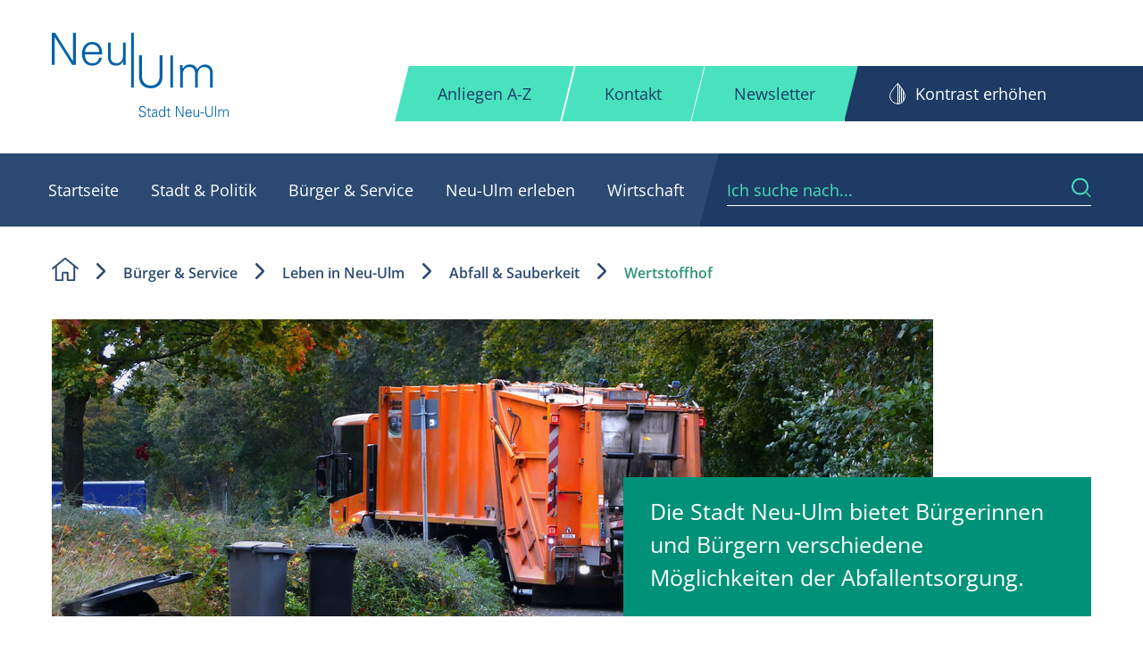

--- FILE ---
content_type: text/html; charset=utf-8
request_url: https://nu.neu-ulm.de/buerger-service/leben-in-neu-ulm/abfall-sauberkeit/wertstoffhof
body_size: 35669
content:
<!DOCTYPE html>
<html lang="de-DE">
<head>

<meta charset="utf-8">
<!-- 
	Stadt Neu-Ulm

	This website is powered by TYPO3 - inspiring people to share!
	TYPO3 is a free open source Content Management Framework initially created by Kasper Skaarhoj and licensed under GNU/GPL.
	TYPO3 is copyright 1998-2026 of Kasper Skaarhoj. Extensions are copyright of their respective owners.
	Information and contribution at https://typo3.org/
-->

<base href="https://nu.neu-ulm.de/">

<title>Wertstoffhof - Stadt Neu-Ulm</title>
<meta name="generator" content="TYPO3 CMS" />
<meta name="description" content="Auf dem Wertstoffhof Breitenhofstraße in Neu-Ulm werden verwertbare Abfälle und Sperrmüll gegen Gebühr angenommen. Hier finden Sie Adresse, Öffnungszeiten, Gebühren und weitere Informationen zum Wertstoffhof (Recyclinghof) in Neu-Ulm." />
<meta name="robots" content="all" />
<meta name="viewport" content="width=device-width, initial-scale=1.0" />
<meta name="twitter:card" content="summary" />
<meta name="revisit-after" content="7 days" />


<link rel="stylesheet" type="text/css" href="/typo3temp/assets/compressed/merged-6ba4e3a4f468b286018369c2e50b6f03-c82bf8b604a363b821f0d410f1788dd0.css.gzip?1761789470" media="all">



<script src="/typo3temp/assets/compressed/merged-9152c64192f6c16d4dd6ba9cd426f715-3265e40966be5b72386fa7fe95976d63.js.gzip?1685465400"></script>

<script src="/typo3temp/assets/compressed/merged-9da3f162e9d29ba6870d4d58f1277639-35a68763e07754311a86b8f9f670899c.js.gzip?1685465400"></script>



  <script src="https://5f3c395.ccm19.de/app/public/app.js?apiKey=1f810a1a8bd59689b763884b669ba015f11b553825899f96&amp;domain=691b3bd" referrerpolicy="origin"></script><!-- Matomo -->
<script>
  var _paq = window._paq = window._paq || [];
  /* tracker methods like "setCustomDimension" should be called before "trackPageView" */
  _paq.push(['trackPageView']);
  _paq.push(['enableLinkTracking']);
  (function() {
    var u="//piwik.neu-ulm.de/";
    _paq.push(['setTrackerUrl', u+'matomo.php']);
    _paq.push(['setSiteId', '1']);
    var d=document, g=d.createElement('script'), s=d.getElementsByTagName('script')[0];
    g.async=true; g.src=u+'matomo.js'; s.parentNode.insertBefore(g,s);
  })();
</script>
<!-- End Matomo Code --><link rel="canonical" href="https://nu.neu-ulm.de/buerger-service/leben-in-neu-ulm/abfall-sauberkeit/wertstoffhof" />
<link rel="canonical" href="https://nu.neu-ulm.de/buerger-service/leben-in-neu-ulm/abfall-sauberkeit/wertstoffhof"/>


</head>
<body class="subpage section_buerger layout1col Wertstoffhof" id="uid_1073">


<div class="wrapper">
    <div class="pusher" id="pusher">
        <div id="mp-menu" class="mp-menu"><div class="mp-level lev-01"><h2 class="start">Hauptmenü</h2><ul><li class="home first"><a href="/" class="icon icon-after icon-nav-arrow-right-after" role="menuitem">Startseite</a></li><li class="stadt has-sub"><a href="/stadt-politik" class="icon icon-after icon-nav-arrow-right-after" role="menuitem">Stadt &amp; Politik</a><div class="mp-level lev-02"><ul><li><a href="#" class="mp-back icon icon-nav-arrow-left" role="menuitem"></a></li><li class="has-sub "><a href="/stadt-politik/rathaus" class="icon icon-after icon-nav-arrow-right-after" role="menuitem">Rathaus</a><div class="mp-level lev-03"><ul><li><a href="#" class="mp-back icon icon-nav-arrow-left" role="menuitem"></a></li><li class="has-sub "><a href="/stadt-politik/rathaus/oberbuergermeisterin" class="icon icon-after icon-nav-arrow-right-after" role="menuitem">Oberbürgermeisterin</a><div class="mp-level lev-04"><ul><li><a href="#" class="mp-back icon icon-nav-arrow-left" role="menuitem"></a></li><li class=""><a href="/stadt-politik/rathaus/oberbuergermeisterin/whatsapp" class="icon icon-after icon-nav-arrow-right-after" role="menuitem">WhatsNU</a></li></ul><div class="mp-menu-most-search mp-service"><nav class="frame-default"><header class="header header-n1"><h2 class="firstHeader">Häufig gesucht</h2></header><ul class="menu menu-1"><li><a href="/stadt-politik/arbeiten-bei-der-stadt/stellenangebote" class="icon icon-internal-link" role="menuitem">Stellenangebote</a></li><li><a href="/stadt-politik/buergerbeteiligung" class="icon icon-internal-link" role="menuitem">Bürgerbeteiligung</a></li><li><a href="/stadt-politik/stadtentwicklung/stadtplanung" class="icon icon-internal-link" role="menuitem">Stadtplanung</a></li></ul></nav></div></div></li><li class=""><a href="/stadt-politik/rathaus/oeffentliche-bekanntmachungen" class="icon icon-after icon-nav-arrow-right-after" role="menuitem">Bekanntmachungen</a></li><li class=""><a href="/stadt-politik/rathaus/buergersprechstunden" class="icon icon-after icon-nav-arrow-right-after" role="menuitem">Bürgersprechstunden</a></li><li class=""><a href="/stadt-politik/rathaus/buergerversammlungen" class="icon icon-after icon-nav-arrow-right-after" role="menuitem">Bürgerversammlungen</a></li><li class="has-sub "><a href="/stadt-politik/rathaus/finanzen" class="icon icon-after icon-nav-arrow-right-after" role="menuitem">Finanzen</a><div class="mp-level lev-04"><ul><li><a href="#" class="mp-back icon icon-nav-arrow-left" role="menuitem"></a></li><li class=""><a href="/stadt-politik/rathaus/finanzen/haushaltsplan" class="icon icon-after icon-nav-arrow-right-after" role="menuitem">Haushaltsplan</a></li><li class=""><a href="/stadt-politik/rathaus/finanzen/finanzzwischenbericht" class="icon icon-after icon-nav-arrow-right-after" role="menuitem">Finanzzwischenbericht</a></li><li class=""><a href="/stadt-politik/rathaus/finanzen/beteiligungsbericht" class="icon icon-after icon-nav-arrow-right-after" role="menuitem">Beteiligungsbericht</a></li></ul><div class="mp-menu-most-search mp-service"><nav class="frame-default"><header class="header header-n1"><h2 class="firstHeader">Häufig gesucht</h2></header><ul class="menu menu-1"><li><a href="/stadt-politik/arbeiten-bei-der-stadt/stellenangebote" class="icon icon-internal-link" role="menuitem">Stellenangebote</a></li><li><a href="/stadt-politik/buergerbeteiligung" class="icon icon-internal-link" role="menuitem">Bürgerbeteiligung</a></li><li><a href="/stadt-politik/stadtentwicklung/stadtplanung" class="icon icon-internal-link" role="menuitem">Stadtplanung</a></li></ul></nav></div></div></li><li class="has-sub "><a href="/stadt-politik/rathaus/wahlen" class="icon icon-after icon-nav-arrow-right-after" role="menuitem">Wahlen</a><div class="mp-level lev-04"><ul><li><a href="#" class="mp-back icon icon-nav-arrow-left" role="menuitem"></a></li><li class=""><a href="/stadt-politik/rathaus/wahlen/kommunalwahl-2026" class="icon icon-after icon-nav-arrow-right-after" role="menuitem">Kommunalwahl 2026</a></li></ul><div class="mp-menu-most-search mp-service"><nav class="frame-default"><header class="header header-n1"><h2 class="firstHeader">Häufig gesucht</h2></header><ul class="menu menu-1"><li><a href="/stadt-politik/arbeiten-bei-der-stadt/stellenangebote" class="icon icon-internal-link" role="menuitem">Stellenangebote</a></li><li><a href="/stadt-politik/buergerbeteiligung" class="icon icon-internal-link" role="menuitem">Bürgerbeteiligung</a></li><li><a href="/stadt-politik/stadtentwicklung/stadtplanung" class="icon icon-internal-link" role="menuitem">Stadtplanung</a></li></ul></nav></div></div></li><li class=""><a href="/stadt-politik/rathaus/stadtrecht" class="icon icon-after icon-nav-arrow-right-after" role="menuitem">Stadtrecht</a></li><li class="has-sub "><a href="/stadt-politik/rathaus/organisation-der-stadtverwaltung" class="icon icon-after icon-nav-arrow-right-after" role="menuitem">Organisation der Stadtverwaltung</a><div class="mp-level lev-04"><ul><li><a href="#" class="mp-back icon icon-nav-arrow-left" role="menuitem"></a></li><li class=""><a href="/stadt-politik/rathaus/organisation-der-stadtverwaltung/stabsstelle-investitionscontrolling" class="icon icon-after icon-nav-arrow-right-after" role="menuitem">Stabsstelle Investitionscontrolling</a></li><div class="mp-level lev-05"><ul><li><a href="#" class="mp-back icon icon-nav-arrow-left" role="menuitem"></a></li><li class=""><a href="/stadt-politik/rathaus/organisation-der-stadtverwaltung/dezernat-1-personal-organisation-buergerdienste/geschaeftsstelle-stadtrat" class="icon icon-after icon-nav-arrow-right-after" role="menuitem">Geschäftsstelle Stadtrat</a></li><li class=""><a href="/stadt-politik/rathaus/organisation-der-stadtverwaltung/dezernat-1-personal-organisation-buergerdienste/zentrale-dienste-wahlen" class="icon icon-after icon-nav-arrow-right-after" role="menuitem">Zentrale Dienste und Wahlen</a></li><li class=""><a href="/stadt-politik/rathaus/organisation-der-stadtverwaltung/dezernat-1-personal-organisation-buergerdienste/personaldienste" class="icon icon-after icon-nav-arrow-right-after" role="menuitem">Personaldienste</a></li><li class=""><a href="/stadt-politik/rathaus/organisation-der-stadtverwaltung/dezernat-1-personal-organisation-buergerdienste/informations-und-kommunikationstechnik" class="icon icon-after icon-nav-arrow-right-after" role="menuitem">Informations- und Kommunikationstechnik</a></li><li class=""><a href="/stadt-politik/rathaus/organisation-der-stadtverwaltung/dezernat-1-personal-organisation-buergerdienste/geoinformation-und-vermessung" class="icon icon-after icon-nav-arrow-right-after" role="menuitem">Geoinformation und Vermessung</a></li><li class=""><a href="/stadt-politik/rathaus/organisation-der-stadtverwaltung/dezernat-1-personal-organisation-buergerdienste/servicebereich-baubetriebshof" class="icon icon-after icon-nav-arrow-right-after" role="menuitem">Servicebereich Baubetriebshof</a></li><li class=""><a href="/stadt-politik/rathaus/organisation-der-stadtverwaltung/dezernat-1-personal-organisation-buergerdienste/sicherheit-ordnung" class="icon icon-after icon-nav-arrow-right-after" role="menuitem">Sicherheit, Ordnung</a></li><li class=""><a href="/stadt-politik/rathaus/organisation-der-stadtverwaltung/dezernat-1-personal-organisation-buergerdienste/buergerdienste" class="icon icon-after icon-nav-arrow-right-after" role="menuitem">Bürgerdienste</a></li><li class=""><a href="/stadt-politik/rathaus/organisation-der-stadtverwaltung/dezernat-1-personal-organisation-buergerdienste/standesamt" class="icon icon-after icon-nav-arrow-right-after" role="menuitem">Standesamt</a></li><li class=""><a href="/stadt-politik/rathaus/organisation-der-stadtverwaltung/dezernat-1-personal-organisation-buergerdienste/feuerwehr" class="icon icon-after icon-nav-arrow-right-after" role="menuitem">Feuerwehr</a></li></ul><div class="mp-menu-most-search mp-service"><nav class="frame-default"><header class="header header-n1"><h2 class="firstHeader">Häufig gesucht</h2></header><ul class="menu menu-1"><li><a href="/stadt-politik/arbeiten-bei-der-stadt/stellenangebote" class="icon icon-internal-link" role="menuitem">Stellenangebote</a></li><li><a href="/stadt-politik/buergerbeteiligung" class="icon icon-internal-link" role="menuitem">Bürgerbeteiligung</a></li><li><a href="/stadt-politik/stadtentwicklung/stadtplanung" class="icon icon-internal-link" role="menuitem">Stadtplanung</a></li></ul></nav></div></div><div class="mp-level lev-05"><ul><li><a href="#" class="mp-back icon icon-nav-arrow-left" role="menuitem"></a></li><li class=""><a href="/stadt-politik/rathaus/organisation-der-stadtverwaltung/dezernat-2-finanzen-immobilienmanagement-und-wirtschaft/immobilienmanagement-sun" class="icon icon-after icon-nav-arrow-right-after" role="menuitem">Immobilienmanagement, SUN</a></li><li class=""><a href="/stadt-politik/rathaus/organisation-der-stadtverwaltung/dezernat-2-finanzen-immobilienmanagement-und-wirtschaft/stabsstelle-wirtschaftsfoerderung" class="icon icon-after icon-nav-arrow-right-after" role="menuitem">Stabsstelle Wirtschaftsförderung</a></li><li class=""><a href="/stadt-politik/rathaus/organisation-der-stadtverwaltung/dezernat-2-finanzen-immobilienmanagement-und-wirtschaft/stadtkaemmerei" class="icon icon-after icon-nav-arrow-right-after" role="menuitem">Stadtkämmerei</a></li><li class=""><a href="/stadt-politik/rathaus/organisation-der-stadtverwaltung/dezernat-2-finanzen-immobilienmanagement-und-wirtschaft/stadtkasse" class="icon icon-after icon-nav-arrow-right-after" role="menuitem">Stadtkasse</a></li><li class=""><a href="/stadt-politik/rathaus/organisation-der-stadtverwaltung/dezernat-2-finanzen-immobilienmanagement-und-wirtschaft/steuern-abgaben-beitraege" class="icon icon-after icon-nav-arrow-right-after" role="menuitem">Steuern, Abgaben, Beiträge</a></li><li class=""><a href="/stadt-politik/rathaus/organisation-der-stadtverwaltung/dezernat-2-finanzen-immobilienmanagement-und-wirtschaft/hallenbetriebe" class="icon icon-after icon-nav-arrow-right-after" role="menuitem">Hallenbetriebe</a></li></ul><div class="mp-menu-most-search mp-service"><nav class="frame-default"><header class="header header-n1"><h2 class="firstHeader">Häufig gesucht</h2></header><ul class="menu menu-1"><li><a href="/stadt-politik/arbeiten-bei-der-stadt/stellenangebote" class="icon icon-internal-link" role="menuitem">Stellenangebote</a></li><li><a href="/stadt-politik/buergerbeteiligung" class="icon icon-internal-link" role="menuitem">Bürgerbeteiligung</a></li><li><a href="/stadt-politik/stadtentwicklung/stadtplanung" class="icon icon-internal-link" role="menuitem">Stadtplanung</a></li></ul></nav></div></div><div class="mp-level lev-05"><ul><li><a href="#" class="mp-back icon icon-nav-arrow-left" role="menuitem"></a></li><li class="has-sub "><a href="/stadt-politik/rathaus/organisation-der-stadtverwaltung/dezernat-3-umwelt-planen-und-bauen/hauptabteilung-stadtentwicklung" class="icon icon-after icon-nav-arrow-right-after" role="menuitem">Hauptabteilung Stadtentwicklung</a></li><li class=""><a href="/stadt-politik/rathaus/organisation-der-stadtverwaltung/dezernat-3-umwelt-planen-und-bauen/hochbau" class="icon icon-after icon-nav-arrow-right-after" role="menuitem">Hochbau</a></li></ul><div class="mp-menu-most-search mp-service"><nav class="frame-default"><header class="header header-n1"><h2 class="firstHeader">Häufig gesucht</h2></header><ul class="menu menu-1"><li><a href="/stadt-politik/arbeiten-bei-der-stadt/stellenangebote" class="icon icon-internal-link" role="menuitem">Stellenangebote</a></li><li><a href="/stadt-politik/buergerbeteiligung" class="icon icon-internal-link" role="menuitem">Bürgerbeteiligung</a></li><li><a href="/stadt-politik/stadtentwicklung/stadtplanung" class="icon icon-internal-link" role="menuitem">Stadtplanung</a></li></ul></nav></div></div><div class="mp-level lev-05"><ul><li><a href="#" class="mp-back icon icon-nav-arrow-left" role="menuitem"></a></li><li class=""><a href="/stadt-politik/rathaus/organisation-der-stadtverwaltung/dezernat-4-bildung-kultur-sport-soziales/stabsstelle-interkulturelles-neu-ulm" class="icon icon-after icon-nav-arrow-right-after" role="menuitem">Stabsstelle Interkulturelles Neu-Ulm</a></li><li class=""><a href="/stadt-politik/rathaus/organisation-der-stadtverwaltung/dezernat-4-bildung-kultur-sport-soziales/bildung-kultur-sport-und-freizeit" class="icon icon-after icon-nav-arrow-right-after" role="menuitem">Bildung, Kultur, Sport und Freizeit</a></li><li class=""><a href="/stadt-politik/rathaus/organisation-der-stadtverwaltung/dezernat-4-bildung-kultur-sport-soziales/betreuung-und-erziehung" class="icon icon-after icon-nav-arrow-right-after" role="menuitem">Betreuung und Erziehung</a></li><li class=""><a href="/stadt-politik/rathaus/organisation-der-stadtverwaltung/dezernat-4-bildung-kultur-sport-soziales/jugend-soziales-senioren" class="icon icon-after icon-nav-arrow-right-after" role="menuitem">Jugend, Soziales und Senioren</a></li><li class=""><a href="/stadt-politik/rathaus/organisation-der-stadtverwaltung/dezernat-4-bildung-kultur-sport-soziales/museen-staedt-sammlungen" class="icon icon-after icon-nav-arrow-right-after" role="menuitem">Museen, Städtische Sammlungen</a></li><li class=""><a href="/stadt-politik/rathaus/organisation-der-stadtverwaltung/dezernat-4-bildung-kultur-sport-soziales/stadtarchiv" class="icon icon-after icon-nav-arrow-right-after" role="menuitem">Stadtarchiv</a></li><li class=""><a href="/stadt-politik/rathaus/organisation-der-stadtverwaltung/dezernat-4-bildung-kultur-sport-soziales/musikschule" class="icon icon-after icon-nav-arrow-right-after" role="menuitem">Musikschule</a></li></ul><div class="mp-menu-most-search mp-service"><nav class="frame-default"><header class="header header-n1"><h2 class="firstHeader">Häufig gesucht</h2></header><ul class="menu menu-1"><li><a href="/stadt-politik/arbeiten-bei-der-stadt/stellenangebote" class="icon icon-internal-link" role="menuitem">Stellenangebote</a></li><li><a href="/stadt-politik/buergerbeteiligung" class="icon icon-internal-link" role="menuitem">Bürgerbeteiligung</a></li><li><a href="/stadt-politik/stadtentwicklung/stadtplanung" class="icon icon-internal-link" role="menuitem">Stadtplanung</a></li></ul></nav></div></div></ul><div class="mp-menu-most-search mp-service"><nav class="frame-default"><header class="header header-n1"><h2 class="firstHeader">Häufig gesucht</h2></header><ul class="menu menu-1"><li><a href="/stadt-politik/arbeiten-bei-der-stadt/stellenangebote" class="icon icon-internal-link" role="menuitem">Stellenangebote</a></li><li><a href="/stadt-politik/buergerbeteiligung" class="icon icon-internal-link" role="menuitem">Bürgerbeteiligung</a></li><li><a href="/stadt-politik/stadtentwicklung/stadtplanung" class="icon icon-internal-link" role="menuitem">Stadtplanung</a></li></ul></nav></div></div></li></ul><div class="mp-menu-most-search mp-service"><nav class="frame-default"><header class="header header-n1"><h2 class="firstHeader">Häufig gesucht</h2></header><ul class="menu menu-1"><li><a href="/stadt-politik/arbeiten-bei-der-stadt/stellenangebote" class="icon icon-internal-link" role="menuitem">Stellenangebote</a></li><li><a href="/stadt-politik/buergerbeteiligung" class="icon icon-internal-link" role="menuitem">Bürgerbeteiligung</a></li><li><a href="/stadt-politik/stadtentwicklung/stadtplanung" class="icon icon-internal-link" role="menuitem">Stadtplanung</a></li></ul></nav></div></div></li><li class="has-sub "><a href="/stadt-politik/stadtinfo" class="icon icon-after icon-nav-arrow-right-after" role="menuitem">Stadtinfo</a><div class="mp-level lev-03"><ul><li><a href="#" class="mp-back icon icon-nav-arrow-left" role="menuitem"></a></li><li class=""><a href="/stadt-politik/stadtinfo/stadtteile" class="icon icon-after icon-nav-arrow-right-after" role="menuitem">Stadtteile</a></li><li class="has-sub "><a href="/stadt-politik/stadtinfo/neu-ulm-in-zahlen" class="icon icon-after icon-nav-arrow-right-after" role="menuitem">Neu-Ulm in Zahlen</a><div class="mp-level lev-04"><ul><li><a href="#" class="mp-back icon icon-nav-arrow-left" role="menuitem"></a></li><li class=""><a href="/stadt-politik/stadtinfo/neu-ulm-in-zahlen/einwohner-flaeche" class="icon icon-after icon-nav-arrow-right-after" role="menuitem">Einwohner &amp; Fläche</a></li><li class=""><a href="/stadt-politik/stadtinfo/neu-ulm-in-zahlen/bevoelkerung" class="icon icon-after icon-nav-arrow-right-after" role="menuitem">Bevölkerung</a></li><li class=""><a href="/stadt-politik/stadtinfo/neu-ulm-in-zahlen/bildung" class="icon icon-after icon-nav-arrow-right-after" role="menuitem">Bildung</a></li><li class=""><a href="/stadt-politik/stadtinfo/neu-ulm-in-zahlen/statistische-daten" class="icon icon-after icon-nav-arrow-right-after" role="menuitem">Statistische Daten</a></li></ul><div class="mp-menu-most-search mp-service"><nav class="frame-default"><header class="header header-n1"><h2 class="firstHeader">Häufig gesucht</h2></header><ul class="menu menu-1"><li><a href="/stadt-politik/arbeiten-bei-der-stadt/stellenangebote" class="icon icon-internal-link" role="menuitem">Stellenangebote</a></li><li><a href="/stadt-politik/buergerbeteiligung" class="icon icon-internal-link" role="menuitem">Bürgerbeteiligung</a></li><li><a href="/stadt-politik/stadtentwicklung/stadtplanung" class="icon icon-internal-link" role="menuitem">Stadtplanung</a></li></ul></nav></div></div></li><li class=""><a href="/stadt-politik/stadtinfo/historie" class="icon icon-after icon-nav-arrow-right-after" role="menuitem">Historie</a></li><li class=""><a href="/stadt-politik/stadtinfo/leitsaetze" class="icon icon-after icon-nav-arrow-right-after" role="menuitem">Leitsätze</a></li><li class=""><a href="/stadt-politik/stadtinfo/partnerstaedte" class="icon icon-after icon-nav-arrow-right-after" role="menuitem">Partnerstädte</a></li><li class=""><a href="/stadt-politik/stadtinfo/ehrenbuerger" class="icon icon-after icon-nav-arrow-right-after" role="menuitem">Ehrenbürger</a></li><div class="mp-level lev-04"><ul><li><a href="#" class="mp-back icon icon-nav-arrow-left" role="menuitem"></a></li><li class="has-sub "><a href="/stadt-politik/stadtinfo/stolpersteine/verlegungsorte-und-biografien" class="icon icon-after icon-nav-arrow-right-after" role="menuitem">Verlegungsorte und Biografien</a><div class="mp-level lev-05"><ul><li><a href="#" class="mp-back icon icon-nav-arrow-left" role="menuitem"></a></li><li class=""><a href="/stadt-politik/stadtinfo/stolpersteine/verlegungsorte-und-biografien/bauland" class="icon icon-after icon-nav-arrow-right-after" role="menuitem">Bauland</a></li><li class=""><a href="/stadt-politik/stadtinfo/stolpersteine/verlegungsorte-und-biografien/bayersdorfer" class="icon icon-after icon-nav-arrow-right-after" role="menuitem">Bayersdorfer</a></li><li class=""><a href="/stadt-politik/stadtinfo/stolpersteine/verlegungsorte-und-biografien/bissinger" class="icon icon-after icon-nav-arrow-right-after" role="menuitem">Bissinger</a></li><li class=""><a href="/stadt-politik/stadtinfo/stolpersteine/verlegungsorte-und-biografien/karnowski" class="icon icon-after icon-nav-arrow-right-after" role="menuitem">Karnowski</a></li><li class=""><a href="/stadt-politik/stadtinfo/stolpersteine/verlegungsorte-und-biografien/liebermann" class="icon icon-after icon-nav-arrow-right-after" role="menuitem">Liebermann</a></li><li class=""><a href="/stadt-politik/stadtinfo/stolpersteine/verlegungsorte-und-biografien/neuburger" class="icon icon-after icon-nav-arrow-right-after" role="menuitem">Neuburger</a></li><li class=""><a href="/stadt-politik/stadtinfo/stolpersteine/verlegungsorte-und-biografien/neumann" class="icon icon-after icon-nav-arrow-right-after" role="menuitem">Neumann</a></li><li class=""><a href="/stadt-politik/stadtinfo/stolpersteine/verlegungsorte-und-biografien/neumann-s" class="icon icon-after icon-nav-arrow-right-after" role="menuitem">Neumann S.</a></li><li class=""><a href="/stadt-politik/stadtinfo/stolpersteine/verlegungsorte-und-biografien/rosenthal" class="icon icon-after icon-nav-arrow-right-after" role="menuitem">Rosenthal</a></li><li class=""><a href="/stadt-politik/stadtinfo/stolpersteine/verlegungsorte-und-biografien/schulmann" class="icon icon-after icon-nav-arrow-right-after" role="menuitem">Schulmann</a></li><li class=""><a href="/stadt-politik/stadtinfo/stolpersteine/verlegungsorte-und-biografien/stern" class="icon icon-after icon-nav-arrow-right-after" role="menuitem">Stern</a></li><li class=""><a href="/stadt-politik/stadtinfo/stolpersteine/verlegungsorte-und-biografien/stoss" class="icon icon-after icon-nav-arrow-right-after" role="menuitem">Stoß</a></li><li class=""><a href="/stadt-politik/stadtinfo/stolpersteine/verlegungsorte-und-biografien/strauss" class="icon icon-after icon-nav-arrow-right-after" role="menuitem">Strauß</a></li><li class=""><a href="/stadt-politik/stadtinfo/stolpersteine/verlegungsorte-und-biografien/wolff" class="icon icon-after icon-nav-arrow-right-after" role="menuitem">Wolff</a></li><li class=""><a href="/stadt-politik/stadtinfo/stolpersteine/verlegungsorte-und-biografien/wurmser" class="icon icon-after icon-nav-arrow-right-after" role="menuitem">Wurmser</a></li></ul><div class="mp-menu-most-search mp-service"><nav class="frame-default"><header class="header header-n1"><h2 class="firstHeader">Häufig gesucht</h2></header><ul class="menu menu-1"><li><a href="/stadt-politik/arbeiten-bei-der-stadt/stellenangebote" class="icon icon-internal-link" role="menuitem">Stellenangebote</a></li><li><a href="/stadt-politik/buergerbeteiligung" class="icon icon-internal-link" role="menuitem">Bürgerbeteiligung</a></li><li><a href="/stadt-politik/stadtentwicklung/stadtplanung" class="icon icon-internal-link" role="menuitem">Stadtplanung</a></li></ul></nav></div></div></li><li class=""><a href="/stadt-politik/stadtinfo/stolpersteine/verlegungen" class="icon icon-after icon-nav-arrow-right-after" role="menuitem">Verlegungen</a></li><li class=""><a href="/stadt-politik/stadtinfo/stolpersteine/mitmachen" class="icon icon-after icon-nav-arrow-right-after" role="menuitem">Mitmachen</a></li></ul><div class="mp-menu-most-search mp-service"><nav class="frame-default"><header class="header header-n1"><h2 class="firstHeader">Häufig gesucht</h2></header><ul class="menu menu-1"><li><a href="/stadt-politik/arbeiten-bei-der-stadt/stellenangebote" class="icon icon-internal-link" role="menuitem">Stellenangebote</a></li><li><a href="/stadt-politik/buergerbeteiligung" class="icon icon-internal-link" role="menuitem">Bürgerbeteiligung</a></li><li><a href="/stadt-politik/stadtentwicklung/stadtplanung" class="icon icon-internal-link" role="menuitem">Stadtplanung</a></li></ul></nav></div></div><li class=""><a href="/stadt-politik/stadtinfo/stolpersteine" class="icon icon-after icon-nav-arrow-right-after" role="menuitem">Stolpersteine Neu-Ulm</a></li><li class=""><a href="/stadt-politik/stadtinfo/fairtrade" class="icon icon-after icon-nav-arrow-right-after" role="menuitem">Fairtrade</a></li><li class=""><a href="/stadt-politik/stadtinfo/150-jahre-stadt-neu-ulm" class="icon icon-after icon-nav-arrow-right-after" role="menuitem">150 Jahre Stadt Neu-Ulm</a></li></ul><div class="mp-menu-most-search mp-service"><nav class="frame-default"><header class="header header-n1"><h2 class="firstHeader">Häufig gesucht</h2></header><ul class="menu menu-1"><li><a href="/stadt-politik/arbeiten-bei-der-stadt/stellenangebote" class="icon icon-internal-link" role="menuitem">Stellenangebote</a></li><li><a href="/stadt-politik/buergerbeteiligung" class="icon icon-internal-link" role="menuitem">Bürgerbeteiligung</a></li><li><a href="/stadt-politik/stadtentwicklung/stadtplanung" class="icon icon-internal-link" role="menuitem">Stadtplanung</a></li></ul></nav></div></div></li><li class="has-sub "><a href="/stadt-politik/stadtentwicklung" class="icon icon-after icon-nav-arrow-right-after" role="menuitem">Stadtentwicklung</a><div class="mp-level lev-03"><ul><li><a href="#" class="mp-back icon icon-nav-arrow-left" role="menuitem"></a></li><li class="has-sub "><a href="/stadt-politik/stadtentwicklung/bauland" class="icon icon-after icon-nav-arrow-right-after" role="menuitem">Bauland</a><div class="mp-level lev-04"><ul><li><a href="#" class="mp-back icon icon-nav-arrow-left" role="menuitem"></a></li><li class=""><a href="/stadt-politik/stadtentwicklung/bauland/wohnen-am-illerpark" class="icon icon-after icon-nav-arrow-right-after" role="menuitem">Wohnen am Illerpark</a></li><li class=""><a href="/stadt-politik/stadtentwicklung/bauland/suedlicher-bruehlweg" class="icon icon-after icon-nav-arrow-right-after" role="menuitem">Südlicher Brühlweg</a></li><li class=""><a href="/stadt-politik/stadtentwicklung/bauland/im-eiland" class="icon icon-after icon-nav-arrow-right-after" role="menuitem">Im Eiland</a></li><li class=""><a href="/stadt-politik/stadtentwicklung/bauland/im-steinet" class="icon icon-after icon-nav-arrow-right-after" role="menuitem">Im Steinet</a></li></ul><div class="mp-menu-most-search mp-service"><nav class="frame-default"><header class="header header-n1"><h2 class="firstHeader">Häufig gesucht</h2></header><ul class="menu menu-1"><li><a href="/stadt-politik/arbeiten-bei-der-stadt/stellenangebote" class="icon icon-internal-link" role="menuitem">Stellenangebote</a></li><li><a href="/stadt-politik/buergerbeteiligung" class="icon icon-internal-link" role="menuitem">Bürgerbeteiligung</a></li><li><a href="/stadt-politik/stadtentwicklung/stadtplanung" class="icon icon-internal-link" role="menuitem">Stadtplanung</a></li></ul></nav></div></div></li><li class="has-sub "><a href="/stadt-politik/stadtentwicklung/grossprojekte" class="icon icon-after icon-nav-arrow-right-after" role="menuitem">Aktuelle Großprojekte</a><div class="mp-level lev-04"><ul><li><a href="#" class="mp-back icon icon-nav-arrow-left" role="menuitem"></a></li><li class=""><a href="/stadt-politik/stadtentwicklung/grossprojekte/hochbau" class="icon icon-after icon-nav-arrow-right-after" role="menuitem">Hochbau</a></li><li class="has-sub "><a href="/stadt-politik/stadtentwicklung/grossprojekte/tiefbau" class="icon icon-after icon-nav-arrow-right-after" role="menuitem">Tiefbau</a><div class="mp-level lev-05"><ul><li><a href="#" class="mp-back icon icon-nav-arrow-left" role="menuitem"></a></li><li class=""><a href="/stadt-politik/stadtentwicklung/grossprojekte/tiefbau/gaenstorbruecke" class="icon icon-after icon-nav-arrow-right-after" role="menuitem">Gänstorbrücke</a></li><li class=""><a href="/stadt-politik/stadtentwicklung/grossprojekte/tiefbau/reuttier-strasse" class="icon icon-after icon-nav-arrow-right-after" role="menuitem">Reuttier Straße</a></li></ul><div class="mp-menu-most-search mp-service"><nav class="frame-default"><header class="header header-n1"><h2 class="firstHeader">Häufig gesucht</h2></header><ul class="menu menu-1"><li><a href="/stadt-politik/arbeiten-bei-der-stadt/stellenangebote" class="icon icon-internal-link" role="menuitem">Stellenangebote</a></li><li><a href="/stadt-politik/buergerbeteiligung" class="icon icon-internal-link" role="menuitem">Bürgerbeteiligung</a></li><li><a href="/stadt-politik/stadtentwicklung/stadtplanung" class="icon icon-internal-link" role="menuitem">Stadtplanung</a></li></ul></nav></div></div></li></ul><div class="mp-menu-most-search mp-service"><nav class="frame-default"><header class="header header-n1"><h2 class="firstHeader">Häufig gesucht</h2></header><ul class="menu menu-1"><li><a href="/stadt-politik/arbeiten-bei-der-stadt/stellenangebote" class="icon icon-internal-link" role="menuitem">Stellenangebote</a></li><li><a href="/stadt-politik/buergerbeteiligung" class="icon icon-internal-link" role="menuitem">Bürgerbeteiligung</a></li><li><a href="/stadt-politik/stadtentwicklung/stadtplanung" class="icon icon-internal-link" role="menuitem">Stadtplanung</a></li></ul></nav></div></div></li><li class=""><a href="https://www.wir-leben-neu.de/smart-and-green/smart-city-neu-ulm" target="_blank" class="icon icon-after icon-nav-arrow-right-after" role="menuitem" rel="noreferrer">Smart City Neu-Ulm</a></li><li class="has-sub "><a href="/stadt-politik/stadtentwicklung/stadtplanung" class="icon icon-after icon-nav-arrow-right-after" role="menuitem">Stadtplanung</a><div class="mp-level lev-04"><ul><li><a href="#" class="mp-back icon icon-nav-arrow-left" role="menuitem"></a></li><li class="has-sub "><a href="/stadt-politik/stadtentwicklung/stadtplanung/aktuelle-projekte" class="icon icon-after icon-nav-arrow-right-after" role="menuitem">Aktuelle Projekte</a><div class="mp-level lev-05"><ul><li><a href="#" class="mp-back icon icon-nav-arrow-left" role="menuitem"></a></li><li class=""><a href="/stadt-politik/stadtentwicklung/stadtplanung/aktuelle-projekte/ortsstrasse-offenhausen" class="icon icon-after icon-nav-arrow-right-after" role="menuitem">Ortsstraße Offenhausen</a></li><li class=""><a href="/stadt-politik/stadtentwicklung/stadtplanung/aktuelle-projekte/brueckenstrasse" class="icon icon-after icon-nav-arrow-right-after" role="menuitem">Brückenstraße</a></li><li class=""><a href="/stadt-politik/stadtentwicklung/stadtplanung/ludwigstrasse" class="icon icon-after icon-nav-arrow-right-after" role="menuitem">Ludwigstraße</a></li><li class=""><a href="/stadt-politik/stadtentwicklung/stadtplanung/aktuelle-projekte/it-campus" class="icon icon-after icon-nav-arrow-right-after" role="menuitem">IT-Campus</a></li></ul><div class="mp-menu-most-search mp-service"><nav class="frame-default"><header class="header header-n1"><h2 class="firstHeader">Häufig gesucht</h2></header><ul class="menu menu-1"><li><a href="/stadt-politik/arbeiten-bei-der-stadt/stellenangebote" class="icon icon-internal-link" role="menuitem">Stellenangebote</a></li><li><a href="/stadt-politik/buergerbeteiligung" class="icon icon-internal-link" role="menuitem">Bürgerbeteiligung</a></li><li><a href="/stadt-politik/stadtentwicklung/stadtplanung" class="icon icon-internal-link" role="menuitem">Stadtplanung</a></li></ul></nav></div></div></li><li class=""><a href="/stadt-politik/stadtentwicklung/stadtplanung/oeffentliche-auslegungen" class="icon icon-after icon-nav-arrow-right-after" role="menuitem">Öffentliche Auslegungen</a></li><li class=""><a href="/stadt-politik/stadtentwicklung/stadtplanung/bebauungsplaene" class="icon icon-after icon-nav-arrow-right-after" role="menuitem">Bebauungspläne</a></li><li class=""><a href="/stadt-politik/stadtentwicklung/stadtplanung/kommunales-foerderprogramm" class="icon icon-after icon-nav-arrow-right-after" role="menuitem">Kommunales Förderprogramm</a></li><li class="has-sub "><a href="/stadt-politik/stadtentwicklung/stadtplanung/konversion" class="icon icon-after icon-nav-arrow-right-after" role="menuitem">Konversion</a><div class="mp-level lev-05"><ul><li><a href="#" class="mp-back icon icon-nav-arrow-left" role="menuitem"></a></li><li class=""><a href="/stadt-politik/stadtentwicklung/stadtplanung/wiley" class="icon icon-after icon-nav-arrow-right-after" role="menuitem">Wiley</a></li><li class=""><a href="/stadt-politik/stadtentwicklung/stadtplanung/neu-ulm-21" class="icon icon-after icon-nav-arrow-right-after" role="menuitem">Neu-Ulm 21</a></li></ul><div class="mp-menu-most-search mp-service"><nav class="frame-default"><header class="header header-n1"><h2 class="firstHeader">Häufig gesucht</h2></header><ul class="menu menu-1"><li><a href="/stadt-politik/arbeiten-bei-der-stadt/stellenangebote" class="icon icon-internal-link" role="menuitem">Stellenangebote</a></li><li><a href="/stadt-politik/buergerbeteiligung" class="icon icon-internal-link" role="menuitem">Bürgerbeteiligung</a></li><li><a href="/stadt-politik/stadtentwicklung/stadtplanung" class="icon icon-internal-link" role="menuitem">Stadtplanung</a></li></ul></nav></div></div></li><li class="has-sub "><a href="/stadt-politik/stadtentwicklung/stadtplanung/oeffentlicher-raum" class="icon icon-after icon-nav-arrow-right-after" role="menuitem">Öffentlicher Raum</a><div class="mp-level lev-05"><ul><li><a href="#" class="mp-back icon icon-nav-arrow-left" role="menuitem"></a></li><li class=""><a href="/stadt-politik/stadtentwicklung/stadtplanung/flusslandschaften-erleben" class="icon icon-after icon-nav-arrow-right-after" role="menuitem">Aufwertung Donauufer</a></li><li class=""><a href="/stadt-politik/stadtentwicklung/stadtplanung/oeffentlicher-raum/gruene-bruecke" class="icon icon-after icon-nav-arrow-right-after" role="menuitem">Grüne Brücke</a></li><li class=""><a href="/stadt-politik/stadtentwicklung/stadtplanung/stadtteilplaetze" class="icon icon-after icon-nav-arrow-right-after" role="menuitem">Stadtteilplätze</a></li></ul><div class="mp-menu-most-search mp-service"><nav class="frame-default"><header class="header header-n1"><h2 class="firstHeader">Häufig gesucht</h2></header><ul class="menu menu-1"><li><a href="/stadt-politik/arbeiten-bei-der-stadt/stellenangebote" class="icon icon-internal-link" role="menuitem">Stellenangebote</a></li><li><a href="/stadt-politik/buergerbeteiligung" class="icon icon-internal-link" role="menuitem">Bürgerbeteiligung</a></li><li><a href="/stadt-politik/stadtentwicklung/stadtplanung" class="icon icon-internal-link" role="menuitem">Stadtplanung</a></li></ul></nav></div></div></li><li class=""><a href="/stadt-politik/stadtentwicklung/stadtplanung/sanierungsgebiete" class="icon icon-after icon-nav-arrow-right-after" role="menuitem">Sanierungsgebiete</a></li><li class="has-sub "><a href="/stadt-politik/stadtentwicklung/stadtplanung/strategische-planung" class="icon icon-after icon-nav-arrow-right-after" role="menuitem">Strategische Planung</a><div class="mp-level lev-05"><ul><li><a href="#" class="mp-back icon icon-nav-arrow-left" role="menuitem"></a></li><li class=""><a href="/stadt-politik/stadtentwicklung/stadtplanung/flaechennutzungsplan" class="icon icon-after icon-nav-arrow-right-after" role="menuitem">Flächennutzungsplan</a></li><li class=""><a href="/stadt-politik/stadtentwicklung/isek" class="icon icon-after icon-nav-arrow-right-after" role="menuitem">ISEK</a></li></ul><div class="mp-menu-most-search mp-service"><nav class="frame-default"><header class="header header-n1"><h2 class="firstHeader">Häufig gesucht</h2></header><ul class="menu menu-1"><li><a href="/stadt-politik/arbeiten-bei-der-stadt/stellenangebote" class="icon icon-internal-link" role="menuitem">Stellenangebote</a></li><li><a href="/stadt-politik/buergerbeteiligung" class="icon icon-internal-link" role="menuitem">Bürgerbeteiligung</a></li><li><a href="/stadt-politik/stadtentwicklung/stadtplanung" class="icon icon-internal-link" role="menuitem">Stadtplanung</a></li></ul></nav></div></div></li></ul><div class="mp-menu-most-search mp-service"><nav class="frame-default"><header class="header header-n1"><h2 class="firstHeader">Häufig gesucht</h2></header><ul class="menu menu-1"><li><a href="/stadt-politik/arbeiten-bei-der-stadt/stellenangebote" class="icon icon-internal-link" role="menuitem">Stellenangebote</a></li><li><a href="/stadt-politik/buergerbeteiligung" class="icon icon-internal-link" role="menuitem">Bürgerbeteiligung</a></li><li><a href="/stadt-politik/stadtentwicklung/stadtplanung" class="icon icon-internal-link" role="menuitem">Stadtplanung</a></li></ul></nav></div></div></li><li class=""><a href="/stadt-politik/stadtentwicklung/nuwog" class="icon icon-after icon-nav-arrow-right-after" role="menuitem">NUWOG</a></li><li class=""><a href="/buerger-service/leben-in-neu-ulm/verkehr/verkehrsentwicklung" class="icon icon-after icon-nav-arrow-right-after" role="menuitem">Verkehrsentwicklung</a></li></ul><div class="mp-menu-most-search mp-service"><nav class="frame-default"><header class="header header-n1"><h2 class="firstHeader">Häufig gesucht</h2></header><ul class="menu menu-1"><li><a href="/stadt-politik/arbeiten-bei-der-stadt/stellenangebote" class="icon icon-internal-link" role="menuitem">Stellenangebote</a></li><li><a href="/stadt-politik/buergerbeteiligung" class="icon icon-internal-link" role="menuitem">Bürgerbeteiligung</a></li><li><a href="/stadt-politik/stadtentwicklung/stadtplanung" class="icon icon-internal-link" role="menuitem">Stadtplanung</a></li></ul></nav></div></div></li><li class="has-sub "><a href="/stadt-politik/rathaus/stadtrat" class="icon icon-after icon-nav-arrow-right-after" role="menuitem">Stadtrat</a><div class="mp-level lev-03"><ul><li><a href="#" class="mp-back icon icon-nav-arrow-left" role="menuitem"></a></li><li class=""><a href="/stadt-politik/rathaus/stadtrat/gremien" class="icon icon-after icon-nav-arrow-right-after" role="menuitem">Gremien</a></li><li class=""><a href="/stadt-politik/rathaus/stadtrat/rats-und-buergerinfosystem" class="icon icon-after icon-nav-arrow-right-after" role="menuitem">Rats- und Bürgerinfosystem</a></li><li class=""><a href="/stadt-politik/rathaus/stadtrat/neues-aus-dem-stadtrat" class="icon icon-after icon-nav-arrow-right-after" role="menuitem">Neues aus dem Stadtrat</a></li></ul><div class="mp-menu-most-search mp-service"><nav class="frame-default"><header class="header header-n1"><h2 class="firstHeader">Häufig gesucht</h2></header><ul class="menu menu-1"><li><a href="/stadt-politik/arbeiten-bei-der-stadt/stellenangebote" class="icon icon-internal-link" role="menuitem">Stellenangebote</a></li><li><a href="/stadt-politik/buergerbeteiligung" class="icon icon-internal-link" role="menuitem">Bürgerbeteiligung</a></li><li><a href="/stadt-politik/stadtentwicklung/stadtplanung" class="icon icon-internal-link" role="menuitem">Stadtplanung</a></li></ul></nav></div></div></li><li class="has-sub "><a href="/stadt-politik/arbeiten-bei-der-stadt" class="icon icon-after icon-nav-arrow-right-after" role="menuitem">Arbeiten bei der Stadt</a><div class="mp-level lev-03"><ul><li><a href="#" class="mp-back icon icon-nav-arrow-left" role="menuitem"></a></li><li class=""><a href="/stadt-politik/arbeiten-bei-der-stadt/stellenangebote" class="icon icon-after icon-nav-arrow-right-after" role="menuitem">Stellenangebote</a></li><li class=""><a href="/stadt-politik/arbeiten-bei-der-stadt/ausbildung" class="icon icon-after icon-nav-arrow-right-after" role="menuitem">Ausbildung</a></li><li class=""><a href="/stadt-politik/arbeiten-bei-der-stadt/praktikum" class="icon icon-after icon-nav-arrow-right-after" role="menuitem">Praktikum</a></li></ul><div class="mp-menu-most-search mp-service"><nav class="frame-default"><header class="header header-n1"><h2 class="firstHeader">Häufig gesucht</h2></header><ul class="menu menu-1"><li><a href="/stadt-politik/arbeiten-bei-der-stadt/stellenangebote" class="icon icon-internal-link" role="menuitem">Stellenangebote</a></li><li><a href="/stadt-politik/buergerbeteiligung" class="icon icon-internal-link" role="menuitem">Bürgerbeteiligung</a></li><li><a href="/stadt-politik/stadtentwicklung/stadtplanung" class="icon icon-internal-link" role="menuitem">Stadtplanung</a></li></ul></nav></div></div></li><li class=""><a href="/stadt-politik/buergerbeteiligung" class="icon icon-after icon-nav-arrow-right-after" role="menuitem">Bürgerbeteiligung</a></li></ul><div class="mp-menu-most-search mp-service"><nav class="frame-default"><header class="header header-n1"><h2 class="firstHeader">Häufig gesucht</h2></header><ul class="menu menu-1"><li><a href="/stadt-politik/arbeiten-bei-der-stadt/stellenangebote" class="icon icon-internal-link" role="menuitem">Stellenangebote</a></li><li><a href="/stadt-politik/buergerbeteiligung" class="icon icon-internal-link" role="menuitem">Bürgerbeteiligung</a></li><li><a href="/stadt-politik/stadtentwicklung/stadtplanung" class="icon icon-internal-link" role="menuitem">Stadtplanung</a></li></ul></nav></div></div></li></ul><ul><li class="buerger has-sub"><a href="/buerger-service" class="icon icon-after icon-nav-arrow-right-after active" role="menuitem">Bürger &amp; Service</a><div class="mp-level lev-02"><ul><li><a href="#" class="mp-back icon icon-nav-arrow-left" role="menuitem"></a></li><li class="has-sub "><a href="/buerger-service/buergerservice" class="icon icon-after icon-nav-arrow-right-after" role="menuitem">Bürgerservice</a><div class="mp-level lev-03"><ul><li><a href="#" class="mp-back icon icon-nav-arrow-left" role="menuitem"></a></li><li class=""><a href="/buerger-service/buergerservice/anliegen-a-z" class="icon icon-after icon-nav-arrow-right-after" role="menuitem">Anliegen A-Z</a></li><li class=""><a href="/buerger-service/buergerservice/buergerbuero" class="icon icon-after icon-nav-arrow-right-after" role="menuitem">Bürgerbüro</a></li><li class="has-sub "><a href="/buerger-service/buergerservice/verwaltungsleistungen-online" class="icon icon-after icon-nav-arrow-right-after" role="menuitem">Verwaltungsleistungen online</a><div class="mp-level lev-04"><ul><li><a href="#" class="mp-back icon icon-nav-arrow-left" role="menuitem"></a></li><li class=""><a href="/buerger-service/buergerservice/verwaltungsleistungen-online/arbeit-gewerbe" class="icon icon-after icon-nav-arrow-right-after" role="menuitem">Arbeit &amp; Gewerbe</a></li><li class=""><a href="/buerger-service/buergerservice/verwaltungsleistungen-online/auskuenfte-beschwerden" class="icon icon-after icon-nav-arrow-right-after" role="menuitem">Auskünfte &amp; Beschwerden</a></li><li class=""><a href="/buerger-service/buergerservice/verwaltungsleistungen-online/ausweise-dokumente" class="icon icon-after icon-nav-arrow-right-after" role="menuitem">Ausweise &amp; Dokumente</a></li><li class=""><a href="/buerger-service/buergerservice/verwaltungsleistungen-online/bauen" class="icon icon-after icon-nav-arrow-right-after" role="menuitem">Bauen</a></li><li class=""><a href="/buerger-service/buergerservice/verwaltungsleistungen-online/bildung-schule" class="icon icon-after icon-nav-arrow-right-after" role="menuitem">Bildung &amp; Schule</a></li><li class=""><a href="/buerger-service/buergerservice/verwaltungsleistungen-online/familie" class="icon icon-after icon-nav-arrow-right-after" role="menuitem">Familie</a></li><li class=""><a href="/buerger-service/buergerservice/verwaltungsleistungen-online/geburt-sterbefall" class="icon icon-after icon-nav-arrow-right-after" role="menuitem">Geburt &amp; Sterbefall</a></li><li class=""><a href="/buerger-service/buergerservice/verwaltungsleistungen-online/kinder-jugendliche" class="icon icon-after icon-nav-arrow-right-after" role="menuitem">Kinder &amp; Jugendliche</a></li><li class=""><a href="/buerger-service/buergerservice/verwaltungsleistungen-online/kultur-freizeit" class="icon icon-after icon-nav-arrow-right-after" role="menuitem">Kultur &amp; Freizeit</a></li><li class=""><a href="/buerger-service/buergerservice/verwaltungsleistungen-online/mobilitaet" class="icon icon-after icon-nav-arrow-right-after" role="menuitem">Mobilität</a></li><li class=""><a href="/buerger-service/buergerservice/verwaltungsleistungen-online/notlagen" class="icon icon-after icon-nav-arrow-right-after" role="menuitem">Notlagen</a></li><li class=""><a href="/buerger-service/buergerservice/verwaltungsleistungen-online/senioren-behinderung" class="icon icon-after icon-nav-arrow-right-after" role="menuitem">Senioren &amp; Behinderung</a></li><li class=""><a href="/buerger-service/buergerservice/verwaltungsleistungen-online/umwelt-tiere" class="icon icon-after icon-nav-arrow-right-after" role="menuitem">Umwelt &amp; Tiere</a></li><li class=""><a href="/buerger-service/buergerservice/verwaltungsleistungen-online/wahlen" class="icon icon-after icon-nav-arrow-right-after" role="menuitem">Wahlen</a></li><li class=""><a href="/buerger-service/buergerservice/verwaltungsleistungen-online/wohnen-umzug" class="icon icon-after icon-nav-arrow-right-after" role="menuitem">Wohnen &amp; Umzug</a></li><li class=""><a href="/buerger-service/buergerservice/verwaltungsleistungen-online/bayernportal" class="icon icon-after icon-nav-arrow-right-after" role="menuitem">Bayernportal</a></li><li class=""><a href="/buerger-service/buergerservice/verwaltungsleistungen-online/bayern-id" class="icon icon-after icon-nav-arrow-right-after" role="menuitem">BayernID</a></li><li class=""><a href="/buerger-service/buergerservice/verwaltungsleistungen-online/e-id" class="icon icon-after icon-nav-arrow-right-after" role="menuitem">eID</a></li></ul><div class="mp-menu-most-search mp-service"><nav class="frame-default"><header class="header header-n1"><h2 class="firstHeader">Häufig gesucht</h2></header><ul class="menu menu-1"><li><a href="/buerger-service/buergerservice/buergerbuero" class="icon icon-internal-link" role="menuitem">Bürgerbüro</a></li><li><a href="/buerger-service/leben-in-neu-ulm/abfall-sauberkeit/wertstoffhof" class="icon icon-internal-link" role="menuitem">Wertstoffhof</a></li></ul></nav></div></div></li><li class=""><a href="/buerger-service/buergerservice/formulare" class="icon icon-after icon-nav-arrow-right-after" role="menuitem">Formulare</a></li><li class=""><a href="/buerger-service/buergerservice/buergerportal" class="icon icon-after icon-nav-arrow-right-after" role="menuitem">Bürgerportal</a></li><li class=""><a href="/buerger-service/buergerservice/fundbuero" class="icon icon-after icon-nav-arrow-right-after" role="menuitem">Fundbüro</a></li><li class=""><a href="/buerger-service/buergerservice/standesamt" class="icon icon-after icon-nav-arrow-right-after" role="menuitem">Standesamt</a></li><li class=""><a href="/buerger-service/buergerservice/aemter" class="icon icon-after icon-nav-arrow-right-after" role="menuitem">Ämter</a></li><li class=""><a href="/buerger-service/buergerservice/geodatenportal" class="icon icon-after icon-nav-arrow-right-after" role="menuitem">Geodatenportal</a></li></ul><div class="mp-menu-most-search mp-service"><nav class="frame-default"><header class="header header-n1"><h2 class="firstHeader">Häufig gesucht</h2></header><ul class="menu menu-1"><li><a href="/buerger-service/buergerservice/buergerbuero" class="icon icon-internal-link" role="menuitem">Bürgerbüro</a></li><li><a href="/buerger-service/leben-in-neu-ulm/abfall-sauberkeit/wertstoffhof" class="icon icon-internal-link" role="menuitem">Wertstoffhof</a></li></ul></nav></div></div></li><li class="has-sub "><a href="/buerger-service/leben-in-neu-ulm" class="icon icon-after icon-nav-arrow-right-after active" role="menuitem">Leben in Neu-Ulm</a><div class="mp-level lev-03"><ul><li><a href="#" class="mp-back icon icon-nav-arrow-left" role="menuitem"></a></li><li class="has-sub "><a href="/buerger-service/leben-in-neu-ulm/abfall-sauberkeit" class="icon icon-after icon-nav-arrow-right-after active" role="menuitem">Abfall &amp; Sauberkeit</a><div class="mp-level lev-04"><ul><li><a href="#" class="mp-back icon icon-nav-arrow-left" role="menuitem"></a></li><li class=""><a href="/buerger-service/leben-in-neu-ulm/abfall-sauberkeit/uebersicht-aktuelles" class="icon icon-after icon-nav-arrow-right-after" role="menuitem">Übersicht</a></li><li class=""><a href="/buerger-service/leben-in-neu-ulm/abfall-sauberkeit/aktuelles" class="icon icon-after icon-nav-arrow-right-after" role="menuitem">Aktuelles</a></li><li class=""><a href="/buerger-service/leben-in-neu-ulm/abfall-sauberkeit/abfallkalender" class="icon icon-after icon-nav-arrow-right-after" role="menuitem">Abfallkalender</a></li><li class=""><a href="/buerger-service/leben-in-neu-ulm/abfall-sauberkeit/wertstoffhof" class="icon icon-after icon-nav-arrow-right-after active" role="menuitem">Wertstoffhof</a></li><li class=""><a href="/buerger-service/leben-in-neu-ulm/abfall-sauberkeit/behaelter-gebuehren" class="icon icon-after icon-nav-arrow-right-after" role="menuitem">Behälter &amp; Gebühren</a></li><li class=""><a href="/buerger-service/leben-in-neu-ulm/abfall-sauberkeit/gartenabfaelle" class="icon icon-after icon-nav-arrow-right-after" role="menuitem">Gartenabfälle</a></li><li class=""><a href="/buerger-service/leben-in-neu-ulm/abfall-sauberkeit/muelltrennung" class="icon icon-after icon-nav-arrow-right-after" role="menuitem">Mülltrennung</a></li><li class=""><a href="/buerger-service/leben-in-neu-ulm/abfall-sauberkeit/problemmuell" class="icon icon-after icon-nav-arrow-right-after" role="menuitem">Problemmüll</a></li><li class=""><a href="/buerger-service/leben-in-neu-ulm/abfall-sauberkeit/restmuell" class="icon icon-after icon-nav-arrow-right-after" role="menuitem">Restmüll</a></li><li class=""><a href="/buerger-service/leben-in-neu-ulm/abfall-sauberkeit/sperrmuell" class="icon icon-after icon-nav-arrow-right-after" role="menuitem">Sperrmüll</a></li><li class=""><a href="/buerger-service/leben-in-neu-ulm/abfall-sauberkeit/wertstoffcontainer" class="icon icon-after icon-nav-arrow-right-after" role="menuitem">Wertstoffcontainer</a></li><li class=""><a href="/buerger-service/leben-in-neu-ulm/abfall-sauberkeit/muellpatenschaft" class="icon icon-after icon-nav-arrow-right-after" role="menuitem">Müllpatenschaft</a></li><li class=""><a href="/buerger-service/leben-in-neu-ulm/abfall-sauberkeit/stadtreinigung" class="icon icon-after icon-nav-arrow-right-after" role="menuitem">Stadtreinigung</a></li><li class=""><a href="/buerger-service/leben-in-neu-ulm/abfall-sauberkeit/windelsack" class="icon icon-after icon-nav-arrow-right-after" role="menuitem">Windelsack</a></li></ul><div class="mp-menu-most-search mp-service"><nav class="frame-default"><header class="header header-n1"><h2 class="firstHeader">Häufig gesucht</h2></header><ul class="menu menu-1"><li><a href="/buerger-service/buergerservice/buergerbuero" class="icon icon-internal-link" role="menuitem">Bürgerbüro</a></li><li><a href="/buerger-service/leben-in-neu-ulm/abfall-sauberkeit/wertstoffhof" class="icon icon-internal-link" role="menuitem">Wertstoffhof</a></li></ul></nav></div></div></li><li class="has-sub "><a href="/buerger-service/leben-in-neu-ulm/bauen-und-wohnen" class="icon icon-after icon-nav-arrow-right-after" role="menuitem">Bauen &amp; Wohnen</a><div class="mp-level lev-04"><ul><li><a href="#" class="mp-back icon icon-nav-arrow-left" role="menuitem"></a></li><li class=""><a href="/buerger-service/leben-in-neu-ulm/bauen-und-wohnen/wohnen/abgeschlossenheitsbescheinigung" class="icon icon-after icon-nav-arrow-right-after" role="menuitem">Abgeschlossenheits-bescheinigung</a></li><li class=""><a href="/buerger-service/leben-in-neu-ulm/bauen-und-wohnen/wohnen/aufgrabung" class="icon icon-after icon-nav-arrow-right-after" role="menuitem">Aufgrabung</a></li><li class="has-sub "><a href="/buerger-service/leben-in-neu-ulm/bauen-und-wohnen/baurechtliches-verfahren" class="icon icon-after icon-nav-arrow-right-after" role="menuitem">Baurechtliches Verfahren</a><div class="mp-level lev-05"><ul><li><a href="#" class="mp-back icon icon-nav-arrow-left" role="menuitem"></a></li><li class=""><a href="/buerger-service/leben-in-neu-ulm/bauen-und-wohnen/baurechtliches-verfahren/bauberatung" class="icon icon-after icon-nav-arrow-right-after" role="menuitem">Bauberatung</a></li><li class=""><a href="/buerger-service/leben-in-neu-ulm/bauen-und-wohnen/baurechtliches-verfahren/vereinfachtes-verfahren" class="icon icon-after icon-nav-arrow-right-after" role="menuitem">Vereinfachtes Verfahren</a></li><li class=""><a href="/buerger-service/leben-in-neu-ulm/bauen-und-wohnen/baurechtliches-verfahren/freistellungsverfahren" class="icon icon-after icon-nav-arrow-right-after" role="menuitem">Freistellungsverfahren</a></li><li class=""><a href="/buerger-service/leben-in-neu-ulm/bauen-und-wohnen/baurechtliches-verfahren/isolierte-befreiung" class="icon icon-after icon-nav-arrow-right-after" role="menuitem">Isolierte Befreiung</a></li><li class=""><a href="/buerger-service/leben-in-neu-ulm/bauen-und-wohnen/baurechtliches-verfahren/vorbescheid" class="icon icon-after icon-nav-arrow-right-after" role="menuitem">Vorbescheid</a></li><li class=""><a href="/buerger-service/leben-in-neu-ulm/bauen-und-wohnen/baurechtliches-verfahren/bauueberwachung" class="icon icon-after icon-nav-arrow-right-after" role="menuitem">Bauüberwachung</a></li><li class=""><a href="/buerger-service/leben-in-neu-ulm/bauen-und-wohnen/baurechtliches-verfahren/abstandsflaechen" class="icon icon-after icon-nav-arrow-right-after" role="menuitem">Abstandsflächen</a></li><li class=""><a href="/buerger-service/leben-in-neu-ulm/bauen-und-wohnen/baurechtliches-verfahren/gebaeudeabbruch" class="icon icon-after icon-nav-arrow-right-after" role="menuitem">Gebäudeabbruch</a></li><li class=""><a href="/buerger-service/leben-in-neu-ulm/bauen-und-wohnen/baurechtliches-verfahren/stellplatzpflicht" class="icon icon-after icon-nav-arrow-right-after" role="menuitem">Stellplatzpflicht</a></li></ul><div class="mp-menu-most-search mp-service"><nav class="frame-default"><header class="header header-n1"><h2 class="firstHeader">Häufig gesucht</h2></header><ul class="menu menu-1"><li><a href="/buerger-service/buergerservice/buergerbuero" class="icon icon-internal-link" role="menuitem">Bürgerbüro</a></li><li><a href="/buerger-service/leben-in-neu-ulm/abfall-sauberkeit/wertstoffhof" class="icon icon-internal-link" role="menuitem">Wertstoffhof</a></li></ul></nav></div></div></li><li class=""><a href="/buerger-service/leben-in-neu-ulm/bauen-und-wohnen/energieoptimiertes-bauen" class="icon icon-after icon-nav-arrow-right-after" role="menuitem">Energieoptimiertes Bauen</a></li><li class=""><a href="/buerger-service/leben-in-neu-ulm/bauen-und-wohnen/mietspiegel" class="icon icon-after icon-nav-arrow-right-after" role="menuitem">Mietspiegel</a></li><li class=""><a href="/buerger-service/leben-in-neu-ulm/bauen-und-wohnen/wohnen/ueberflutungsschutz" class="icon icon-after icon-nav-arrow-right-after" role="menuitem">Überflutungsschutz</a></li><li class=""><a href="/buerger-service/leben-in-neu-ulm/bauen-und-wohnen/wohnberechtigung" class="icon icon-after icon-nav-arrow-right-after" role="menuitem">Wohnberechtigung</a></li></ul><div class="mp-menu-most-search mp-service"><nav class="frame-default"><header class="header header-n1"><h2 class="firstHeader">Häufig gesucht</h2></header><ul class="menu menu-1"><li><a href="/buerger-service/buergerservice/buergerbuero" class="icon icon-internal-link" role="menuitem">Bürgerbüro</a></li><li><a href="/buerger-service/leben-in-neu-ulm/abfall-sauberkeit/wertstoffhof" class="icon icon-internal-link" role="menuitem">Wertstoffhof</a></li></ul></nav></div></div></li><li class="has-sub "><a href="/buerger-service/leben-in-neu-ulm/verkehr" class="icon icon-after icon-nav-arrow-right-after" role="menuitem">Verkehr &amp; Mobilität</a><div class="mp-level lev-04"><ul><li><a href="#" class="mp-back icon icon-nav-arrow-left" role="menuitem"></a></li><li class=""><a href="/buerger-service/leben-in-neu-ulm/verkehr/bus-und-bahn" class="icon icon-after icon-nav-arrow-right-after" role="menuitem">Bus und Bahn</a></li><li class="has-sub "><a href="/buerger-service/leben-in-neu-ulm/verkehr/radverkehr" class="icon icon-after icon-nav-arrow-right-after" role="menuitem">Radverkehr</a><div class="mp-level lev-05"><ul><li><a href="#" class="mp-back icon icon-nav-arrow-left" role="menuitem"></a></li><li class=""><a href="/buerger-service/leben-in-neu-ulm/verkehr/radverkehr/fahrradstrasse-stadtmitte" class="icon icon-after icon-nav-arrow-right-after" role="menuitem">Fahrradstraße Stadtmitte</a></li><li class=""><a href="/buerger-service/leben-in-neu-ulm/verkehr/radverkehr/sicher-mit-dem-rad-unterwegs" class="icon icon-after icon-nav-arrow-right-after" role="menuitem">Sicher mit dem Rad unterwegs</a></li><li class=""><a href="/buerger-service/leben-in-neu-ulm/verkehr/radverkehr/jahreskampagne" class="icon icon-after icon-nav-arrow-right-after" role="menuitem">Jahreskampagne</a></li><li class=""><a href="/buerger-service/leben-in-neu-ulm/verkehr/radverkehr/stadtradeln" class="icon icon-after icon-nav-arrow-right-after" role="menuitem">Stadtradeln</a></li><li class=""><a href="/buerger-service/leben-in-neu-ulm/verkehr/radverkehr/radverkehrskonzept" class="icon icon-after icon-nav-arrow-right-after" role="menuitem">Radverkehrskonzept</a></li><li class=""><a href="/buerger-service/leben-in-neu-ulm/verkehr/radverkehr/radl-news" class="icon icon-after icon-nav-arrow-right-after" role="menuitem">Radl-News</a></li><li class="has-sub "><a href="/buerger-service/leben-in-neu-ulm/verkehr/radverkehr/service-fuer-radfahrer" class="icon icon-after icon-nav-arrow-right-after" role="menuitem">Service für Radfahrer</a><div class="mp-level lev-06"><ul><li><a href="#" class="mp-back icon icon-nav-arrow-left" role="menuitem"></a></li><li class=""><a href="/buerger-service/leben-in-neu-ulm/verkehr/radverkehr/service-fuer-radfahrer/fahrradstrassen" class="icon icon-after icon-nav-arrow-right-after" role="menuitem">Fahrradstraßen</a></li></ul><div class="mp-menu-most-search mp-service"><nav class="frame-default"><header class="header header-n1"><h2 class="firstHeader">Häufig gesucht</h2></header><ul class="menu menu-1"><li><a href="/buerger-service/buergerservice/buergerbuero" class="icon icon-internal-link" role="menuitem">Bürgerbüro</a></li><li><a href="/buerger-service/leben-in-neu-ulm/abfall-sauberkeit/wertstoffhof" class="icon icon-internal-link" role="menuitem">Wertstoffhof</a></li></ul></nav></div></div></li><li class=""><a href="/buerger-service/leben-in-neu-ulm/verkehr/radverkehr/radwege-netz" class="icon icon-after icon-nav-arrow-right-after" role="menuitem">Radwege-Netz</a></li></ul><div class="mp-menu-most-search mp-service"><nav class="frame-default"><header class="header header-n1"><h2 class="firstHeader">Häufig gesucht</h2></header><ul class="menu menu-1"><li><a href="/buerger-service/buergerservice/buergerbuero" class="icon icon-internal-link" role="menuitem">Bürgerbüro</a></li><li><a href="/buerger-service/leben-in-neu-ulm/abfall-sauberkeit/wertstoffhof" class="icon icon-internal-link" role="menuitem">Wertstoffhof</a></li></ul></nav></div></div></li><li class=""><a href="/buerger-service/leben-in-neu-ulm/verkehr/e-mobilitaet" class="icon icon-after icon-nav-arrow-right-after" role="menuitem">E-Mobilität</a></li><li class="has-sub "><a href="/buerger-service/leben-in-neu-ulm/verkehr/parken" class="icon icon-after icon-nav-arrow-right-after" role="menuitem">Parken</a><div class="mp-level lev-05"><ul><li><a href="#" class="mp-back icon icon-nav-arrow-left" role="menuitem"></a></li><li class=""><a href="/buerger-service/leben-in-neu-ulm/verkehr/parken/parken-in-der-innenstadt" class="icon icon-after icon-nav-arrow-right-after" role="menuitem">Parken in der Innenstadt</a></li><li class=""><a href="/buerger-service/leben-in-neu-ulm/verkehr/parken/bewohnerparken" class="icon icon-after icon-nav-arrow-right-after" role="menuitem">Bewohnerparken</a></li><li class=""><a href="/buerger-service/leben-in-neu-ulm/verkehr/parken/handyparken" class="icon icon-after icon-nav-arrow-right-after" role="menuitem">Handyparken</a></li><li class=""><a href="/buerger-service/leben-in-neu-ulm/verkehr/parken/parkgenehmigungen" class="icon icon-after icon-nav-arrow-right-after" role="menuitem">Parkgenehmigungen</a></li><li class=""><a href="/buerger-service/leben-in-neu-ulm/verkehr/parken/parken-und-reisen" class="icon icon-after icon-nav-arrow-right-after" role="menuitem">Parken und Reisen</a></li><li class=""><a href="/buerger-service/leben-in-neu-ulm/verkehr/parken/gehwegparken" class="icon icon-after icon-nav-arrow-right-after" role="menuitem">Gehwegparken</a></li></ul><div class="mp-menu-most-search mp-service"><nav class="frame-default"><header class="header header-n1"><h2 class="firstHeader">Häufig gesucht</h2></header><ul class="menu menu-1"><li><a href="/buerger-service/buergerservice/buergerbuero" class="icon icon-internal-link" role="menuitem">Bürgerbüro</a></li><li><a href="/buerger-service/leben-in-neu-ulm/abfall-sauberkeit/wertstoffhof" class="icon icon-internal-link" role="menuitem">Wertstoffhof</a></li></ul></nav></div></div></li><li class=""><a href="/buerger-service/leben-in-neu-ulm/verkehr/mitfahrbaenke" class="icon icon-after icon-nav-arrow-right-after" role="menuitem">Mitfahrbänke</a></li><li class=""><a href="/buerger-service/leben-in-neu-ulm/verkehr/strassenverkehrsrecht" class="icon icon-after icon-nav-arrow-right-after" role="menuitem">Straßenverkehrsrecht</a></li><li class=""><a href="/buerger-service/leben-in-neu-ulm/verkehr/verkehrsentwicklung" class="icon icon-after icon-nav-arrow-right-after" role="menuitem">Verkehrsentwicklung</a></li><li class=""><a href="/buerger-service/leben-in-neu-ulm/verkehr/verkehrsueberwachung" class="icon icon-after icon-nav-arrow-right-after" role="menuitem">Verkehrsüberwachung</a></li><li class=""><a href="/buerger-service/leben-in-neu-ulm/verkehr/winterdienst" class="icon icon-after icon-nav-arrow-right-after" role="menuitem">Winterdienst</a></li><li class=""><a href="/buerger-service/leben-in-neu-ulm/verkehr/jugendverkehrsschule" class="icon icon-after icon-nav-arrow-right-after" role="menuitem">Jugendverkehrsschule</a></li><li class=""><a href="/buerger-service/leben-in-neu-ulm/verkehr/verkehrsuebungsplatz" class="icon icon-after icon-nav-arrow-right-after" role="menuitem">Verkehrsübungsplatz</a></li></ul><div class="mp-menu-most-search mp-service"><nav class="frame-default"><header class="header header-n1"><h2 class="firstHeader">Häufig gesucht</h2></header><ul class="menu menu-1"><li><a href="/buerger-service/buergerservice/buergerbuero" class="icon icon-internal-link" role="menuitem">Bürgerbüro</a></li><li><a href="/buerger-service/leben-in-neu-ulm/abfall-sauberkeit/wertstoffhof" class="icon icon-internal-link" role="menuitem">Wertstoffhof</a></li></ul></nav></div></div></li><li class=""><a href="/buerger-service/leben-in-neu-ulm/baustellen" class="icon icon-after icon-nav-arrow-right-after" role="menuitem">Baustellen</a></li><li class="has-sub "><a href="/buerger-service/leben-in-neu-ulm/umwelt-natur" class="icon icon-after icon-nav-arrow-right-after" role="menuitem">Umwelt &amp; Natur</a><div class="mp-level lev-04"><ul><li><a href="#" class="mp-back icon icon-nav-arrow-left" role="menuitem"></a></li><li class="has-sub "><a href="/buerger-service/leben-in-neu-ulm/umwelt-natur/energie-klimaschutz" class="icon icon-after icon-nav-arrow-right-after" role="menuitem">Energie &amp; Klimaschutz</a><div class="mp-level lev-05"><ul><li><a href="#" class="mp-back icon icon-nav-arrow-left" role="menuitem"></a></li><li class=""><a href="/buerger-service/leben-in-neu-ulm/umwelt-natur/energie-klimaschutz/klimaschutzbeirat" class="icon icon-after icon-nav-arrow-right-after" role="menuitem">Klimaschutzbeirat</a></li><li class=""><a href="https://www.wir-leben-neu.de/smart-and-green/klimaschutzkonzept" target="_blank" class="icon icon-after icon-nav-arrow-right-after" role="menuitem" rel="noreferrer">Klimaschutzkonzept</a></li><li class=""><a href="/buerger-service/leben-in-neu-ulm/umwelt-natur/energie-klimaschutz/energiesparen" class="icon icon-after icon-nav-arrow-right-after" role="menuitem">Energiesparen</a></li><li class=""><a href="/buerger-service/leben-in-neu-ulm/umwelt-natur/energie-klimaschutz/energieberatung" class="icon icon-after icon-nav-arrow-right-after" role="menuitem">Energieberatung</a></li><li class=""><a href="/buerger-service/leben-in-neu-ulm/umwelt-natur/energie-klimaschutz/energienutzungsplan" class="icon icon-after icon-nav-arrow-right-after" role="menuitem">Energienutzungsplan</a></li><li class=""><a href="/buerger-service/leben-in-neu-ulm/umwelt-natur/energie-klimaschutz/kommunaler-waermeplan" class="icon icon-after icon-nav-arrow-right-after" role="menuitem">Kommunaler Wärmeplan</a></li><li class=""><a href="/buerger-service/leben-in-neu-ulm/umwelt-natur/energie-klimaschutz/freiflaechen-photovoltaikanlagen" class="icon icon-after icon-nav-arrow-right-after" role="menuitem">Freiflächen Photovoltaikanlagen</a></li><li class=""><a href="/buerger-service/leben-in-neu-ulm/umwelt-natur/energie-klimaschutz/tiefengeothermie" class="icon icon-after icon-nav-arrow-right-after" role="menuitem">Tiefengeothermie</a></li><li class=""><a href="/buerger-service/leben-in-neu-ulm/umwelt-natur/energie-klimaschutz/wattbewerb" class="icon icon-after icon-nav-arrow-right-after" role="menuitem">Wattbewerb</a></li><li class=""><a href="/buerger-service/leben-in-neu-ulm/umwelt-natur/energie-klimaschutz/windenergie" class="icon icon-after icon-nav-arrow-right-after" role="menuitem">Windenergie</a></li></ul><div class="mp-menu-most-search mp-service"><nav class="frame-default"><header class="header header-n1"><h2 class="firstHeader">Häufig gesucht</h2></header><ul class="menu menu-1"><li><a href="/buerger-service/buergerservice/buergerbuero" class="icon icon-internal-link" role="menuitem">Bürgerbüro</a></li><li><a href="/buerger-service/leben-in-neu-ulm/abfall-sauberkeit/wertstoffhof" class="icon icon-internal-link" role="menuitem">Wertstoffhof</a></li></ul></nav></div></div></li><li class=""><a href="/buerger-service/leben-in-neu-ulm/umwelt-natur/laermminderung" class="icon icon-after icon-nav-arrow-right-after" role="menuitem">Lärmminderung</a></li><li class=""><a href="/buerger-service/leben-in-neu-ulm/umwelt-natur/luftreinhaltung" class="icon icon-after icon-nav-arrow-right-after" role="menuitem">Luftreinhaltung</a></li><li class=""><a href="/buerger-service/leben-in-neu-ulm/umwelt-natur/naturschutz" class="icon icon-after icon-nav-arrow-right-after" role="menuitem">Naturschutz</a></li><li class=""><a href="/buerger-service/leben-in-neu-ulm/umwelt-natur/radonrisiko" class="icon icon-after icon-nav-arrow-right-after" role="menuitem">Radonrisiko</a></li></ul><div class="mp-menu-most-search mp-service"><nav class="frame-default"><header class="header header-n1"><h2 class="firstHeader">Häufig gesucht</h2></header><ul class="menu menu-1"><li><a href="/buerger-service/buergerservice/buergerbuero" class="icon icon-internal-link" role="menuitem">Bürgerbüro</a></li><li><a href="/buerger-service/leben-in-neu-ulm/abfall-sauberkeit/wertstoffhof" class="icon icon-internal-link" role="menuitem">Wertstoffhof</a></li></ul></nav></div></div></li><li class="has-sub "><a href="/buerger-service/leben-in-neu-ulm/wasser-abwasser" class="icon icon-after icon-nav-arrow-right-after" role="menuitem">Wasser &amp; Abwasser</a><div class="mp-level lev-04"><ul><li><a href="#" class="mp-back icon icon-nav-arrow-left" role="menuitem"></a></li><li class=""><a href="/buerger-service/leben-in-neu-ulm/wasser/abwasser" class="icon icon-after icon-nav-arrow-right-after" role="menuitem">Abwasser</a></li><li class=""><a href="/buerger-service/leben-in-neu-ulm/wasser/niederschlagswassergebuehr" class="icon icon-after icon-nav-arrow-right-after" role="menuitem">Niederschlagswasser</a></li><li class=""><a href="/buerger-service/leben-in-neu-ulm/bauen-und-wohnen/wohnen/ueberflutungsschutz" class="icon icon-after icon-nav-arrow-right-after" role="menuitem">Überflutungsschutz</a></li><li class=""><a href="/buerger-service/leben-in-neu-ulm/wasser-abwasser/grundwasser" class="icon icon-after icon-nav-arrow-right-after" role="menuitem">Grundwasser</a></li><li class="has-sub "><a href="/buerger-service/leben-in-neu-ulm/wasser/hochwasser" class="icon icon-after icon-nav-arrow-right-after" role="menuitem">Hochwasser</a><div class="mp-level lev-05"><ul><li><a href="#" class="mp-back icon icon-nav-arrow-left" role="menuitem"></a></li><li class=""><a href="/buerger-service/leben-in-neu-ulm/wasser/hochwasser/hochwasserschutz" class="icon icon-after icon-nav-arrow-right-after" role="menuitem">Hochwasserschutz</a></li><li class=""><a href="/buerger-service/leben-in-neu-ulm/wasser/hochwasser/hochwasserrisikogebiete" class="icon icon-after icon-nav-arrow-right-after" role="menuitem">Hochwasserrisikogebiete</a></li><li class=""><a href="/buerger-service/leben-in-neu-ulm/wasser/hochwasser/wasserstaende" class="icon icon-after icon-nav-arrow-right-after" role="menuitem">Wasserstände</a></li><li class=""><a href="/buerger-service/leben-in-neu-ulm/wasser/hochwasser/hochwasserangepasstes-bauen" class="icon icon-after icon-nav-arrow-right-after" role="menuitem">Hochwasserangepasstes Bauen</a></li><li class=""><a href="/buerger-service/leben-in-neu-ulm/wasser/hochwasser/elementarschadenversicherung" class="icon icon-after icon-nav-arrow-right-after" role="menuitem">Elementarschadenversicherung</a></li></ul><div class="mp-menu-most-search mp-service"><nav class="frame-default"><header class="header header-n1"><h2 class="firstHeader">Häufig gesucht</h2></header><ul class="menu menu-1"><li><a href="/buerger-service/buergerservice/buergerbuero" class="icon icon-internal-link" role="menuitem">Bürgerbüro</a></li><li><a href="/buerger-service/leben-in-neu-ulm/abfall-sauberkeit/wertstoffhof" class="icon icon-internal-link" role="menuitem">Wertstoffhof</a></li></ul></nav></div></div></li><li class=""><a href="/buerger-service/leben-in-neu-ulm/wasser/starkregen" class="icon icon-after icon-nav-arrow-right-after" role="menuitem">Starkregen</a></li><li class=""><a href="/buerger-service/leben-in-neu-ulm/wasser-abwasser/renaturierung" class="icon icon-after icon-nav-arrow-right-after" role="menuitem">Renaturierung</a></li><li class=""><a href="/buerger-service/leben-in-neu-ulm/wasser-abwasser/gewaesserunterhaltung" class="icon icon-after icon-nav-arrow-right-after" role="menuitem">Gewässerunterhaltung</a></li><li class=""><a href="/buerger-service/leben-in-neu-ulm/wasser/wasser-sparen" class="icon icon-after icon-nav-arrow-right-after" role="menuitem">Wasser sparen</a></li></ul><div class="mp-menu-most-search mp-service"><nav class="frame-default"><header class="header header-n1"><h2 class="firstHeader">Häufig gesucht</h2></header><ul class="menu menu-1"><li><a href="/buerger-service/buergerservice/buergerbuero" class="icon icon-internal-link" role="menuitem">Bürgerbüro</a></li><li><a href="/buerger-service/leben-in-neu-ulm/abfall-sauberkeit/wertstoffhof" class="icon icon-internal-link" role="menuitem">Wertstoffhof</a></li></ul></nav></div></div></li><li class="has-sub "><a href="/buerger-service/leben-in-neu-ulm/internationales-neu-ulm" class="icon icon-after icon-nav-arrow-right-after" role="menuitem">Internationales Neu-Ulm</a><div class="mp-level lev-04"><ul><li><a href="#" class="mp-back icon icon-nav-arrow-left" role="menuitem"></a></li><li class=""><a href="/buerger-service/leben-in-neu-ulm/internationales-neu-ulm/interkulturelle-woche" class="icon icon-after icon-nav-arrow-right-after" role="menuitem">Interkulturelle Woche</a></li><li class=""><a href="/buerger-service/leben-in-neu-ulm/internationales-neu-ulm/internationaler-beirat" class="icon icon-after icon-nav-arrow-right-after" role="menuitem">Internationaler Beirat</a></li><li class=""><a href="/buerger-service/leben-in-neu-ulm/internationales-neu-ulm/internationaler-stammtisch" class="icon icon-after icon-nav-arrow-right-after" role="menuitem">Internationaler Stammtisch</a></li><li class="has-sub "><a href="/buerger-service/leben-in-neu-ulm/internationales-neu-ulm/netzwerk-integration" class="icon icon-after icon-nav-arrow-right-after" role="menuitem">Netzwerk Integration</a><div class="mp-level lev-05"><ul><li><a href="#" class="mp-back icon icon-nav-arrow-left" role="menuitem"></a></li><li class=""><a href="/buerger-service/leben-in-neu-ulm/internationales-neu-ulm/netzwerk-integration/bildung-sprache" class="icon icon-after icon-nav-arrow-right-after" role="menuitem">Bildung &amp; Sprache</a></li><li class=""><a href="/buerger-service/leben-in-neu-ulm/internationales-neu-ulm/netzwerk-integration/arbeitsmarktintegration" class="icon icon-after icon-nav-arrow-right-after" role="menuitem">Arbeitsmarktintegration</a></li><li class=""><a href="/buerger-service/leben-in-neu-ulm/internationales-neu-ulm/netzwerk-integration/gesellschaftliche-teilhabe" class="icon icon-after icon-nav-arrow-right-after" role="menuitem">Gesellschaftliche Teilhabe</a></li><li class=""><a href="/buerger-service/leben-in-neu-ulm/internationales-neu-ulm/netzwerk-integration/wohnen" class="icon icon-after icon-nav-arrow-right-after" role="menuitem">Wohnen</a></li><li class=""><a href="/buerger-service/leben-in-neu-ulm/internationales-neu-ulm/netzwerk-integration/vernetzung" class="icon icon-after icon-nav-arrow-right-after" role="menuitem">Vernetzung</a></li></ul><div class="mp-menu-most-search mp-service"><nav class="frame-default"><header class="header header-n1"><h2 class="firstHeader">Häufig gesucht</h2></header><ul class="menu menu-1"><li><a href="/buerger-service/buergerservice/buergerbuero" class="icon icon-internal-link" role="menuitem">Bürgerbüro</a></li><li><a href="/buerger-service/leben-in-neu-ulm/abfall-sauberkeit/wertstoffhof" class="icon icon-internal-link" role="menuitem">Wertstoffhof</a></li></ul></nav></div></div></li></ul><div class="mp-menu-most-search mp-service"><nav class="frame-default"><header class="header header-n1"><h2 class="firstHeader">Häufig gesucht</h2></header><ul class="menu menu-1"><li><a href="/buerger-service/buergerservice/buergerbuero" class="icon icon-internal-link" role="menuitem">Bürgerbüro</a></li><li><a href="/buerger-service/leben-in-neu-ulm/abfall-sauberkeit/wertstoffhof" class="icon icon-internal-link" role="menuitem">Wertstoffhof</a></li></ul></nav></div></div></li><li class=""><a href="/buerger-service/leben-in-neu-ulm/gesundheit" class="icon icon-after icon-nav-arrow-right-after" role="menuitem">Gesundheit</a></li><li class=""><a href="/buerger-service/leben-in-neu-ulm/ukraine" class="icon icon-after icon-nav-arrow-right-after" role="menuitem">Ukraine</a></li></ul><div class="mp-menu-most-search mp-service"><nav class="frame-default"><header class="header header-n1"><h2 class="firstHeader">Häufig gesucht</h2></header><ul class="menu menu-1"><li><a href="/buerger-service/buergerservice/buergerbuero" class="icon icon-internal-link" role="menuitem">Bürgerbüro</a></li><li><a href="/buerger-service/leben-in-neu-ulm/abfall-sauberkeit/wertstoffhof" class="icon icon-internal-link" role="menuitem">Wertstoffhof</a></li></ul></nav></div></div></li><li class="has-sub "><a href="/buerger-service/bildung" class="icon icon-after icon-nav-arrow-right-after" role="menuitem">Bildung</a><div class="mp-level lev-03"><ul><li><a href="#" class="mp-back icon icon-nav-arrow-left" role="menuitem"></a></li><li class="has-sub "><a href="/buerger-service/bildung/krippen-kindergaerten" class="icon icon-after icon-nav-arrow-right-after" role="menuitem">Krippen &amp; Kindergärten</a><div class="mp-level lev-04"><ul><li><a href="#" class="mp-back icon icon-nav-arrow-left" role="menuitem"></a></li><li class=""><a href="/buerger-service/bildung/krippen-kindergaerten/kita-portal" class="icon icon-after icon-nav-arrow-right-after" role="menuitem">Kita-Portal</a></li><li class=""><a href="/buerger-service/bildung/krippen-kindergaerten/kinderhaus-abenteuerland" class="icon icon-after icon-nav-arrow-right-after" role="menuitem">Kinderhaus Abenteuerland</a></li><li class=""><a href="/buerger-service/bildung/krippen-kindergaerten/kinderhaus-baerenhoehle" class="icon icon-after icon-nav-arrow-right-after" role="menuitem">Kinderhaus Bärenhöhle</a></li><li class=""><a href="/buerger-service/bildung/krippen-kindergaerten/kinderhaus-donaukinder" class="icon icon-after icon-nav-arrow-right-after" role="menuitem">Kinderhaus Donaukinder</a></li><li class=""><a href="/buerger-service/bildung/krippen-kindergaerten/kinderhaus-eulentreff" class="icon icon-after icon-nav-arrow-right-after" role="menuitem">Kinderhaus Eulentreff</a></li><li class=""><a href="/buerger-service/bildung/krippen-kindergaerten/kinderhaus-kunterbunt" class="icon icon-after icon-nav-arrow-right-after" role="menuitem">Kinderhaus Kunterbunt</a></li><li class=""><a href="/buerger-service/bildung/krippen-kindergaerten/kinderhaus-regenbogen" class="icon icon-after icon-nav-arrow-right-after" role="menuitem">Kinderhaus Regenbogen</a></li><li class=""><a href="/buerger-service/bildung/krippen-kindergaerten/kita-schatzinsel" class="icon icon-after icon-nav-arrow-right-after" role="menuitem">Kindertagesstätte Schatzinsel</a></li><li class=""><a href="/buerger-service/bildung/krippen-kindergaerten/kinderhaus-stadtentdecker" class="icon icon-after icon-nav-arrow-right-after" role="menuitem">Kinderhaus Stadtentdecker</a></li><li class=""><a href="/buerger-service/bildung/krippen-kindergaerten/kinderhaus-zauberwald" class="icon icon-after icon-nav-arrow-right-after" role="menuitem">Kinderhaus Zauberwald</a></li><li class=""><a href="/buerger-service/bildung/krippen-kindergaerten/gebuehren" class="icon icon-after icon-nav-arrow-right-after" role="menuitem">Gebühren</a></li><li class=""><a href="/buerger-service/bildung/krippen-kindergaerten/fsj" class="icon icon-after icon-nav-arrow-right-after" role="menuitem">FSJ</a></li></ul><div class="mp-menu-most-search mp-service"><nav class="frame-default"><header class="header header-n1"><h2 class="firstHeader">Häufig gesucht</h2></header><ul class="menu menu-1"><li><a href="/buerger-service/buergerservice/buergerbuero" class="icon icon-internal-link" role="menuitem">Bürgerbüro</a></li><li><a href="/buerger-service/leben-in-neu-ulm/abfall-sauberkeit/wertstoffhof" class="icon icon-internal-link" role="menuitem">Wertstoffhof</a></li></ul></nav></div></div></li><li class=""><a href="/buerger-service/bildung/schulen-horte" class="icon icon-after icon-nav-arrow-right-after" role="menuitem">Schulen &amp; Horte</a></li><li class="has-sub "><a href="/buerger-service/bildung/musikschule" class="icon icon-after icon-nav-arrow-right-after" role="menuitem">Musikschule</a><div class="mp-level lev-04"><ul><li><a href="#" class="mp-back icon icon-nav-arrow-left" role="menuitem"></a></li><li class=""><a href="/buerger-service/bildung/musikschule/uebersicht-aktuelles" class="icon icon-after icon-nav-arrow-right-after" role="menuitem">Aktuelles</a></li><li class=""><a href="/buerger-service/bildung/musikschule/anmeldung" class="icon icon-after icon-nav-arrow-right-after" role="menuitem">Anmeldung &amp; Gebühren</a></li><li class=""><a href="/buerger-service/bildung/musikschule/unterricht" class="icon icon-after icon-nav-arrow-right-after" role="menuitem">Unterricht</a></li><li class=""><a href="/buerger-service/bildung/musikschule/lehrkraefte" class="icon icon-after icon-nav-arrow-right-after" role="menuitem">Lehrkräfte</a></li><li class=""><a href="/buerger-service/bildung/musikschule/ausstattung" class="icon icon-after icon-nav-arrow-right-after" role="menuitem">Ausstattung</a></li><li class=""><a href="/buerger-service/bildung/musikschule/jugend-musiziert" class="icon icon-after icon-nav-arrow-right-after" role="menuitem">Jugend musiziert</a></li><li class=""><a href="/buerger-service/bildung/musikschule/musical" class="icon icon-after icon-nav-arrow-right-after" role="menuitem">Musical</a></li><li class=""><a href="/buerger-service/bildung/musikschule/bilder" class="icon icon-after icon-nav-arrow-right-after" role="menuitem">Bilder</a></li><li class=""><a href="/buerger-service/bildung/musikschule/partner" class="icon icon-after icon-nav-arrow-right-after" role="menuitem">Partner</a></li><li class=""><a href="/buerger-service/bildung/musikschule/kontakt" class="icon icon-after icon-nav-arrow-right-after" role="menuitem">Kontakt</a></li></ul><div class="mp-menu-most-search mp-service"><nav class="frame-default"><header class="header header-n1"><h2 class="firstHeader">Häufig gesucht</h2></header><ul class="menu menu-1"><li><a href="/buerger-service/buergerservice/buergerbuero" class="icon icon-internal-link" role="menuitem">Bürgerbüro</a></li><li><a href="/buerger-service/leben-in-neu-ulm/abfall-sauberkeit/wertstoffhof" class="icon icon-internal-link" role="menuitem">Wertstoffhof</a></li></ul></nav></div></div></li><li class=""><a href="/buerger-service/bildung/volkshochschulen" class="icon icon-after icon-nav-arrow-right-after" role="menuitem">Volkshochschulen</a></li><li class=""><a href="/buerger-service/bildung/hochschule" class="icon icon-after icon-nav-arrow-right-after" role="menuitem">Hochschule</a></li></ul><div class="mp-menu-most-search mp-service"><nav class="frame-default"><header class="header header-n1"><h2 class="firstHeader">Häufig gesucht</h2></header><ul class="menu menu-1"><li><a href="/buerger-service/buergerservice/buergerbuero" class="icon icon-internal-link" role="menuitem">Bürgerbüro</a></li><li><a href="/buerger-service/leben-in-neu-ulm/abfall-sauberkeit/wertstoffhof" class="icon icon-internal-link" role="menuitem">Wertstoffhof</a></li></ul></nav></div></div></li><li class="has-sub "><a href="/buerger-service/lebenslagen" class="icon icon-after icon-nav-arrow-right-after" role="menuitem">Lebenslagen</a><div class="mp-level lev-03"><ul><li><a href="#" class="mp-back icon icon-nav-arrow-left" role="menuitem"></a></li><li class="has-sub "><a href="/buerger-service/lebenslagen/familien" class="icon icon-after icon-nav-arrow-right-after" role="menuitem">Familien</a><div class="mp-level lev-04"><ul><li><a href="#" class="mp-back icon icon-nav-arrow-left" role="menuitem"></a></li><li class=""><a href="/buerger-service/lebenslagen/familien/elternrunden" class="icon icon-after icon-nav-arrow-right-after" role="menuitem">Elternrunden</a></li><li class=""><a href="/buerger-service/lebenslagen/familien/beratungsstellen" class="icon icon-after icon-nav-arrow-right-after" role="menuitem">Beratungsstellen</a></li></ul><div class="mp-menu-most-search mp-service"><nav class="frame-default"><header class="header header-n1"><h2 class="firstHeader">Häufig gesucht</h2></header><ul class="menu menu-1"><li><a href="/buerger-service/buergerservice/buergerbuero" class="icon icon-internal-link" role="menuitem">Bürgerbüro</a></li><li><a href="/buerger-service/leben-in-neu-ulm/abfall-sauberkeit/wertstoffhof" class="icon icon-internal-link" role="menuitem">Wertstoffhof</a></li></ul></nav></div></div></li><li class=""><a href="/buerger-service/lebenslagen/frauen" class="icon icon-after icon-nav-arrow-right-after" role="menuitem">Frauen</a></li><li class=""><a href="/buerger-service/lebenslagen/geburt" class="icon icon-after icon-nav-arrow-right-after" role="menuitem">Geburt</a></li><li class=""><a href="/buerger-service/lebenslagen/heirat" class="icon icon-after icon-nav-arrow-right-after" role="menuitem">Heirat &amp; Partnerschaft</a></li><li class="has-sub "><a href="/buerger-service/lebenslagen/jugendliche" class="icon icon-after icon-nav-arrow-right-after" role="menuitem">Jugendliche</a><div class="mp-level lev-04"><ul><li><a href="#" class="mp-back icon icon-nav-arrow-left" role="menuitem"></a></li><li class=""><a href="/buerger-service/lebenslagen/jugendliche/jugendhaeuser/jugendhaus-b21" class="icon icon-after icon-nav-arrow-right-after" role="menuitem">Jugendhaus B21</a></li><li class=""><a href="/buerger-service/lebenslagen/jugendliche/ferienangebote" class="icon icon-after icon-nav-arrow-right-after" role="menuitem">Ferienangebote</a></li><li class=""><a href="/buerger-service/lebenslagen/jugendliche/sportprojekt" class="icon icon-after icon-nav-arrow-right-after" role="menuitem">Sportprojekt</a></li><li class=""><a href="/buerger-service/lebenslagen/jugendliche/projekt-ida" class="icon icon-after icon-nav-arrow-right-after" role="menuitem">Projekt IdA</a></li><li class=""><a href="/buerger-service/lebenslagen/jugendliche/stellenangebote" class="icon icon-after icon-nav-arrow-right-after" role="menuitem">Stellenangebote</a></li></ul><div class="mp-menu-most-search mp-service"><nav class="frame-default"><header class="header header-n1"><h2 class="firstHeader">Häufig gesucht</h2></header><ul class="menu menu-1"><li><a href="/buerger-service/buergerservice/buergerbuero" class="icon icon-internal-link" role="menuitem">Bürgerbüro</a></li><li><a href="/buerger-service/leben-in-neu-ulm/abfall-sauberkeit/wertstoffhof" class="icon icon-internal-link" role="menuitem">Wertstoffhof</a></li></ul></nav></div></div></li><li class=""><a href="/buerger-service/lebenslagen/menschen-mit-behinderung" class="icon icon-after icon-nav-arrow-right-after" role="menuitem">Menschen mit Behinderung</a></li><li class="has-sub "><a href="/buerger-service/lebenslagen/senioren" class="icon icon-after icon-nav-arrow-right-after" role="menuitem">Senioren</a><div class="mp-level lev-04"><ul><li><a href="#" class="mp-back icon icon-nav-arrow-left" role="menuitem"></a></li><li class=""><a href="/buerger-service/lebenslagen/senioren/uebersicht" class="icon icon-after icon-nav-arrow-right-after" role="menuitem">Übersicht</a></li><li class=""><a href="/buerger-service/lebenslagen/senioren/seniorenberatung" class="icon icon-after icon-nav-arrow-right-after" role="menuitem">Seniorenberatung</a></li><li class=""><a href="/buerger-service/lebenslagen/senioren/besuchsdienst" class="icon icon-after icon-nav-arrow-right-after" role="menuitem">Besuchsdienst</a></li><li class=""><a href="/buerger-service/lebenslagen/senioren/seniorenwohnen" class="icon icon-after icon-nav-arrow-right-after" role="menuitem">Seniorenwohnen</a></li><li class=""><a href="/buerger-service/lebenslagen/senioren/stationaere-einrichtungen" class="icon icon-after icon-nav-arrow-right-after" role="menuitem">Stationäre Einrichtungen</a></li></ul><div class="mp-menu-most-search mp-service"><nav class="frame-default"><header class="header header-n1"><h2 class="firstHeader">Häufig gesucht</h2></header><ul class="menu menu-1"><li><a href="/buerger-service/buergerservice/buergerbuero" class="icon icon-internal-link" role="menuitem">Bürgerbüro</a></li><li><a href="/buerger-service/leben-in-neu-ulm/abfall-sauberkeit/wertstoffhof" class="icon icon-internal-link" role="menuitem">Wertstoffhof</a></li></ul></nav></div></div></li><li class=""><a href="/buerger-service/lebenslagen/soziale-notlage" class="icon icon-after icon-nav-arrow-right-after" role="menuitem">Soziale Notlage</a></li><li class=""><a href="/buerger-service/lebenslagen/sterbefall" class="icon icon-after icon-nav-arrow-right-after" role="menuitem">Sterbefall</a></li><li class=""><a href="/buerger-service/lebenslagen/trennung-scheidung" class="icon icon-after icon-nav-arrow-right-after" role="menuitem">Trennung &amp; Scheidung</a></li><li class=""><a href="/buerger-service/lebenslagen/umzug" class="icon icon-after icon-nav-arrow-right-after" role="menuitem">Umzug</a></li></ul><div class="mp-menu-most-search mp-service"><nav class="frame-default"><header class="header header-n1"><h2 class="firstHeader">Häufig gesucht</h2></header><ul class="menu menu-1"><li><a href="/buerger-service/buergerservice/buergerbuero" class="icon icon-internal-link" role="menuitem">Bürgerbüro</a></li><li><a href="/buerger-service/leben-in-neu-ulm/abfall-sauberkeit/wertstoffhof" class="icon icon-internal-link" role="menuitem">Wertstoffhof</a></li></ul></nav></div></div></li><li class="has-sub "><a href="/buerger-service/soziale-einrichtungen" class="icon icon-after icon-nav-arrow-right-after" role="menuitem">Soziale Einrichtungen</a><div class="mp-level lev-03"><ul><li><a href="#" class="mp-back icon icon-nav-arrow-left" role="menuitem"></a></li><li class=""><a href="/buerger-service/soziale-einrichtungen/buergerstiftung" class="icon icon-after icon-nav-arrow-right-after" role="menuitem">Bürgerstiftung</a></li><li class=""><a href="/buerger-service/soziale-einrichtungen/familienzentrum" class="icon icon-after icon-nav-arrow-right-after" role="menuitem">Familienzentrum</a></li><li class=""><a href="/buerger-service/soziale-einrichtungen/generationentreff" class="icon icon-after icon-nav-arrow-right-after" role="menuitem">Generationentreff</a></li><li class=""><a href="/buerger-service/soziale-einrichtungen/quartiersmanagement" class="icon icon-after icon-nav-arrow-right-after" role="menuitem">Quartiersmanagement</a></li><li class=""><a href="/buerger-service/soziale-einrichtungen/nuwog-wohnungsbaugesellschaft" class="icon icon-after icon-nav-arrow-right-after" role="menuitem">NUWOG</a></li><li class=""><a href="/buerger-service/soziale-einrichtungen/tafelladen" class="icon icon-after icon-nav-arrow-right-after" role="menuitem">Tafelladen</a></li></ul><div class="mp-menu-most-search mp-service"><nav class="frame-default"><header class="header header-n1"><h2 class="firstHeader">Häufig gesucht</h2></header><ul class="menu menu-1"><li><a href="/buerger-service/buergerservice/buergerbuero" class="icon icon-internal-link" role="menuitem">Bürgerbüro</a></li><li><a href="/buerger-service/leben-in-neu-ulm/abfall-sauberkeit/wertstoffhof" class="icon icon-internal-link" role="menuitem">Wertstoffhof</a></li></ul></nav></div></div></li><li class="has-sub "><a href="/buerger-service/ehrenamt" class="icon icon-after icon-nav-arrow-right-after" role="menuitem">Ehrenamt</a><div class="mp-level lev-03"><ul><li><a href="#" class="mp-back icon icon-nav-arrow-left" role="menuitem"></a></li><li class=""><a href="/buerger-service/ehrenamt/buergermedaille" class="icon icon-after icon-nav-arrow-right-after" role="menuitem">Bürgermedaille</a></li><li class=""><a href="/buerger-service/ehrenamt/ehrenamtsboerse" class="icon icon-after icon-nav-arrow-right-after" role="menuitem">Ehrenamtsbörse</a></li><li class=""><a href="/buerger-service/ehrenamt/ehrenamtliches-engagement" class="icon icon-after icon-nav-arrow-right-after" role="menuitem">Ehrenamtliches Engagement</a></li><li class=""><a href="/buerger-service/ehrenamt/willkommen-daheim" class="icon icon-after icon-nav-arrow-right-after" role="menuitem">Willkommen Daheim</a></li></ul><div class="mp-menu-most-search mp-service"><nav class="frame-default"><header class="header header-n1"><h2 class="firstHeader">Häufig gesucht</h2></header><ul class="menu menu-1"><li><a href="/buerger-service/buergerservice/buergerbuero" class="icon icon-internal-link" role="menuitem">Bürgerbüro</a></li><li><a href="/buerger-service/leben-in-neu-ulm/abfall-sauberkeit/wertstoffhof" class="icon icon-internal-link" role="menuitem">Wertstoffhof</a></li></ul></nav></div></div></li><li class="has-sub feuerwehr"><a href="/buerger-service/freiwillige-feuerwehr" class="icon icon-after icon-nav-arrow-right-after" role="menuitem">Freiwillige Feuerwehr</a><div class="mp-level lev-03"><ul><li><a href="#" class="mp-back icon icon-nav-arrow-left" role="menuitem"></a></li><li class=""><a href="/buerger-service/freiwillige-feuerwehr/aktuelles" class="icon icon-after icon-nav-arrow-right-after" role="menuitem">Aktuelles</a></li><li class=""><a href="/buerger-service/freiwillige-feuerwehr/aus-und-fortbildung" class="icon icon-after icon-nav-arrow-right-after" role="menuitem">Aus- und Fortbildung</a></li><li class=""><a href="/buerger-service/freiwillige-feuerwehr/brandschutztipps" class="icon icon-after icon-nav-arrow-right-after" role="menuitem">Brandschutztipps</a></li><li class=""><a href="/buerger-service/freiwillige-feuerwehr/branduebungsanlage" class="icon icon-after icon-nav-arrow-right-after" role="menuitem">Brandübungsanlage</a></li><li class=""><a href="/buerger-service/freiwillige-feuerwehr/ehrenamt" class="icon icon-after icon-nav-arrow-right-after" role="menuitem">Ehrenamt</a></li><li class="has-sub "><a href="/buerger-service/freiwillige-feuerwehr/feuerwehren-im-stadtgebiet" class="icon icon-after icon-nav-arrow-right-after" role="menuitem">Feuerwehren im Stadtgebiet</a><div class="mp-level lev-04"><ul><li><a href="#" class="mp-back icon icon-nav-arrow-left" role="menuitem"></a></li><li class=""><a href="/buerger-service/freiwillige-feuerwehr/feuerwehren-im-stadtgebiet/hauptwache" class="icon icon-after icon-nav-arrow-right-after" role="menuitem">Hauptwache</a></li><li class=""><a href="/buerger-service/freiwillige-feuerwehr/feuerwehren-im-stadtgebiet/abc-zug" class="icon icon-after icon-nav-arrow-right-after" role="menuitem">ABC-Zug</a></li><li class=""><a href="/buerger-service/freiwillige-feuerwehr/feuerwehren-im-stadtgebiet/burlafingen" class="icon icon-after icon-nav-arrow-right-after" role="menuitem">Burlafingen</a></li><li class=""><a href="/buerger-service/freiwillige-feuerwehr/feuerwehren-im-stadtgebiet/finningen" class="icon icon-after icon-nav-arrow-right-after" role="menuitem">Finningen</a></li><li class=""><a href="/buerger-service/freiwillige-feuerwehr/feuerwehren-im-stadtgebiet/gerlenhofen" class="icon icon-after icon-nav-arrow-right-after" role="menuitem">Gerlenhofen</a></li><li class=""><a href="/buerger-service/freiwillige-feuerwehr/feuerwehren-im-stadtgebiet/hausen" class="icon icon-after icon-nav-arrow-right-after" role="menuitem">Hausen</a></li><li class=""><a href="/buerger-service/freiwillige-feuerwehr/feuerwehren-im-stadtgebiet/holzschwang" class="icon icon-after icon-nav-arrow-right-after" role="menuitem">Holzschwang</a></li><li class=""><a href="/buerger-service/freiwillige-feuerwehr/feuerwehren-im-stadtgebiet/jedelhausen" class="icon icon-after icon-nav-arrow-right-after" role="menuitem">Jedelhausen</a></li><li class=""><a href="/buerger-service/freiwillige-feuerwehr/feuerwehren-im-stadtgebiet/ludwigsfeld" class="icon icon-after icon-nav-arrow-right-after" role="menuitem">Ludwigsfeld</a></li><li class=""><a href="/buerger-service/freiwillige-feuerwehr/feuerwehren-im-stadtgebiet/pfuhl" class="icon icon-after icon-nav-arrow-right-after" role="menuitem">Pfuhl</a></li><li class=""><a href="/buerger-service/freiwillige-feuerwehr/feuerwehren-im-stadtgebiet/reutti" class="icon icon-after icon-nav-arrow-right-after" role="menuitem">Reutti</a></li><li class=""><a href="/buerger-service/freiwillige-feuerwehr/feuerwehren-im-stadtgebiet/steinheim" class="icon icon-after icon-nav-arrow-right-after" role="menuitem">Steinheim</a></li></ul><div class="mp-menu-most-search mp-service"><nav class="frame-default"><header class="header header-n1"><h2 class="firstHeader">Häufig gesucht</h2></header><ul class="menu menu-1"><li><a href="/buerger-service/buergerservice/buergerbuero" class="icon icon-internal-link" role="menuitem">Bürgerbüro</a></li><li><a href="/buerger-service/leben-in-neu-ulm/abfall-sauberkeit/wertstoffhof" class="icon icon-internal-link" role="menuitem">Wertstoffhof</a></li></ul></nav></div></div></li><li class=""><a href="/buerger-service/freiwillige-feuerwehr/staendige-wache" class="icon icon-after icon-nav-arrow-right-after" role="menuitem">Ständige Wache</a></li><li class=""><a href="/buerger-service/freiwillige-feuerwehr/jugendfeuerwehr" class="icon icon-after icon-nav-arrow-right-after" role="menuitem">Jugendfeuerwehr</a></li></ul><div class="mp-menu-most-search mp-service"><nav class="frame-default"><header class="header header-n1"><h2 class="firstHeader">Häufig gesucht</h2></header><ul class="menu menu-1"><li><a href="/buerger-service/buergerservice/buergerbuero" class="icon icon-internal-link" role="menuitem">Bürgerbüro</a></li><li><a href="/buerger-service/leben-in-neu-ulm/abfall-sauberkeit/wertstoffhof" class="icon icon-internal-link" role="menuitem">Wertstoffhof</a></li></ul></nav></div></div></li></ul><div class="mp-menu-most-search mp-service"><nav class="frame-default"><header class="header header-n1"><h2 class="firstHeader">Häufig gesucht</h2></header><ul class="menu menu-1"><li><a href="/buerger-service/buergerservice/buergerbuero" class="icon icon-internal-link" role="menuitem">Bürgerbüro</a></li><li><a href="/buerger-service/leben-in-neu-ulm/abfall-sauberkeit/wertstoffhof" class="icon icon-internal-link" role="menuitem">Wertstoffhof</a></li></ul></nav></div></div></li></ul><ul><li class="neu-ulm has-sub"><a href="/neu-ulm-erleben" class="icon icon-after icon-nav-arrow-right-after" role="menuitem">Neu-Ulm erleben</a><div class="mp-level lev-02"><ul><li><a href="#" class="mp-back icon icon-nav-arrow-left" role="menuitem"></a></li><li class="has-sub "><a href="/neu-ulm-erleben/freizeit-sport" class="icon icon-after icon-nav-arrow-right-after" role="menuitem">Freizeit &amp; Sport</a><div class="mp-level lev-03"><ul><li><a href="#" class="mp-back icon icon-nav-arrow-left" role="menuitem"></a></li><li class="has-sub "><a href="/neu-ulm-erleben/freizeit-sport/schwimmbaeder" class="icon icon-after icon-nav-arrow-right-after" role="menuitem">Schwimmbäder</a><div class="mp-level lev-04"><ul><li><a href="#" class="mp-back icon icon-nav-arrow-left" role="menuitem"></a></li><li class=""><a href="/neu-ulm-erleben/freizeit-sport/schwimmbaeder/hallenbad" class="icon icon-after icon-nav-arrow-right-after" role="menuitem">Hallenbad</a></li><li class=""><a href="/neu-ulm-erleben/freizeit-sport/schwimmbaeder/donaubad" class="icon icon-after icon-nav-arrow-right-after" role="menuitem">Donaubad</a></li></ul><div class="mp-menu-most-search mp-service"><nav class="frame-default"><header class="header header-n1"><h2 class="firstHeader">Häufig gesucht</h2></header><ul class="menu menu-1"><li><a href="/neu-ulm-erleben/tourismus/stadtgeschichten" class="icon icon-internal-link" role="menuitem">Stadtrundgänge</a></li><li><a href="/neu-ulm-erleben/kultur/stadtbuecherei" class="icon icon-internal-link" role="menuitem">Stadtbücherei</a></li><li><a href="/neu-ulm-erleben/veranstaltungen/feste-maerkte" class="icon icon-internal-link" role="menuitem">Feste &amp; Märkte</a></li></ul></nav></div></div></li><li class=""><a href="/neu-ulm-erleben/freizeit-sport/seen-naherholung" class="icon icon-after icon-nav-arrow-right-after" role="menuitem">Seen &amp; Naherholung</a></li><li class=""><a href="/neu-ulm-erleben/freizeit-sport/parks-gruenanlagen" class="icon icon-after icon-nav-arrow-right-after" role="menuitem">Parks &amp; Grünanlagen</a></li><li class=""><a href="/neu-ulm-erleben/freizeit-sport/sportanlagen" class="icon icon-after icon-nav-arrow-right-after" role="menuitem">Sportanlagen</a></li><li class=""><a href="/neu-ulm-erleben/freizeit-sport/spielplaetze" class="icon icon-after icon-nav-arrow-right-after" role="menuitem">Spielplätze</a></li><li class=""><a href="/neu-ulm-erleben/freizeit-sport/vereine" class="icon icon-after icon-nav-arrow-right-after" role="menuitem">Vereine</a></li><li class=""><a href="/neu-ulm-erleben/freizeit-sport/lehrpfade" class="icon icon-after icon-nav-arrow-right-after" role="menuitem">Lehrpfade</a></li></ul><div class="mp-menu-most-search mp-service"><nav class="frame-default"><header class="header header-n1"><h2 class="firstHeader">Häufig gesucht</h2></header><ul class="menu menu-1"><li><a href="/neu-ulm-erleben/tourismus/stadtgeschichten" class="icon icon-internal-link" role="menuitem">Stadtrundgänge</a></li><li><a href="/neu-ulm-erleben/kultur/stadtbuecherei" class="icon icon-internal-link" role="menuitem">Stadtbücherei</a></li><li><a href="/neu-ulm-erleben/veranstaltungen/feste-maerkte" class="icon icon-internal-link" role="menuitem">Feste &amp; Märkte</a></li></ul></nav></div></div></li><li class="has-sub "><a href="/neu-ulm-erleben/kultur" class="icon icon-after icon-nav-arrow-right-after" role="menuitem">Kultur</a><div class="mp-level lev-03"><ul><li><a href="#" class="mp-back icon icon-nav-arrow-left" role="menuitem"></a></li><li class="has-sub "><a href="/neu-ulm-erleben/kultur/museen" class="icon icon-after icon-nav-arrow-right-after" role="menuitem">Museen</a><div class="mp-level lev-04"><ul><li><a href="#" class="mp-back icon icon-nav-arrow-left" role="menuitem"></a></li><li class=""><a href="/neu-ulm-erleben/kultur/museen/edwin-scharff-museum" class="icon icon-after icon-nav-arrow-right-after" role="menuitem">Edwin Scharff Museum</a></li><li class=""><a href="/neu-ulm-erleben/kultur/museen/sammlungen" class="icon icon-after icon-nav-arrow-right-after" role="menuitem">Sammlungen</a></li><li class=""><a href="/neu-ulm-erleben/kultur/museen/walther-collection" class="icon icon-after icon-nav-arrow-right-after" role="menuitem">Walther Collection</a></li><li class=""><a href="/neu-ulm-erleben/kultur/museen/galerie-im-venet-haus" class="icon icon-after icon-nav-arrow-right-after" role="menuitem">Galerie im Venet-Haus</a></li><li class=""><a href="/neu-ulm-erleben/kultur/museen/friseurmuseum" class="icon icon-after icon-nav-arrow-right-after" role="menuitem">Friseurmuseum</a></li><li class=""><a href="/neu-ulm-erleben/kultur/museen/heimatmuseum-pfuhl" class="icon icon-after icon-nav-arrow-right-after" role="menuitem">Heimatmuseum</a></li><li class=""><a href="/neu-ulm-erleben/kultur/museen/bauernmuseum" class="icon icon-after icon-nav-arrow-right-after" role="menuitem">Bauernmuseum</a></li><li class=""><a href="/neu-ulm-erleben/kultur/museen/oldtimerfabrik" class="icon icon-after icon-nav-arrow-right-after" role="menuitem">Oldtimerfabrik</a></li><li class=""><a href="/neu-ulm-erleben/kultur/museen/eisenofenmuseum" class="icon icon-after icon-nav-arrow-right-after" role="menuitem">Eisenofenmuseum</a></li></ul><div class="mp-menu-most-search mp-service"><nav class="frame-default"><header class="header header-n1"><h2 class="firstHeader">Häufig gesucht</h2></header><ul class="menu menu-1"><li><a href="/neu-ulm-erleben/tourismus/stadtgeschichten" class="icon icon-internal-link" role="menuitem">Stadtrundgänge</a></li><li><a href="/neu-ulm-erleben/kultur/stadtbuecherei" class="icon icon-internal-link" role="menuitem">Stadtbücherei</a></li><li><a href="/neu-ulm-erleben/veranstaltungen/feste-maerkte" class="icon icon-internal-link" role="menuitem">Feste &amp; Märkte</a></li></ul></nav></div></div></li><li class="has-sub "><a href="/neu-ulm-erleben/kultur/stadtbuecherei" class="icon icon-after icon-nav-arrow-right-after" role="menuitem">Stadtbücherei</a><div class="mp-level lev-04"><ul><li><a href="#" class="mp-back icon icon-nav-arrow-left" role="menuitem"></a></li><li class=""><a href="/neu-ulm-erleben/kultur/stadtbuecherei/medienangebote" class="icon icon-after icon-nav-arrow-right-after" role="menuitem">Medienangebote</a></li><li class=""><a href="https://webopac.winbiap.de/neu-ulm" target="_blank" class="icon icon-after icon-nav-arrow-right-after" role="menuitem" rel="noreferrer">Katalog / Konto</a></li><li class=""><a href="/neu-ulm-erleben/kultur/stadtbuecherei/onleihe-schwaben" class="icon icon-after icon-nav-arrow-right-after" role="menuitem">Onleihe Schwaben</a></li><li class=""><a href="/neu-ulm-erleben/kultur/stadtbuecherei/haeufige-fragen" class="icon icon-after icon-nav-arrow-right-after" role="menuitem">Häufige Fragen</a></li><li class=""><a href="/neu-ulm-erleben/kultur/stadtbuecherei/fernleihe" class="icon icon-after icon-nav-arrow-right-after" role="menuitem">Fernleihe</a></li><li class=""><a href="/neu-ulm-erleben/kultur/stadtbuecherei/fuehrungen" class="icon icon-after icon-nav-arrow-right-after" role="menuitem">Führungen</a></li><li class=""><a href="/neu-ulm-erleben/kultur/stadtbuecherei/lesefoerderung" class="icon icon-after icon-nav-arrow-right-after" role="menuitem">Leseförderung</a></li><li class=""><a href="/neu-ulm-erleben/kultur/stadtbuecherei/die-stadtbuecherei-fuer-kinder" class="icon icon-after icon-nav-arrow-right-after" role="menuitem">Stadtbücherei für Kinder</a></li><li class=""><a href="/neu-ulm-erleben/kultur/stadtbuecherei/buecherei-team" class="icon icon-after icon-nav-arrow-right-after" role="menuitem">Bücherei-Team</a></li><li class=""><a href="/neu-ulm-erleben/kultur/stadtbuecherei/geschichtsbibliothek" class="icon icon-after icon-nav-arrow-right-after" role="menuitem">Geschichtsbibliothek</a></li></ul><div class="mp-menu-most-search mp-service"><nav class="frame-default"><header class="header header-n1"><h2 class="firstHeader">Häufig gesucht</h2></header><ul class="menu menu-1"><li><a href="/neu-ulm-erleben/tourismus/stadtgeschichten" class="icon icon-internal-link" role="menuitem">Stadtrundgänge</a></li><li><a href="/neu-ulm-erleben/kultur/stadtbuecherei" class="icon icon-internal-link" role="menuitem">Stadtbücherei</a></li><li><a href="/neu-ulm-erleben/veranstaltungen/feste-maerkte" class="icon icon-internal-link" role="menuitem">Feste &amp; Märkte</a></li></ul></nav></div></div></li><li class=""><a href="/neu-ulm-erleben/kultur/buecherschraenke" class="icon icon-after icon-nav-arrow-right-after" role="menuitem">Bücherschränke</a></li><li class=""><a href="/buerger-service/bildung/musikschule" class="icon icon-after icon-nav-arrow-right-after" role="menuitem">Musikschule</a></li><li class="has-sub "><a href="/neu-ulm-erleben/kultur/stadtarchiv" class="icon icon-after icon-nav-arrow-right-after" role="menuitem">Stadtarchiv</a><div class="mp-level lev-04"><ul><li><a href="#" class="mp-back icon icon-nav-arrow-left" role="menuitem"></a></li><li class=""><a href="/neu-ulm-erleben/kultur/stadtarchiv/aktuelles" class="icon icon-after icon-nav-arrow-right-after" role="menuitem">Aktuelles</a></li><li class=""><a href="/neu-ulm-erleben/kultur/stadtarchiv/aufgaben" class="icon icon-after icon-nav-arrow-right-after" role="menuitem">Aufgaben</a></li><li class=""><a href="/neu-ulm-erleben/kultur/stadtarchiv/projekte" class="icon icon-after icon-nav-arrow-right-after" role="menuitem">Projekte</a></li><li class=""><a href="/neu-ulm-erleben/kultur/stadtarchiv/benutzung" class="icon icon-after icon-nav-arrow-right-after" role="menuitem">Benutzung</a></li><li class=""><a href="/neu-ulm-erleben/kultur/stadtarchiv/bestaende" class="icon icon-after icon-nav-arrow-right-after" role="menuitem">Bestände</a></li><li class=""><a href="/neu-ulm-erleben/kultur/stadtarchiv/publikationen" class="icon icon-after icon-nav-arrow-right-after" role="menuitem">Publikationen</a></li></ul><div class="mp-menu-most-search mp-service"><nav class="frame-default"><header class="header header-n1"><h2 class="firstHeader">Häufig gesucht</h2></header><ul class="menu menu-1"><li><a href="/neu-ulm-erleben/tourismus/stadtgeschichten" class="icon icon-internal-link" role="menuitem">Stadtrundgänge</a></li><li><a href="/neu-ulm-erleben/kultur/stadtbuecherei" class="icon icon-internal-link" role="menuitem">Stadtbücherei</a></li><li><a href="/neu-ulm-erleben/veranstaltungen/feste-maerkte" class="icon icon-internal-link" role="menuitem">Feste &amp; Märkte</a></li></ul></nav></div></div></li><li class=""><a href="/neu-ulm-erleben/kultur/theater" class="icon icon-after icon-nav-arrow-right-after" role="menuitem">Theater</a></li><li class=""><a href="/neu-ulm-erleben/kultur/kino" class="icon icon-after icon-nav-arrow-right-after" role="menuitem">Kino</a></li></ul><div class="mp-menu-most-search mp-service"><nav class="frame-default"><header class="header header-n1"><h2 class="firstHeader">Häufig gesucht</h2></header><ul class="menu menu-1"><li><a href="/neu-ulm-erleben/tourismus/stadtgeschichten" class="icon icon-internal-link" role="menuitem">Stadtrundgänge</a></li><li><a href="/neu-ulm-erleben/kultur/stadtbuecherei" class="icon icon-internal-link" role="menuitem">Stadtbücherei</a></li><li><a href="/neu-ulm-erleben/veranstaltungen/feste-maerkte" class="icon icon-internal-link" role="menuitem">Feste &amp; Märkte</a></li></ul></nav></div></div></li><li class="has-sub "><a href="/neu-ulm-erleben/tourismus" class="icon icon-after icon-nav-arrow-right-after" role="menuitem">Tourismus</a><div class="mp-level lev-03"><ul><li><a href="#" class="mp-back icon icon-nav-arrow-left" role="menuitem"></a></li><li class=""><a href="/neu-ulm-erleben/tourismus/zu-gast-in-neu-ulm" class="icon icon-after icon-nav-arrow-right-after" role="menuitem">Zu Gast in Neu-Ulm</a></li><li class="has-sub "><a href="/neu-ulm-erleben/tourismus/sehenswert" class="icon icon-after icon-nav-arrow-right-after" role="menuitem">Sehenswert</a><div class="mp-level lev-04"><ul><li><a href="#" class="mp-back icon icon-nav-arrow-left" role="menuitem"></a></li><li class=""><a href="/neu-ulm-erleben/tourismus/sehenswert/sehenswert-in-der-innenstadt" class="icon icon-after icon-nav-arrow-right-after" role="menuitem">Sehenswert in der Innenstadt</a></li><li class=""><a href="/neu-ulm-erleben/tourismus/sehenswert/sehenswert-in-den-stadtteilen" class="icon icon-after icon-nav-arrow-right-after" role="menuitem">Sehenswert in den Stadtteilen</a></li></ul><div class="mp-menu-most-search mp-service"><nav class="frame-default"><header class="header header-n1"><h2 class="firstHeader">Häufig gesucht</h2></header><ul class="menu menu-1"><li><a href="/neu-ulm-erleben/tourismus/stadtgeschichten" class="icon icon-internal-link" role="menuitem">Stadtrundgänge</a></li><li><a href="/neu-ulm-erleben/kultur/stadtbuecherei" class="icon icon-internal-link" role="menuitem">Stadtbücherei</a></li><li><a href="/neu-ulm-erleben/veranstaltungen/feste-maerkte" class="icon icon-internal-link" role="menuitem">Feste &amp; Märkte</a></li></ul></nav></div></div></li><li class=""><a href="/neu-ulm-erleben/tourismus/stadtgeschichten" class="icon icon-after icon-nav-arrow-right-after" role="menuitem">Stadtgeschichten</a></li><li class=""><a href="/neu-ulm-erleben/tourismus/lauschtour-neu-ulm" class="icon icon-after icon-nav-arrow-right-after" role="menuitem">Lauschtour Neu-Ulm</a></li></ul><div class="mp-menu-most-search mp-service"><nav class="frame-default"><header class="header header-n1"><h2 class="firstHeader">Häufig gesucht</h2></header><ul class="menu menu-1"><li><a href="/neu-ulm-erleben/tourismus/stadtgeschichten" class="icon icon-internal-link" role="menuitem">Stadtrundgänge</a></li><li><a href="/neu-ulm-erleben/kultur/stadtbuecherei" class="icon icon-internal-link" role="menuitem">Stadtbücherei</a></li><li><a href="/neu-ulm-erleben/veranstaltungen/feste-maerkte" class="icon icon-internal-link" role="menuitem">Feste &amp; Märkte</a></li></ul></nav></div></div></li><li class="has-sub "><a href="/neu-ulm-erleben/veranstaltungen" class="icon icon-after icon-nav-arrow-right-after" role="menuitem">Veranstaltungen</a><div class="mp-level lev-03"><ul><li><a href="#" class="mp-back icon icon-nav-arrow-left" role="menuitem"></a></li><li class="has-sub "><a href="/neu-ulm-erleben/veranstaltungen/feste-maerkte" class="icon icon-after icon-nav-arrow-right-after" role="menuitem">Feste &amp; Märkte</a><div class="mp-level lev-04"><ul><li><a href="#" class="mp-back icon icon-nav-arrow-left" role="menuitem"></a></li><li class=""><a href="/neu-ulm-erleben/veranstaltungen/feste-maerkte/donaufest" class="icon icon-after icon-nav-arrow-right-after" role="menuitem">Donaufest</a></li><li class=""><a href="/neu-ulm-erleben/veranstaltungen/feste-maerkte/markt-fuer-kunsthandwerk" class="icon icon-after icon-nav-arrow-right-after" role="menuitem">Markt für Kunsthandwerk</a></li><li class=""><a href="/neu-ulm-erleben/veranstaltungen/feste-maerkte/neu-ulm-spielt" class="icon icon-after icon-nav-arrow-right-after" role="menuitem">Neu-Ulm spielt</a></li><li class=""><a href="/neu-ulm-erleben/veranstaltungen/orchideentage" class="icon icon-after icon-nav-arrow-right-after" role="menuitem">Orchideentage</a></li><li class=""><a href="/neu-ulm-erleben/veranstaltungen/feste-maerkte/rock-in-den-mai" class="icon icon-after icon-nav-arrow-right-after" role="menuitem">Rock in den Mai</a></li><li class=""><a href="/neu-ulm-erleben/veranstaltungen/feste-maerkte/schwoermontag" class="icon icon-after icon-nav-arrow-right-after" role="menuitem">Schwörmontag</a></li><li class=""><a href="/neu-ulm-erleben/veranstaltungen/feste-maerkte/stadtfest" class="icon icon-after icon-nav-arrow-right-after" role="menuitem">Stadtfest</a></li><li class=""><a href="/neu-ulm-erleben/veranstaltungen/feste-maerkte/toepfermarkt" class="icon icon-after icon-nav-arrow-right-after" role="menuitem">Töpfermarkt</a></li><li class=""><a href="/neu-ulm-erleben/veranstaltungen/feste-maerkte/weihnachtsmarkt" class="icon icon-after icon-nav-arrow-right-after" role="menuitem">Mittelalterlicher Weihnachtsmarkt</a></li><li class=""><a href="/neu-ulm-erleben/veranstaltungen/feste-maerkte/wochenmarkt" class="icon icon-after icon-nav-arrow-right-after" role="menuitem">Wochenmarkt</a></li></ul><div class="mp-menu-most-search mp-service"><nav class="frame-default"><header class="header header-n1"><h2 class="firstHeader">Häufig gesucht</h2></header><ul class="menu menu-1"><li><a href="/neu-ulm-erleben/tourismus/stadtgeschichten" class="icon icon-internal-link" role="menuitem">Stadtrundgänge</a></li><li><a href="/neu-ulm-erleben/kultur/stadtbuecherei" class="icon icon-internal-link" role="menuitem">Stadtbücherei</a></li><li><a href="/neu-ulm-erleben/veranstaltungen/feste-maerkte" class="icon icon-internal-link" role="menuitem">Feste &amp; Märkte</a></li></ul></nav></div></div></li><li class=""><a href="/neu-ulm-erleben/veranstaltungen/kulturraum" class="icon icon-after icon-nav-arrow-right-after" role="menuitem">Kulturelle Veranstaltungen</a></li><li class=""><a href="/neu-ulm-erleben/veranstaltungen/verkaufsoffene-sonntage" class="icon icon-after icon-nav-arrow-right-after" role="menuitem">Verkaufsoffene Sonntage</a></li><li class=""><a href="/neu-ulm-erleben/veranstaltungen/zukunftsgespraeche" class="icon icon-after icon-nav-arrow-right-after" role="menuitem">Zukunftsgespräche</a></li><li class=""><a href="http://veranstaltungen.ulm.de/leoonline/portals/ulm/veranstaltungen/" target="_blank" class="icon icon-after icon-nav-arrow-right-after" role="menuitem" rel="noreferrer">Veranstaltungskalender</a></li><li class=""><a href="/neu-ulm-erleben/veranstaltungen/veranstaltung-planen" class="icon icon-after icon-nav-arrow-right-after" role="menuitem">Veranstaltung planen</a></li></ul><div class="mp-menu-most-search mp-service"><nav class="frame-default"><header class="header header-n1"><h2 class="firstHeader">Häufig gesucht</h2></header><ul class="menu menu-1"><li><a href="/neu-ulm-erleben/tourismus/stadtgeschichten" class="icon icon-internal-link" role="menuitem">Stadtrundgänge</a></li><li><a href="/neu-ulm-erleben/kultur/stadtbuecherei" class="icon icon-internal-link" role="menuitem">Stadtbücherei</a></li><li><a href="/neu-ulm-erleben/veranstaltungen/feste-maerkte" class="icon icon-internal-link" role="menuitem">Feste &amp; Märkte</a></li></ul></nav></div></div></li><li class="has-sub "><a href="/neu-ulm-erleben/veranstaltungsorte" class="icon icon-after icon-nav-arrow-right-after" role="menuitem">Veranstaltungsorte</a><div class="mp-level lev-03"><ul><li><a href="#" class="mp-back icon icon-nav-arrow-left" role="menuitem"></a></li><li class=""><a href="https://edwin-scharff-haus.de/" target="_blank" class="icon icon-after icon-nav-arrow-right-after" role="menuitem" rel="noreferrer">Edwin-Scharff-Haus</a></li><li class=""><a href="/neu-ulm-erleben/veranstaltungsorte/caponniere" class="icon icon-after icon-nav-arrow-right-after" role="menuitem">Caponniere</a></li><li class=""><a href="/neu-ulm-erleben/veranstaltungsorte/mehrzweckhallen" class="icon icon-after icon-nav-arrow-right-after" role="menuitem">Mehrzweckhallen</a></li><li class=""><a href="/neu-ulm-erleben/veranstaltungsorte/museumshof" class="icon icon-after icon-nav-arrow-right-after" role="menuitem">Museumshof</a></li><li class=""><a href="/neu-ulm-erleben/veranstaltungsorte/glacis" class="icon icon-after icon-nav-arrow-right-after" role="menuitem">Glacis</a></li><li class=""><a href="/neu-ulm-erleben/veranstaltungsorte/ratiopharm-arena" class="icon icon-after icon-nav-arrow-right-after" role="menuitem">ratiopharm arena</a></li></ul><div class="mp-menu-most-search mp-service"><nav class="frame-default"><header class="header header-n1"><h2 class="firstHeader">Häufig gesucht</h2></header><ul class="menu menu-1"><li><a href="/neu-ulm-erleben/tourismus/stadtgeschichten" class="icon icon-internal-link" role="menuitem">Stadtrundgänge</a></li><li><a href="/neu-ulm-erleben/kultur/stadtbuecherei" class="icon icon-internal-link" role="menuitem">Stadtbücherei</a></li><li><a href="/neu-ulm-erleben/veranstaltungen/feste-maerkte" class="icon icon-internal-link" role="menuitem">Feste &amp; Märkte</a></li></ul></nav></div></div></li><li class=""><a href="/neu-ulm-erleben/kulturelle-organisationen" class="icon icon-after icon-nav-arrow-right-after" role="menuitem">Kulturelle Organisationen</a></li></ul><div class="mp-menu-most-search mp-service"><nav class="frame-default"><header class="header header-n1"><h2 class="firstHeader">Häufig gesucht</h2></header><ul class="menu menu-1"><li><a href="/neu-ulm-erleben/tourismus/stadtgeschichten" class="icon icon-internal-link" role="menuitem">Stadtrundgänge</a></li><li><a href="/neu-ulm-erleben/kultur/stadtbuecherei" class="icon icon-internal-link" role="menuitem">Stadtbücherei</a></li><li><a href="/neu-ulm-erleben/veranstaltungen/feste-maerkte" class="icon icon-internal-link" role="menuitem">Feste &amp; Märkte</a></li></ul></nav></div></div></li></ul><ul><li class="wirtschaft has-sub"><a href="/wirtschaft" class="icon icon-after icon-nav-arrow-right-after" role="menuitem">Wirtschaft</a><div class="mp-level lev-02"><ul><li><a href="#" class="mp-back icon icon-nav-arrow-left" role="menuitem"></a></li><li class="has-sub "><a href="/wirtschaft/48" class="icon icon-after icon-nav-arrow-right-after" role="menuitem">Standortportrait</a><div class="mp-level lev-03"><ul><li><a href="#" class="mp-back icon icon-nav-arrow-left" role="menuitem"></a></li><li class=""><a href="/wirtschaft/standortportrait/strukturdaten" class="icon icon-after icon-nav-arrow-right-after" role="menuitem">Strukturdaten</a></li><li class=""><a href="/wirtschaft/standortportrait/kompetenzfelder" class="icon icon-after icon-nav-arrow-right-after" role="menuitem">Kompetenzfelder</a></li><li class=""><a href="/wirtschaft/standortportrait/messen-tagungen" class="icon icon-after icon-nav-arrow-right-after" role="menuitem">Messen &amp; Tagungen</a></li><li class=""><a href="/wirtschaft/standortportrait/publikationen-downloads" class="icon icon-after icon-nav-arrow-right-after" role="menuitem">Publikationen &amp; Downloads</a></li></ul><div class="mp-menu-most-search mp-service"><nav class="frame-default"><header class="header header-n1"><h2 class="firstHeader">Häufig gesucht</h2></header><ul class="menu menu-1"><li><a href="/wirtschaft/ausschreibungen" class="icon icon-internal-link" role="menuitem">Ausschreibungen</a></li><li><a href="/wirtschaft/stadtentwicklungsverband" class="icon icon-internal-link" role="menuitem">Wirtschaftsförderung</a></li><li><a href="http://stadtentwicklungsverband.ulm.de/start/" target="_blank" class="icon icon-internal-link" role="menuitem">Stadtentwicklungsverband</a></li></ul></nav></div></div></li><li class="has-sub "><a href="/wirtschaft/gewerbeflaechen" class="icon icon-after icon-nav-arrow-right-after" role="menuitem">Gewerbeflächen</a><div class="mp-level lev-03"><ul><li><a href="#" class="mp-back icon icon-nav-arrow-left" role="menuitem"></a></li><li class=""><a href="/wirtschaft/gewerbeflaechen/staedtische-flaechen" class="icon icon-after icon-nav-arrow-right-after" role="menuitem">Städtische Flächen</a></li><li class=""><a href="/wirtschaft/gewerbeflaechen/gewerbeflaechenboerse" class="icon icon-after icon-nav-arrow-right-after" role="menuitem">Gewerbeflächenbörse</a></li></ul><div class="mp-menu-most-search mp-service"><nav class="frame-default"><header class="header header-n1"><h2 class="firstHeader">Häufig gesucht</h2></header><ul class="menu menu-1"><li><a href="/wirtschaft/ausschreibungen" class="icon icon-internal-link" role="menuitem">Ausschreibungen</a></li><li><a href="/wirtschaft/stadtentwicklungsverband" class="icon icon-internal-link" role="menuitem">Wirtschaftsförderung</a></li><li><a href="http://stadtentwicklungsverband.ulm.de/start/" target="_blank" class="icon icon-internal-link" role="menuitem">Stadtentwicklungsverband</a></li></ul></nav></div></div></li><li class=""><a href="/wirtschaft/wirtschaftslotse" class="icon icon-after icon-nav-arrow-right-after" role="menuitem">Wirtschaftslotse</a></li><li class="has-sub "><a href="/wirtschaft/wirtschaftsservice-fuer-unternehmen" class="icon icon-after icon-nav-arrow-right-after" role="menuitem">Wirtschaftsservice für Unternehmen</a><div class="mp-level lev-03"><ul><li><a href="#" class="mp-back icon icon-nav-arrow-left" role="menuitem"></a></li><li class=""><a href="/buerger-service/leben-in-neu-ulm/bauen-und-wohnen/baurechtliches-verfahren/bauberatung" class="icon icon-after icon-nav-arrow-right-after" role="menuitem">Bauberatung</a></li><li class=""><a href="/wirtschaft/wirtschaftsservice-fuer-unternehmen/existenzgruendung" class="icon icon-after icon-nav-arrow-right-after" role="menuitem">Existenzgründung</a></li><li class=""><a href="/wirtschaft/wirtschaftsservice-fuer-unternehmen/firmenhinweisanlagen" class="icon icon-after icon-nav-arrow-right-after" role="menuitem">Firmenhinweisanlagen</a></li><li class=""><a href="/wirtschaft/wirtschaftsservice-fuer-unternehmen/gewerbe-anmeldung-abmeldung" class="icon icon-after icon-nav-arrow-right-after" role="menuitem">Gewerbe Anmeldung &amp; Abmeldung</a></li><li class=""><a href="/wirtschaft/wirtschaftsservice/gewerbezentralregister" class="icon icon-after icon-nav-arrow-right-after" role="menuitem">Gewerbezentralregister</a></li><li class=""><a href="/wirtschaft/wirtschaftsservice-fuer-unternehmen/gewerbesteuer" class="icon icon-after icon-nav-arrow-right-after" role="menuitem">Gewerbesteuer</a></li><li class=""><a href="/wirtschaft/wirtschaftsservice-fuer-unternehmen/gewerblicher-mietspiegel" class="icon icon-after icon-nav-arrow-right-after" role="menuitem">Gewerblicher Mietspiegel</a></li><li class=""><a href="/wirtschaft/wirtschaftsservice-fuer-unternehmen/handelsregisterauskunft" class="icon icon-after icon-nav-arrow-right-after" role="menuitem">Handelsregisterauskunft</a></li><li class=""><a href="/wirtschaft/wirtschaftsservice-fuer-unternehmen/kontaktvermittlung" class="icon icon-after icon-nav-arrow-right-after" role="menuitem">Kontaktvermittlung</a></li><li class=""><a href="/wirtschaft/wirtschaftsservice-fuer-unternehmen/kreativwirtschaft" class="icon icon-after icon-nav-arrow-right-after" role="menuitem">Kreativwirtschaft</a></li><li class=""><a href="/wirtschaft/wirtschaftsservice-fuer-unternehmen/standortberatung" class="icon icon-after icon-nav-arrow-right-after" role="menuitem">Standortberatung</a></li><li class=""><a href="/wirtschaft/wirtschaftsservice-fuer-unternehmen/einzelhandelskonzept" class="icon icon-after icon-nav-arrow-right-after" role="menuitem">Einzelhandelskonzept</a></li><li class=""><a href="/wirtschaft/wirtschaftsservice-fuer-unternehmen/wissens-technologietransfer" class="icon icon-after icon-nav-arrow-right-after" role="menuitem">Wissens- &amp; Technologietransfer</a></li></ul><div class="mp-menu-most-search mp-service"><nav class="frame-default"><header class="header header-n1"><h2 class="firstHeader">Häufig gesucht</h2></header><ul class="menu menu-1"><li><a href="/wirtschaft/ausschreibungen" class="icon icon-internal-link" role="menuitem">Ausschreibungen</a></li><li><a href="/wirtschaft/stadtentwicklungsverband" class="icon icon-internal-link" role="menuitem">Wirtschaftsförderung</a></li><li><a href="http://stadtentwicklungsverband.ulm.de/start/" target="_blank" class="icon icon-internal-link" role="menuitem">Stadtentwicklungsverband</a></li></ul></nav></div></div></li><li class=""><a href="/wirtschaft/stadtentwicklungsverband" class="icon icon-after icon-nav-arrow-right-after" role="menuitem">Stadtentwicklungsverband</a></li><li class=""><a href="/wirtschaft/institutionen-verbaende" class="icon icon-after icon-nav-arrow-right-after" role="menuitem">Institutionen &amp; Verbände</a></li><li class=""><a href="/wirtschaft/ausschreibungen" class="icon icon-after icon-nav-arrow-right-after" role="menuitem">Ausschreibungen</a></li></ul><div class="mp-menu-most-search mp-service"><nav class="frame-default"><header class="header header-n1"><h2 class="firstHeader">Häufig gesucht</h2></header><ul class="menu menu-1"><li><a href="/wirtschaft/ausschreibungen" class="icon icon-internal-link" role="menuitem">Ausschreibungen</a></li><li><a href="/wirtschaft/stadtentwicklungsverband" class="icon icon-internal-link" role="menuitem">Wirtschaftsförderung</a></li><li><a href="http://stadtentwicklungsverband.ulm.de/start/" target="_blank" class="icon icon-internal-link" role="menuitem">Stadtentwicklungsverband</a></li></ul></nav></div></div></li><li class="has-sub"><a href="/oepnv" class="icon icon-after icon-nav-arrow-right-after" role="menuitem">oepnv</a></li></ul><div class="mp-menu-most-search mp-service"><nav class="frame-default"><header class="header header-n1"><h2 class="firstHeader">Häufig gesucht</h2></header><ul class="menu menu-1"><li><a href="/buerger-service/buergerservice/verwaltungsleistungen-online" class="icon icon-internal-link" role="menuitem">Verwaltungsleistungen online</a></li><li><a href="/stadt-politik/stadtentwicklung/stadtplanung/oeffentliche-auslegungen" class="icon icon-internal-link" role="menuitem">Öffentliche Auslegungen</a></li><li><a href="https://neu-ulm.gremien.info/" target="_blank" class="icon icon-internal-link" role="menuitem">Ratsinfosystem</a></li></ul></nav></div><div class="mp-menu-fast-link mp-service"><nav class="frame-default"><header class="header header-n1"><h2 class="firstHeader">Schnellzugriff</h2></header><ul class="menu menu-1"><li><a href="/buerger-service/buergerservice/buergerbuero" class="icon icon-internal-link" role="menuitem">Bürgerbüro</a></li><li><a href="/stadt-politik/arbeiten-bei-der-stadt/stellenangebote" class="icon icon-internal-link" role="menuitem">Stellenangebote</a></li><li><a href="/buerger-service/leben-in-neu-ulm/abfall-sauberkeit" class="icon icon-internal-link" role="menuitem">Abfallkalender</a></li></ul></nav></div></div></div>

        <div id="wrap-no-footer">
        <div id="access-link"><p class="access-hint no-print">
<a href="#header-menu">Zur Hauptnavigation</a> -
<a href="#menu-sub">Zur Navigation ab zweiter Ebene</a> -
<a href="#footer-fast-link">Zur Navigation des Schnellzugriffs</a> -
<a href="#content">Zum Hauptinhalt</a>
</p></div>

        <header class="header js-header">
            <div class="shell shell--alt">
                <div class="header__top">
                    <div id="header-logo"><a href="/" title="Zur Startseite" class="logo header__logo">  <svg xmlns="http://www.w3.org/2000/svg" width="201" height="96.199" viewbox="0 0 204 96.199">
                <g id="Group_823" data-name="Group 823" transform="translate(0 -0.007)">
                  <g id="Group_823-2" data-name="Group 823" transform="translate(0 0.007)">
                    <path id="Path_646" data-name="Path 646" d="M0,36.716H3.3V4.99h.1L23.235,36.716H27.4V.007H24.1V32.293H24L3.762.007H0V36.716Z" transform="translate(0 -0.007)" fill="#0062aa"></path>
                    <path id="Path_647" data-name="Path 647" d="M36.328,18.311c0-7.981-3.1-14.236-11.643-14.236C17.109,4.075,13.3,10.686,13.3,17.6c0,6.967,3.557,13.526,11.184,13.526,6.152,0,9.967-2.8,11.543-8.9h-3.2a7.6,7.6,0,0,1-7.375,6.1c-6.252,0-8.744-4.576-8.845-10.016ZM16.7,15.515c.408-4.473,3.051-8.644,8.035-8.644,5.288,0,7.932,3.712,8.288,8.644Z" transform="translate(21.001 6.418)" fill="#0062aa" fill-rule="evenodd"></path>
                    <path id="Path_648" data-name="Path 648" d="M41.846,19.063c0,4.576-2.288,8.8-7.323,8.8-4.168,0-6.709-2.592-6.709-7.016V4.371H24.763V20.335c0,2.948.66,10.323,9,10.323a8.78,8.78,0,0,0,7.983-4.627l.1.1L42,29.894h3.152c-.1-1.728-.253-3.763-.253-5.744V4.371H41.846V19.063Z" transform="translate(39.111 6.885)" fill="#0062aa"></path>
                    <path id="Path_649" data-name="Path 649" d="M38.42,10.022V33.817c.1,7.88,4.524,13.676,13.423,13.676s13.32-5.8,13.421-13.676V10.022h-3.3V33.765c-.253,6.66-4.068,10.676-10.116,10.676S41.98,40.425,41.724,33.765V10.022Z" transform="translate(60.681 15.81)" fill="#0062aa"></path>
                    <path id="Path_650" data-name="Path 650" d="M55.28,10.022H52.229v36.71H55.28V10.022Z" transform="translate(82.491 15.81)" fill="#0062aa"></path>
                    <path id="Path_651" data-name="Path 651" d="M38.019.007H34.969V62.548h3.051V.007Z" transform="translate(55.23 -0.007)" fill="#0062aa"></path>
                    <path id="Path_652" data-name="Path 652" d="M59.584,14.826H56.429c.1,1.728.255,3.763.255,5.747V40.349h3.051V25.656c0-4.576,2.288-8.8,7.32-8.8,4.171,0,6.712,2.592,6.712,7.016V40.349h3.051V25.656c0-4.576,2.288-8.8,7.32-8.8,4.168,0,6.712,2.592,6.712,7.016V40.349H93.9V24.385c0-2.948-.66-10.323-9-10.323-3.967,0-6.915,2.595-8.8,5.595a8.387,8.387,0,0,0-8.288-5.595,8.78,8.78,0,0,0-7.983,4.627l-.1-.1-.152-3.763Z" transform="translate(89.124 22.191)" fill="#0062aa"></path>
                  </g>
                  <g id="Group_824" data-name="Group 824" transform="translate(99.054 83.549)">
                    <path id="Path_653" data-name="Path 653" d="M46.316,41.6c0-4.189-6.523-2.623-6.523-6.074,0-1.481,1.486-2.12,2.685-2.12,1.184,0,2.479.387,2.512,1.886h1.117c-.255-2.34-2.236-2.9-3.756-2.9a3.422,3.422,0,0,0-3.678,3.284c0,2.626,2.845,3.247,4.718,3.9A2.223,2.223,0,0,1,45.2,41.7a2.56,2.56,0,0,1-2.781,2.34c-1.553,0-2.863-.539-2.894-2.407H38.4a3.419,3.419,0,0,0,3.436,3.415c2.319,0,4.478-.807,4.478-3.451Z" transform="translate(-38.402 -32.395)" fill="#0062aa"></path>
                    <path id="Path_654" data-name="Path 654" d="M43.542,41.493c0,1.145-.111,2.507,1.919,2.507a3.769,3.769,0,0,0,.975-.152v-.874a2.66,2.66,0,0,1-.831.1c-.735,0-1.119-.42-1.1-1.194V36.226h1.824V35.3H44.5V33.061l-.96.438v1.8h-1.6v.926h1.6v5.267Z" transform="translate(-32.809 -31.343)" fill="#0062aa"></path>
                    <path id="Path_655" data-name="Path 655" d="M45.111,40.176c0-2.12,2.845-1.852,4.2-1.9.1,1.767-.3,3.585-2.4,3.585a1.634,1.634,0,0,1-1.808-1.682Zm4.2-2.83a10.456,10.456,0,0,0-3.629.389,2.6,2.6,0,0,0-1.615,2.44,2.509,2.509,0,0,0,2.67,2.608,2.981,2.981,0,0,0,2.512-1.38l.046-.119h.034l.031,1.246h.99c-.031-.573-.1-1.246-.08-1.9V36.625c.034-1.935-1.07-2.793-2.845-2.793a2.676,2.676,0,0,0-3.005,2.389h1.021c.129-1.143.96-1.463,1.968-1.463,1.135,0,1.806.436,1.9,1.816v.774Z" transform="translate(-29.448 -30.127)" fill="#0062aa" fill-rule="evenodd"></path>
                    <path id="Path_656" data-name="Path 656" d="M53.255,40.218c0,1.919-.64,3.753-2.734,3.753-1.839,0-2.272-2.138-2.272-3.7,0-1.617.593-3.4,2.414-3.4,1.873,0,2.592,1.633,2.592,3.348Zm.08,4.426h.99c-.034-.573-.08-1.246-.08-1.9V32.493h-.96v4.95l-.031.034A3.169,3.169,0,0,0,50.5,35.944c-2.381,0-3.291,2.254-3.291,4.442,0,2.12.911,4.511,3.291,4.511a3.225,3.225,0,0,0,2.752-1.566l.031.067.049,1.246Z" transform="translate(-24.489 -32.24)" fill="#0062aa" fill-rule="evenodd"></path>
                    <path id="Path_657" data-name="Path 657" d="M52.087,41.493C52.087,42.638,51.974,44,54,44a3.789,3.789,0,0,0,.978-.152v-.874a2.677,2.677,0,0,1-.833.1c-.735,0-1.119-.42-1.1-1.194V36.226h1.824V35.3H53.044V33.061l-.957.438v1.8h-1.6v.926h1.6v5.267Z" transform="translate(-19.313 -31.343)" fill="#0062aa"></path>
                    <path id="Path_658" data-name="Path 658" d="M54.672,44.645h1.039v-10.5h.032l6.236,10.5H63.29V32.493H62.25V43.18h-.032L55.855,32.493H54.672V44.645Z" transform="translate(-12.705 -32.24)" fill="#0062aa"></path>
                    <path id="Path_659" data-name="Path 659" d="M66.1,38.544c0-2.644-.975-4.713-3.66-4.713-2.383,0-3.583,2.187-3.583,4.475,0,2.306,1.119,4.478,3.518,4.478A3.405,3.405,0,0,0,66,39.838H64.992a2.425,2.425,0,0,1-2.316,2.02c-1.968,0-2.752-1.514-2.783-3.315Zm-6.173-.926c.129-1.481.96-2.861,2.528-2.861,1.664,0,2.494,1.228,2.605,2.861Z" transform="translate(-6.102 -30.127)" fill="#0062aa" fill-rule="evenodd"></path>
                    <path id="Path_660" data-name="Path 660" d="M67.832,38.791c0,1.517-.72,2.912-2.3,2.912a2.043,2.043,0,0,1-2.11-2.321V33.929h-.96v5.285c0,.975.209,3.415,2.83,3.415A2.736,2.736,0,0,0,67.8,41.1l.034.034.046,1.246h.993c-.034-.573-.08-1.246-.08-1.9V33.929h-.96v4.862Z" transform="translate(-0.406 -29.972)" fill="#0062aa"></path>
                    <path id="Path_661" data-name="Path 661" d="M65.463,36.276h4.029v-1.01H65.463v1.01Z" transform="translate(4.339 -27.86)" fill="#0062aa"></path>
                    <path id="Path_662" data-name="Path 662" d="M67.693,32.493v7.878c.031,2.608,1.424,4.527,4.22,4.527s4.189-1.919,4.222-4.527V32.493H75.1v7.859c-.08,2.205-1.279,3.536-3.183,3.536s-3.1-1.331-3.18-3.536V32.493Z" transform="translate(7.86 -32.24)" fill="#0062aa"></path>
                    <path id="Path_663" data-name="Path 663" d="M72.995,32.493h-.959V44.645h.959V32.493Z" transform="translate(14.719 -32.24)" fill="#0062aa"></path>
                    <path id="Path_664" data-name="Path 664" d="M74.349,34.084h-.993c.034.573.08,1.246.08,1.9v6.547h.96V37.667c0-1.514.72-2.91,2.3-2.91a2.042,2.042,0,0,1,2.11,2.321v5.453h.96V37.667c0-1.514.72-2.91,2.3-2.91a2.042,2.042,0,0,1,2.11,2.321v5.453h.96V37.246c0-.975-.209-3.415-2.83-3.415a3.33,3.33,0,0,0-2.768,1.852,2.641,2.641,0,0,0-2.605-1.852,2.736,2.736,0,0,0-2.51,1.532L74.4,35.33l-.046-1.246Z" transform="translate(16.804 -30.127)" fill="#0062aa"></path>
                  </g>
                </g>
              </svg></a></div>
                    <a href="#" class="header__back js-menu-back no-print">
                        <svg xmlns="http://www.w3.org/2000/svg" width="10" height="17.899" viewbox="0 0 10 17.899">
                            <path id="Path_564" data-name="Path 564" d="M9.975,8.924a2.05,2.05,0,0,1-.6,1.426L2.245,17.48a1.314,1.314,0,0,1-1.876,0,1.314,1.314,0,0,1,0-1.876L6.9,9.074a.228.228,0,0,0,0-.3h0L.369,2.245a1.314,1.314,0,0,1,0-1.876,1.314,1.314,0,0,1,1.876,0L9.375,7.5A2.05,2.05,0,0,1,9.975,8.924Z" transform="translate(0.025 0.025)" fill="#49E2BE"></path>
                        </svg>

                        <span>
					zurück
				</span>
                    </a>

                    <aside class="header__aside no-print">
                        <nav id="header-navi-kontakt" role="navigation" class="nav-secondary"><ul><li class="pid_771"><a href="/buerger-service/buergerservice/anliegen-a-z/a">Anliegen A-Z</a></li><li class="pid_135"><a href="/kontaktformular">Kontakt</a></li><li class="pid_136"><a href="/kontakt/newsletter">Newsletter</a></li></ul></nav>
                        <nav id="header-navi-contrast" role="navigation" class="nav-secondary no-print"><ul><li id="contrastlink" class="nav__contrast contrastlink"><a href="/buerger-service/leben-in-neu-ulm/abfall-sauberkeit/wertstoffhof?contrast=1&amp;cHash=a937348cec6d60815100eefb0b1ded93" class="contrastlink-more" rel="nofollow"><svg xmlns="http://www.w3.org/2000/svg" width="18" height="24" viewbox="0 0 18 24"><g id="Group_718" data-name="Group 718" transform="translate(-97.5 -3549.482)"><g id="Group_727" data-name="Group 727" transform="translate(-242 3067.982)"><path id="Path_594" data-name="Path 594" d="M357,496c0,4.694-3.306,9-8,9a9.379,9.379,0,0,1-9-9c0-4.694,9-14,9-14S357,491.306,357,496Z" fill="none" stroke="#fff" stroke-linejoin="round" stroke-width="1"></path><line id="Line_95" data-name="Line 95" y2="23" transform="translate(349 482)" fill="none" stroke="#fff" stroke-linejoin="round" stroke-width="1"></line><line id="Line_96" data-name="Line 96" y2="20" transform="translate(351 484)" fill="none" stroke="#fff" stroke-linejoin="round" stroke-width="1"></line><line id="Line_97" data-name="Line 97" y2="16" transform="translate(353 487)" fill="none" stroke="#fff" stroke-linejoin="round" stroke-width="1"></line><line id="Line_98" data-name="Line 98" y2="12" transform="translate(355 490)" fill="none" stroke="#fff" stroke-linejoin="round" stroke-width="1"></line></g></g></svg>Kontrast erhöhen</a></li></ul></nav><!-- /.nav-secondary -->
                    </aside><!-- /.header__aside -->

                    <aside class="header__aside-mobile no-print"><a href="/suche">  <svg xmlns="http://www.w3.org/2000/svg" width="27.21" height="28.437" viewbox="0 0 27.21 28.437">
    <g id="suche-icon" transform="translate(0.1 0.1)">
      <circle id="Ellipse_1" data-name="Ellipse 1" cx="11.656" cy="11.656" r="11.656" transform="translate(0.5 0.5)" fill="none" stroke="#2c4a72" stroke-linecap="round" stroke-linejoin="round" stroke-width="1.2"></circle>
      <line id="Line_2" data-name="Line 2" x1="6.135" y1="7.362" transform="translate(20.131 20.131)" fill="none" stroke="#2c4a72" stroke-linecap="round" stroke-linejoin="round" stroke-width="1.2"></line>
    </g>
  </svg></a><a href="/kontaktformular">  <svg xmlns="http://www.w3.org/2000/svg" width="31" height="27" viewbox="0 0 31 27">
    <g id="kontakt-icon" transform="translate(-97.4 -3554.482)">
       <path id="Path_665" data-name="Path 665" d="M127.9,3574.982h-16l-5,6v-6h-9v-20h30Z" transform="translate(0)" fill="none" stroke="#2c4a72" stroke-linecap="round" stroke-linejoin="round" stroke-width="1"></path>
    </g>
  </svg></a><a href="#" class="btn-menu js-burger-button">
  <span></span>
  <span></span>
  <span></span>
  <span></span>
</a></aside><!-- /.header__aside-mobile -->
                </div><!-- /.header__top -->

                <div id="header-menu-wrap" class="header__main no-print">
                    <div id="header-menu" class="header__nav js-header-nav">
                        <nav class="nav-menu js-nav-menu" role="navigation"><ul><li class="header-menu-no first has-dropdown pid_1" rel="noSlider"><a href="/"><span>Startseite</span></a></li><li class="header-menu-no first has-dropdown pid_28" rel="noSlider"><a href="/stadt-politik">Stadt &amp; Politik</a><div class="menu-item js-menu-item">
                        <div class="menu-item__inner">
                            <div class="menu-item__head">
<a href="/stadt-politik"><h4>Übersicht</h4></a>                                <a href="#" class="js-close-menu">
                                    <svg xmlns="http://www.w3.org/2000/svg" width="19.366" height="18.286" viewbox="0 0 19.366 18.286"><g id="Group_437" data-name="Group 437" transform="translate(0.683 0.731)"><line id="Line_27" data-name="Line 27" x2="18" y2="16.825" transform="translate(0)" fill="none" stroke="#2c4a72" stroke-width="2"></line><line id="Line_28" data-name="Line 28" x1="18" y2="16.825" transform="translate(0)" fill="none" stroke="#2c4a72" stroke-width="2"></line></g></svg>
                                    <span>
                                        schliessen
                                    </span>
                                </a>
                            </div>

                            <div class="menu-item__body">
                                <nav class="nav">
                                    <ul><li class="header-menu-no first has-dropdown pid_33" rel="noSlider"><a href="/stadt-politik/rathaus">Rathaus</a><div class="menu-item js-menu-item">
                        <div class="menu-item__inner">
                            <div class="menu-item__head">
<a href="/stadt-politik/rathaus"><h4>Übersicht</h4></a>                                <a href="#" class="js-close-menu">
                                    <svg xmlns="http://www.w3.org/2000/svg" width="19.366" height="18.286" viewbox="0 0 19.366 18.286"><g id="Group_437" data-name="Group 437" transform="translate(0.683 0.731)"><line id="Line_27" data-name="Line 27" x2="18" y2="16.825" transform="translate(0)" fill="none" stroke="#2c4a72" stroke-width="2"></line><line id="Line_28" data-name="Line 28" x1="18" y2="16.825" transform="translate(0)" fill="none" stroke="#2c4a72" stroke-width="2"></line></g></svg>
                                    <span>
                                        schliessen
                                    </span>
                                </a>
                            </div>

                            <div class="menu-item__body">
                                <nav class="nav">
                                    <ul><li class="header-menu-no first has-dropdown pid_57" rel="noSlider"><a href="/stadt-politik/rathaus/oberbuergermeisterin">Oberbürgermeisterin</a><div class="menu-item js-menu-item">
                    <div class="menu-item__inner">
                    <div class="menu-item__head">
<a href="/stadt-politik/rathaus/oberbuergermeisterin"><h4>Übersicht</h4></a>                    <a href="#" class="js-close-menu">
                <svg xmlns="http://www.w3.org/2000/svg" width="19.366" height="18.286" viewbox="0 0 19.366 18.286"><g id="Group_437" data-name="Group 437" transform="translate(0.683 0.731)"><line id="Line_27" data-name="Line 27" x2="18" y2="16.825" transform="translate(0)" fill="none" stroke="#2c4a72" stroke-width="2"></line><line id="Line_28" data-name="Line 28" x1="18" y2="16.825" transform="translate(0)" fill="none" stroke="#2c4a72" stroke-width="2"></line></g></svg>
                <span>
                    schliessen
                </span>
                </a>
                </div>

                <div class="menu-item__body">
                <nav class="nav">
                    <ul><li class="header-menu-no first pid_191" rel="noSlider"><a href="/stadt-politik/rathaus/oberbuergermeisterin/portrait" role="menuitem"><span>Portrait</span></a></li><li class="header-menu-no first pid_193" rel="noSlider"><a href="/stadt-politik/rathaus/oberbuergermeisterin/aufgaben" role="menuitem"><span>Aufgaben</span></a></li><li class="header-menu-no first pid_194" rel="noSlider"><a href="/stadt-politik/rathaus/oberbuergermeisterin/vertreter" role="menuitem"><span>Vertreter</span></a></li><li class="header-menu-no first pid_195" rel="noSlider"><a href="/stadt-politik/rathaus/oberbuergermeisterin/kontakt" role="menuitem"><span>Kontakt</span></a></li><li class="header-menu-no first pid_1569" rel="noSlider"><a href="/stadt-politik/rathaus/oberbuergermeisterin/whatsapp" role="menuitem"><span>WhatsNU</span></a></li></ul>
                    </nav>
                    </div>
                    </div>
                    </div></li><li class="header-menu-no first pid_2163" rel="noSlider"><a href="/stadt-politik/rathaus/oeffentliche-bekanntmachungen" role="menuitem"><span>Bekanntmachungen</span></a></li><li class="header-menu-no first pid_1967" rel="noSlider"><a href="/stadt-politik/rathaus/buergersprechstunden" role="menuitem"><span>Bürgersprechstunden</span></a></li><li class="header-menu-no first pid_780" rel="noSlider"><a href="/stadt-politik/rathaus/buergerversammlungen" role="menuitem"><span>Bürgerversammlungen</span></a></li><li class="header-menu-no first has-dropdown pid_61" rel="noSlider"><a href="/stadt-politik/rathaus/finanzen">Finanzen</a><div class="menu-item js-menu-item">
                    <div class="menu-item__inner">
                    <div class="menu-item__head">
<a href="/stadt-politik/rathaus/finanzen"><h4>Übersicht</h4></a>                    <a href="#" class="js-close-menu">
                <svg xmlns="http://www.w3.org/2000/svg" width="19.366" height="18.286" viewbox="0 0 19.366 18.286"><g id="Group_437" data-name="Group 437" transform="translate(0.683 0.731)"><line id="Line_27" data-name="Line 27" x2="18" y2="16.825" transform="translate(0)" fill="none" stroke="#2c4a72" stroke-width="2"></line><line id="Line_28" data-name="Line 28" x1="18" y2="16.825" transform="translate(0)" fill="none" stroke="#2c4a72" stroke-width="2"></line></g></svg>
                <span>
                    schliessen
                </span>
                </a>
                </div>

                <div class="menu-item__body">
                <nav class="nav">
                    <ul><li class="header-menu-no first pid_264" rel="noSlider"><a href="/stadt-politik/rathaus/finanzen/haushaltsplan" role="menuitem"><span>Haushaltsplan</span></a></li><li class="header-menu-no first pid_1244" rel="noSlider"><a href="/stadt-politik/rathaus/finanzen/finanzzwischenbericht" role="menuitem"><span>Finanzzwischenbericht</span></a></li><li class="header-menu-no first pid_266" rel="noSlider"><a href="/stadt-politik/rathaus/finanzen/beteiligungsbericht" role="menuitem"><span>Beteiligungsbericht</span></a></li></ul>
                    </nav>
                    </div>
                    </div>
                    </div></li><li class="header-menu-no first has-dropdown pid_62" rel="noSlider"><a href="/stadt-politik/rathaus/wahlen">Wahlen</a><div class="menu-item js-menu-item">
                    <div class="menu-item__inner">
                    <div class="menu-item__head">
<a href="/stadt-politik/rathaus/wahlen"><h4>Übersicht</h4></a>                    <a href="#" class="js-close-menu">
                <svg xmlns="http://www.w3.org/2000/svg" width="19.366" height="18.286" viewbox="0 0 19.366 18.286"><g id="Group_437" data-name="Group 437" transform="translate(0.683 0.731)"><line id="Line_27" data-name="Line 27" x2="18" y2="16.825" transform="translate(0)" fill="none" stroke="#2c4a72" stroke-width="2"></line><line id="Line_28" data-name="Line 28" x1="18" y2="16.825" transform="translate(0)" fill="none" stroke="#2c4a72" stroke-width="2"></line></g></svg>
                <span>
                    schliessen
                </span>
                </a>
                </div>

                <div class="menu-item__body">
                <nav class="nav">
                    <ul><li class="header-menu-no first pid_2233" rel="noSlider"><a href="/stadt-politik/rathaus/wahlen/kommunalwahl-2026" role="menuitem"><span>Kommunalwahl 2026</span></a></li></ul>
                    </nav>
                    </div>
                    </div>
                    </div></li><li class="header-menu-no first pid_60" rel="noSlider"><a href="/stadt-politik/rathaus/stadtrecht" role="menuitem"><span>Stadtrecht</span></a></li><li class="header-menu-no first has-dropdown pid_58" rel="noSlider"><a href="/stadt-politik/rathaus/organisation-der-stadtverwaltung">Organisation der Stadtverwaltung</a><div class="menu-item js-menu-item">
                    <div class="menu-item__inner">
                    <div class="menu-item__head">
<a href="/stadt-politik/rathaus/organisation-der-stadtverwaltung"><h4>Übersicht</h4></a>                    <a href="#" class="js-close-menu">
                <svg xmlns="http://www.w3.org/2000/svg" width="19.366" height="18.286" viewbox="0 0 19.366 18.286"><g id="Group_437" data-name="Group 437" transform="translate(0.683 0.731)"><line id="Line_27" data-name="Line 27" x2="18" y2="16.825" transform="translate(0)" fill="none" stroke="#2c4a72" stroke-width="2"></line><line id="Line_28" data-name="Line 28" x1="18" y2="16.825" transform="translate(0)" fill="none" stroke="#2c4a72" stroke-width="2"></line></g></svg>
                <span>
                    schliessen
                </span>
                </a>
                </div>

                <div class="menu-item__body">
                <nav class="nav">
                    <ul><li class="header-menu-no first pid_214" rel="noSlider"><a href="/stadt-politik/rathaus/organisation-der-stadtverwaltung/oberbuergermeisterin" role="menuitem"><span>Oberbürgermeisterin</span></a></li><li class="header-menu-no first pid_1840" rel="noSlider"><a href="/stadt-politik/rathaus/organisation-der-stadtverwaltung/stabsstelle-ob-buero" role="menuitem"><span>Stabsstelle OB-Büro</span></a></li><li class="header-menu-no first pid_1932" rel="noSlider"><a href="/stadt-politik/rathaus/organisation-der-stadtverwaltung/stabsstelle-zukunftsthemen" role="menuitem"><span>Stabsstelle Zukunftsthemen</span></a></li><li class="header-menu-no first pid_2031" rel="noSlider"><a href="/stadt-politik/rathaus/organisation-der-stadtverwaltung/stabsstelle-investitionscontrolling" role="menuitem"><span>Stabsstelle Investitionscontrolling</span></a></li><li class="header-menu-no first pid_216" rel="noSlider"><a href="/stadt-politik/rathaus/organisation-der-stadtverwaltung/stabsstelle-kommunikation-und-marketing" role="menuitem"><span>Stabsstelle Kommunikation und Marketing</span></a></li><li class="header-menu-no first pid_218" rel="noSlider"><a href="/stadt-politik/rathaus/organisation-der-stadtverwaltung/stabsstelle-justitiariat" role="menuitem"><span>Stabsstelle Justitiariat</span></a></li><li class="header-menu-no first has-dropdown pid_225" rel="noSlider"><a href="/stadt-politik/rathaus/organisation-der-stadtverwaltung/dezernat-1-personal-organisation-buergerdienste">Dezernat 1 - Personal, Organisation, Bürgerdienste</a><div class="menu-item js-menu-item">
                    <div class="menu-item__inner">
                    <div class="menu-item__head">
<a href="/stadt-politik/rathaus/organisation-der-stadtverwaltung/dezernat-1-personal-organisation-buergerdienste"><h4>Übersicht</h4></a>                    <a href="#" class="js-close-menu">
                <svg xmlns="http://www.w3.org/2000/svg" width="19.366" height="18.286" viewbox="0 0 19.366 18.286"><g id="Group_437" data-name="Group 437" transform="translate(0.683 0.731)"><line id="Line_27" data-name="Line 27" x2="18" y2="16.825" transform="translate(0)" fill="none" stroke="#2c4a72" stroke-width="2"></line><line id="Line_28" data-name="Line 28" x1="18" y2="16.825" transform="translate(0)" fill="none" stroke="#2c4a72" stroke-width="2"></line></g></svg>
                <span>
                    schliessen
                </span>
                </a>
                </div>

                <div class="menu-item__body">
                <nav class="nav">
                    <ul><li class="header-menu-no first pid_514" rel="noSlider"><a href="/stadt-politik/rathaus/organisation-der-stadtverwaltung/dezernat-1-personal-organisation-buergerdienste/geschaeftsstelle-stadtrat" role="menuitem"><span>Geschäftsstelle Stadtrat</span></a></li><li class="header-menu-no first pid_249" rel="noSlider"><a href="/stadt-politik/rathaus/organisation-der-stadtverwaltung/dezernat-1-personal-organisation-buergerdienste/zentrale-dienste-wahlen" role="menuitem"><span>Zentrale Dienste und Wahlen</span></a></li><li class="header-menu-no first pid_251" rel="noSlider"><a href="/stadt-politik/rathaus/organisation-der-stadtverwaltung/dezernat-1-personal-organisation-buergerdienste/personaldienste" role="menuitem"><span>Personaldienste</span></a></li><li class="header-menu-no first pid_253" rel="noSlider"><a href="/stadt-politik/rathaus/organisation-der-stadtverwaltung/dezernat-1-personal-organisation-buergerdienste/informations-und-kommunikationstechnik" role="menuitem"><span>Informations- und Kommunikationstechnik</span></a></li><li class="header-menu-no first pid_252" rel="noSlider"><a href="/stadt-politik/rathaus/organisation-der-stadtverwaltung/dezernat-1-personal-organisation-buergerdienste/geoinformation-und-vermessung" role="menuitem"><span>Geoinformation und Vermessung</span></a></li><li class="header-menu-no first pid_254" rel="noSlider"><a href="/stadt-politik/rathaus/organisation-der-stadtverwaltung/dezernat-1-personal-organisation-buergerdienste/servicebereich-baubetriebshof" role="menuitem"><span>Servicebereich Baubetriebshof</span></a></li><li class="header-menu-no first pid_232" rel="noSlider"><a href="/stadt-politik/rathaus/organisation-der-stadtverwaltung/dezernat-1-personal-organisation-buergerdienste/sicherheit-ordnung" role="menuitem"><span>Sicherheit, Ordnung</span></a></li><li class="header-menu-no first pid_234" rel="noSlider"><a href="/stadt-politik/rathaus/organisation-der-stadtverwaltung/dezernat-1-personal-organisation-buergerdienste/buergerdienste" role="menuitem"><span>Bürgerdienste</span></a></li><li class="header-menu-no first pid_231" rel="noSlider"><a href="/stadt-politik/rathaus/organisation-der-stadtverwaltung/dezernat-1-personal-organisation-buergerdienste/standesamt" role="menuitem"><span>Standesamt</span></a></li><li class="header-menu-no first pid_233" rel="noSlider"><a href="/stadt-politik/rathaus/organisation-der-stadtverwaltung/dezernat-1-personal-organisation-buergerdienste/feuerwehr" role="menuitem"><span>Feuerwehr</span></a></li></ul>
                    </nav>
                    </div>
                    </div>
                    </div></li><li class="header-menu-no first has-dropdown pid_224" rel="noSlider"><a href="/stadt-politik/rathaus/organisation-der-stadtverwaltung/dezernat-2-finanzen-immobilienmanagement-und-wirtschaft">Dezernat 2 - Finanzen, Immobilienmanagement und Wirtschaft</a><div class="menu-item js-menu-item">
                    <div class="menu-item__inner">
                    <div class="menu-item__head">
<a href="/stadt-politik/rathaus/organisation-der-stadtverwaltung/dezernat-2-finanzen-immobilienmanagement-und-wirtschaft"><h4>Übersicht</h4></a>                    <a href="#" class="js-close-menu">
                <svg xmlns="http://www.w3.org/2000/svg" width="19.366" height="18.286" viewbox="0 0 19.366 18.286"><g id="Group_437" data-name="Group 437" transform="translate(0.683 0.731)"><line id="Line_27" data-name="Line 27" x2="18" y2="16.825" transform="translate(0)" fill="none" stroke="#2c4a72" stroke-width="2"></line><line id="Line_28" data-name="Line 28" x1="18" y2="16.825" transform="translate(0)" fill="none" stroke="#2c4a72" stroke-width="2"></line></g></svg>
                <span>
                    schliessen
                </span>
                </a>
                </div>

                <div class="menu-item__body">
                <nav class="nav">
                    <ul><li class="header-menu-no first pid_217" rel="noSlider"><a href="/stadt-politik/rathaus/organisation-der-stadtverwaltung/dezernat-2-finanzen-immobilienmanagement-und-wirtschaft/immobilienmanagement-sun" role="menuitem"><span>Immobilienmanagement, SUN</span></a></li><li class="header-menu-no first pid_1876" rel="noSlider"><a href="/stadt-politik/rathaus/organisation-der-stadtverwaltung/dezernat-2-finanzen-immobilienmanagement-und-wirtschaft/stabsstelle-wirtschaftsfoerderung" role="menuitem"><span>Stabsstelle Wirtschaftsförderung</span></a></li><li class="header-menu-no first pid_245" rel="noSlider"><a href="/stadt-politik/rathaus/organisation-der-stadtverwaltung/dezernat-2-finanzen-immobilienmanagement-und-wirtschaft/stadtkaemmerei" role="menuitem"><span>Stadtkämmerei</span></a></li><li class="header-menu-no first pid_247" rel="noSlider"><a href="/stadt-politik/rathaus/organisation-der-stadtverwaltung/dezernat-2-finanzen-immobilienmanagement-und-wirtschaft/stadtkasse" role="menuitem"><span>Stadtkasse</span></a></li><li class="header-menu-no first pid_246" rel="noSlider"><a href="/stadt-politik/rathaus/organisation-der-stadtverwaltung/dezernat-2-finanzen-immobilienmanagement-und-wirtschaft/steuern-abgaben-beitraege" role="menuitem"><span>Steuern, Abgaben, Beiträge</span></a></li><li class="header-menu-no first pid_248" rel="noSlider"><a href="/stadt-politik/rathaus/organisation-der-stadtverwaltung/dezernat-2-finanzen-immobilienmanagement-und-wirtschaft/hallenbetriebe" role="menuitem"><span>Hallenbetriebe</span></a></li></ul>
                    </nav>
                    </div>
                    </div>
                    </div></li><li class="header-menu-no first has-dropdown pid_222" rel="noSlider"><a href="/stadt-politik/rathaus/organisation-der-stadtverwaltung/dezernat-3-umwelt-planen-und-bauen">Dezernat 3 - Umwelt, Planen und Bauen</a><div class="menu-item js-menu-item">
                    <div class="menu-item__inner">
                    <div class="menu-item__head">
<a href="/stadt-politik/rathaus/organisation-der-stadtverwaltung/dezernat-3-umwelt-planen-und-bauen"><h4>Übersicht</h4></a>                    <a href="#" class="js-close-menu">
                <svg xmlns="http://www.w3.org/2000/svg" width="19.366" height="18.286" viewbox="0 0 19.366 18.286"><g id="Group_437" data-name="Group 437" transform="translate(0.683 0.731)"><line id="Line_27" data-name="Line 27" x2="18" y2="16.825" transform="translate(0)" fill="none" stroke="#2c4a72" stroke-width="2"></line><line id="Line_28" data-name="Line 28" x1="18" y2="16.825" transform="translate(0)" fill="none" stroke="#2c4a72" stroke-width="2"></line></g></svg>
                <span>
                    schliessen
                </span>
                </a>
                </div>

                <div class="menu-item__body">
                <nav class="nav">
                    <ul><li class="header-menu-no first has-dropdown pid_223" rel="noSlider"><a href="/stadt-politik/rathaus/organisation-der-stadtverwaltung/dezernat-3-umwelt-planen-und-bauen/hauptabteilung-tiefbau">Hauptabteilung Tiefbau</a></li><li class="header-menu-no first has-dropdown pid_239" rel="noSlider"><a href="/stadt-politik/rathaus/organisation-der-stadtverwaltung/dezernat-3-umwelt-planen-und-bauen/hauptabteilung-stadtentwicklung">Hauptabteilung Stadtentwicklung</a></li><li class="header-menu-no first pid_1816" rel="noSlider"><a href="/stadt-politik/rathaus/organisation-der-stadtverwaltung/dezernat-3-umwelt-planen-und-bauen/hochbau" role="menuitem"><span>Hochbau</span></a></li></ul>
                    </nav>
                    </div>
                    </div>
                    </div></li><li class="header-menu-no first has-dropdown pid_221" rel="noSlider"><a href="/stadt-politik/rathaus/organisation-der-stadtverwaltung/dezernat-4-bildung-kultur-sport-soziales">Dezernat 4 - Bildung, Kultur, Sport, Soziales</a><div class="menu-item js-menu-item">
                    <div class="menu-item__inner">
                    <div class="menu-item__head">
<a href="/stadt-politik/rathaus/organisation-der-stadtverwaltung/dezernat-4-bildung-kultur-sport-soziales"><h4>Übersicht</h4></a>                    <a href="#" class="js-close-menu">
                <svg xmlns="http://www.w3.org/2000/svg" width="19.366" height="18.286" viewbox="0 0 19.366 18.286"><g id="Group_437" data-name="Group 437" transform="translate(0.683 0.731)"><line id="Line_27" data-name="Line 27" x2="18" y2="16.825" transform="translate(0)" fill="none" stroke="#2c4a72" stroke-width="2"></line><line id="Line_28" data-name="Line 28" x1="18" y2="16.825" transform="translate(0)" fill="none" stroke="#2c4a72" stroke-width="2"></line></g></svg>
                <span>
                    schliessen
                </span>
                </a>
                </div>

                <div class="menu-item__body">
                <nav class="nav">
                    <ul><li class="header-menu-no first pid_1698" rel="noSlider"><a href="/stadt-politik/rathaus/organisation-der-stadtverwaltung/dezernat-4-bildung-kultur-sport-soziales/stabsstelle-interkulturelles-neu-ulm" role="menuitem"><span>Stabsstelle Interkulturelles Neu-Ulm</span></a></li><li class="header-menu-no first pid_235" rel="noSlider"><a href="/stadt-politik/rathaus/organisation-der-stadtverwaltung/dezernat-4-bildung-kultur-sport-soziales/bildung-kultur-sport-und-freizeit" role="menuitem"><span>Bildung, Kultur, Sport und Freizeit</span></a></li><li class="header-menu-no first pid_2032" rel="noSlider"><a href="/stadt-politik/rathaus/organisation-der-stadtverwaltung/dezernat-4-bildung-kultur-sport-soziales/betreuung-und-erziehung" role="menuitem"><span>Betreuung und Erziehung</span></a></li><li class="header-menu-no first pid_237" rel="noSlider"><a href="/stadt-politik/rathaus/organisation-der-stadtverwaltung/dezernat-4-bildung-kultur-sport-soziales/jugend-soziales-senioren" role="menuitem"><span>Jugend, Soziales und Senioren</span></a></li><li class="header-menu-no first pid_238" rel="noSlider"><a href="/stadt-politik/rathaus/organisation-der-stadtverwaltung/dezernat-4-bildung-kultur-sport-soziales/museen-staedt-sammlungen" role="menuitem"><span>Museen, Städtische Sammlungen</span></a></li><li class="header-menu-no first pid_250" rel="noSlider"><a href="/stadt-politik/rathaus/organisation-der-stadtverwaltung/dezernat-4-bildung-kultur-sport-soziales/stadtarchiv" role="menuitem"><span>Stadtarchiv</span></a></li><li class="header-menu-no first pid_236" rel="noSlider"><a href="/stadt-politik/rathaus/organisation-der-stadtverwaltung/dezernat-4-bildung-kultur-sport-soziales/musikschule" role="menuitem"><span>Musikschule</span></a></li></ul>
                    </nav>
                    </div>
                    </div>
                    </div></li><li class="header-menu-no first pid_227" rel="noSlider"><a href="/stadt-politik/rathaus/organisation-der-stadtverwaltung/stabsstelle-rechnungspruefung" role="menuitem"><span>Stabsstelle Rechnungsprüfung</span></a></li><li class="header-menu-no first pid_229" rel="noSlider"><a href="/stadt-politik/rathaus/organisation-der-stadtverwaltung/personalrat" role="menuitem"><span>Personalrat</span></a></li></ul>
                    </nav>
                    </div>
                    </div>
                    </div></li></ul>
                                </nav>
                            </div>
                        </div>
                    </div></li><li class="header-menu-no first has-dropdown pid_32" rel="noSlider"><a href="/stadt-politik/stadtinfo">Stadtinfo</a><div class="menu-item js-menu-item">
                        <div class="menu-item__inner">
                            <div class="menu-item__head">
<a href="/stadt-politik/stadtinfo"><h4>Übersicht</h4></a>                                <a href="#" class="js-close-menu">
                                    <svg xmlns="http://www.w3.org/2000/svg" width="19.366" height="18.286" viewbox="0 0 19.366 18.286"><g id="Group_437" data-name="Group 437" transform="translate(0.683 0.731)"><line id="Line_27" data-name="Line 27" x2="18" y2="16.825" transform="translate(0)" fill="none" stroke="#2c4a72" stroke-width="2"></line><line id="Line_28" data-name="Line 28" x1="18" y2="16.825" transform="translate(0)" fill="none" stroke="#2c4a72" stroke-width="2"></line></g></svg>
                                    <span>
                                        schliessen
                                    </span>
                                </a>
                            </div>

                            <div class="menu-item__body">
                                <nav class="nav">
                                    <ul><li class="header-menu-no first pid_55" rel="noSlider"><a href="/stadt-politik/stadtinfo/stadtteile" role="menuitem"><span>Stadtteile</span></a></li><li class="header-menu-no first has-dropdown pid_54" rel="noSlider"><a href="/stadt-politik/stadtinfo/neu-ulm-in-zahlen">Neu-Ulm in Zahlen</a><div class="menu-item js-menu-item">
                    <div class="menu-item__inner">
                    <div class="menu-item__head">
<a href="/stadt-politik/stadtinfo/neu-ulm-in-zahlen"><h4>Übersicht</h4></a>                    <a href="#" class="js-close-menu">
                <svg xmlns="http://www.w3.org/2000/svg" width="19.366" height="18.286" viewbox="0 0 19.366 18.286"><g id="Group_437" data-name="Group 437" transform="translate(0.683 0.731)"><line id="Line_27" data-name="Line 27" x2="18" y2="16.825" transform="translate(0)" fill="none" stroke="#2c4a72" stroke-width="2"></line><line id="Line_28" data-name="Line 28" x1="18" y2="16.825" transform="translate(0)" fill="none" stroke="#2c4a72" stroke-width="2"></line></g></svg>
                <span>
                    schliessen
                </span>
                </a>
                </div>

                <div class="menu-item__body">
                <nav class="nav">
                    <ul><li class="header-menu-no first pid_212" rel="noSlider"><a href="/stadt-politik/stadtinfo/neu-ulm-in-zahlen/einwohner-flaeche" role="menuitem"><span>Einwohner &amp; Fläche</span></a></li><li class="header-menu-no first pid_910" rel="noSlider"><a href="/stadt-politik/stadtinfo/neu-ulm-in-zahlen/bevoelkerung" role="menuitem"><span>Bevölkerung</span></a></li><li class="header-menu-no first pid_210" rel="noSlider"><a href="/stadt-politik/stadtinfo/neu-ulm-in-zahlen/bildung" role="menuitem"><span>Bildung</span></a></li><li class="header-menu-no first pid_1233" rel="noSlider"><a href="/stadt-politik/stadtinfo/neu-ulm-in-zahlen/statistische-daten" role="menuitem"><span>Statistische Daten</span></a></li></ul>
                    </nav>
                    </div>
                    </div>
                    </div></li><li class="header-menu-no first pid_98" rel="noSlider"><a href="/stadt-politik/stadtinfo/historie" role="menuitem"><span>Historie</span></a></li><li class="header-menu-no first pid_2129" rel="noSlider"><a href="/stadt-politik/stadtinfo/leitsaetze" role="menuitem"><span>Leitsätze</span></a></li><li class="header-menu-no first pid_56" rel="noSlider"><a href="/stadt-politik/stadtinfo/partnerstaedte" role="menuitem"><span>Partnerstädte</span></a></li><li class="header-menu-no first pid_100" rel="noSlider"><a href="/stadt-politik/stadtinfo/ehrenbuerger" role="menuitem"><span>Ehrenbürger</span></a></li><li class="header-menu-no first has-dropdown pid_1256" rel="noSlider"><a href="/stadt-politik/stadtinfo/stolpersteine">Stolpersteine</a><div class="menu-item js-menu-item">
                    <div class="menu-item__inner">
                    <div class="menu-item__head">
<a href="/stadt-politik/stadtinfo/stolpersteine"><h4>Übersicht</h4></a>                    <a href="#" class="js-close-menu">
                <svg xmlns="http://www.w3.org/2000/svg" width="19.366" height="18.286" viewbox="0 0 19.366 18.286"><g id="Group_437" data-name="Group 437" transform="translate(0.683 0.731)"><line id="Line_27" data-name="Line 27" x2="18" y2="16.825" transform="translate(0)" fill="none" stroke="#2c4a72" stroke-width="2"></line><line id="Line_28" data-name="Line 28" x1="18" y2="16.825" transform="translate(0)" fill="none" stroke="#2c4a72" stroke-width="2"></line></g></svg>
                <span>
                    schliessen
                </span>
                </a>
                </div>

                <div class="menu-item__body">
                <nav class="nav">
                    <ul><li class="header-menu-no first has-dropdown pid_1289" rel="noSlider"><a href="/stadt-politik/stadtinfo/stolpersteine/verlegungsorte-und-biografien">Verlegungsorte und Biografien</a><div class="menu-item js-menu-item">
                    <div class="menu-item__inner">
                    <div class="menu-item__head">
<a href="/stadt-politik/stadtinfo/stolpersteine/verlegungsorte-und-biografien"><h4>Übersicht</h4></a>                    <a href="#" class="js-close-menu">
                <svg xmlns="http://www.w3.org/2000/svg" width="19.366" height="18.286" viewbox="0 0 19.366 18.286"><g id="Group_437" data-name="Group 437" transform="translate(0.683 0.731)"><line id="Line_27" data-name="Line 27" x2="18" y2="16.825" transform="translate(0)" fill="none" stroke="#2c4a72" stroke-width="2"></line><line id="Line_28" data-name="Line 28" x1="18" y2="16.825" transform="translate(0)" fill="none" stroke="#2c4a72" stroke-width="2"></line></g></svg>
                <span>
                    schliessen
                </span>
                </a>
                </div>

                <div class="menu-item__body">
                <nav class="nav">
                    <ul><li class="header-menu-no first pid_1473" rel="noSlider"><a href="/stadt-politik/stadtinfo/stolpersteine/verlegungsorte-und-biografien/bauland" role="menuitem"><span>Bauland</span></a></li><li class="header-menu-no first pid_1470" rel="noSlider"><a href="/stadt-politik/stadtinfo/stolpersteine/verlegungsorte-und-biografien/bayersdorfer" role="menuitem"><span>Bayersdorfer</span></a></li><li class="header-menu-no first pid_1296" rel="noSlider"><a href="/stadt-politik/stadtinfo/stolpersteine/verlegungsorte-und-biografien/bissinger" role="menuitem"><span>Bissinger</span></a></li><li class="header-menu-no first pid_1297" rel="noSlider"><a href="/stadt-politik/stadtinfo/stolpersteine/verlegungsorte-und-biografien/karnowski" role="menuitem"><span>Karnowski</span></a></li><li class="header-menu-no first pid_1298" rel="noSlider"><a href="/stadt-politik/stadtinfo/stolpersteine/verlegungsorte-und-biografien/liebermann" role="menuitem"><span>Liebermann</span></a></li><li class="header-menu-no first pid_1299" rel="noSlider"><a href="/stadt-politik/stadtinfo/stolpersteine/verlegungsorte-und-biografien/neuburger" role="menuitem"><span>Neuburger</span></a></li><li class="header-menu-no first pid_1548" rel="noSlider"><a href="/stadt-politik/stadtinfo/stolpersteine/verlegungsorte-und-biografien/neumann" role="menuitem"><span>Neumann</span></a></li><li class="header-menu-no first pid_1724" rel="noSlider"><a href="/stadt-politik/stadtinfo/stolpersteine/verlegungsorte-und-biografien/neumann-s" role="menuitem"><span>Neumann S.</span></a></li><li class="header-menu-no first pid_1723" rel="noSlider"><a href="/stadt-politik/stadtinfo/stolpersteine/verlegungsorte-und-biografien/rosenthal" role="menuitem"><span>Rosenthal</span></a></li><li class="header-menu-no first pid_1547" rel="noSlider"><a href="/stadt-politik/stadtinfo/stolpersteine/verlegungsorte-und-biografien/schulmann" role="menuitem"><span>Schulmann</span></a></li><li class="header-menu-no first pid_1474" rel="noSlider"><a href="/stadt-politik/stadtinfo/stolpersteine/verlegungsorte-und-biografien/stern" role="menuitem"><span>Stern</span></a></li><li class="header-menu-no first pid_1545" rel="noSlider"><a href="/stadt-politik/stadtinfo/stolpersteine/verlegungsorte-und-biografien/stoss" role="menuitem"><span>Stoß</span></a></li><li class="header-menu-no first pid_1546" rel="noSlider"><a href="/stadt-politik/stadtinfo/stolpersteine/verlegungsorte-und-biografien/strauss" role="menuitem"><span>Strauß</span></a></li><li class="header-menu-no first pid_1472" rel="noSlider"><a href="/stadt-politik/stadtinfo/stolpersteine/verlegungsorte-und-biografien/wolff" role="menuitem"><span>Wolff</span></a></li><li class="header-menu-no first pid_1471" rel="noSlider"><a href="/stadt-politik/stadtinfo/stolpersteine/verlegungsorte-und-biografien/wurmser" role="menuitem"><span>Wurmser</span></a></li></ul>
                    </nav>
                    </div>
                    </div>
                    </div></li><li class="header-menu-no first pid_1466" rel="noSlider"><a href="/stadt-politik/stadtinfo/stolpersteine/verlegungen" role="menuitem"><span>Verlegungen</span></a></li><li class="header-menu-no first pid_1290" rel="noSlider"><a href="/stadt-politik/stadtinfo/stolpersteine/mitmachen" role="menuitem"><span>Mitmachen</span></a></li></ul>
                    </nav>
                    </div>
                    </div>
                    </div></li><li class="header-menu-no first pid_1301" rel="noSlider"><a href="/stadt-politik/stadtinfo/stolpersteine" role="menuitem"><span>Stolpersteine Neu-Ulm</span></a></li><li class="header-menu-no first pid_1508" rel="noSlider"><a href="/stadt-politik/stadtinfo/fairtrade" role="menuitem"><span>Fairtrade</span></a></li><li class="header-menu-no first pid_1542" rel="noSlider"><a href="/stadt-politik/stadtinfo/150-jahre-stadt-neu-ulm" role="menuitem"><span>150 Jahre Stadt Neu-Ulm</span></a></li></ul>
                                </nav>
                            </div>
                        </div>
                    </div></li><li class="header-menu-no first has-dropdown pid_34" rel="noSlider"><a href="/stadt-politik/stadtentwicklung">Stadtentwicklung</a><div class="menu-item js-menu-item">
                        <div class="menu-item__inner">
                            <div class="menu-item__head">
<a href="/stadt-politik/stadtentwicklung"><h4>Übersicht</h4></a>                                <a href="#" class="js-close-menu">
                                    <svg xmlns="http://www.w3.org/2000/svg" width="19.366" height="18.286" viewbox="0 0 19.366 18.286"><g id="Group_437" data-name="Group 437" transform="translate(0.683 0.731)"><line id="Line_27" data-name="Line 27" x2="18" y2="16.825" transform="translate(0)" fill="none" stroke="#2c4a72" stroke-width="2"></line><line id="Line_28" data-name="Line 28" x1="18" y2="16.825" transform="translate(0)" fill="none" stroke="#2c4a72" stroke-width="2"></line></g></svg>
                                    <span>
                                        schliessen
                                    </span>
                                </a>
                            </div>

                            <div class="menu-item__body">
                                <nav class="nav">
                                    <ul><li class="header-menu-no first has-dropdown pid_63" rel="noSlider"><a href="/stadt-politik/stadtentwicklung/bauland">Bauland</a><div class="menu-item js-menu-item">
                    <div class="menu-item__inner">
                    <div class="menu-item__head">
<a href="/stadt-politik/stadtentwicklung/bauland"><h4>Übersicht</h4></a>                    <a href="#" class="js-close-menu">
                <svg xmlns="http://www.w3.org/2000/svg" width="19.366" height="18.286" viewbox="0 0 19.366 18.286"><g id="Group_437" data-name="Group 437" transform="translate(0.683 0.731)"><line id="Line_27" data-name="Line 27" x2="18" y2="16.825" transform="translate(0)" fill="none" stroke="#2c4a72" stroke-width="2"></line><line id="Line_28" data-name="Line 28" x1="18" y2="16.825" transform="translate(0)" fill="none" stroke="#2c4a72" stroke-width="2"></line></g></svg>
                <span>
                    schliessen
                </span>
                </a>
                </div>

                <div class="menu-item__body">
                <nav class="nav">
                    <ul><li class="header-menu-no first pid_2001" rel="noSlider"><a href="/stadt-politik/stadtentwicklung/bauland/wohnen-am-illerpark" role="menuitem"><span>Wohnen am Illerpark</span></a></li><li class="header-menu-no first pid_1984" rel="noSlider"><a href="/stadt-politik/stadtentwicklung/bauland/suedlicher-bruehlweg" role="menuitem"><span>Südlicher Brühlweg</span></a></li><li class="header-menu-no first pid_1982" rel="noSlider"><a href="/stadt-politik/stadtentwicklung/bauland/im-eiland" role="menuitem"><span>Im Eiland</span></a></li><li class="header-menu-no first pid_2002" rel="noSlider"><a href="/stadt-politik/stadtentwicklung/bauland/im-steinet" role="menuitem"><span>Im Steinet</span></a></li></ul>
                    </nav>
                    </div>
                    </div>
                    </div></li><li class="header-menu-no first has-dropdown pid_1925" rel="noSlider"><a href="/stadt-politik/stadtentwicklung/grossprojekte">Aktuelle Großprojekte</a><div class="menu-item js-menu-item">
                    <div class="menu-item__inner">
                    <div class="menu-item__head">
<a href="/stadt-politik/stadtentwicklung/grossprojekte"><h4>Übersicht</h4></a>                    <a href="#" class="js-close-menu">
                <svg xmlns="http://www.w3.org/2000/svg" width="19.366" height="18.286" viewbox="0 0 19.366 18.286"><g id="Group_437" data-name="Group 437" transform="translate(0.683 0.731)"><line id="Line_27" data-name="Line 27" x2="18" y2="16.825" transform="translate(0)" fill="none" stroke="#2c4a72" stroke-width="2"></line><line id="Line_28" data-name="Line 28" x1="18" y2="16.825" transform="translate(0)" fill="none" stroke="#2c4a72" stroke-width="2"></line></g></svg>
                <span>
                    schliessen
                </span>
                </a>
                </div>

                <div class="menu-item__body">
                <nav class="nav">
                    <ul><li class="header-menu-no first pid_1936" rel="noSlider"><a href="/stadt-politik/stadtentwicklung/grossprojekte/hochbau" role="menuitem"><span>Hochbau</span></a></li><li class="header-menu-no first has-dropdown pid_1937" rel="noSlider"><a href="/stadt-politik/stadtentwicklung/grossprojekte/tiefbau">Tiefbau</a><div class="menu-item js-menu-item">
                    <div class="menu-item__inner">
                    <div class="menu-item__head">
<a href="/stadt-politik/stadtentwicklung/grossprojekte/tiefbau"><h4>Übersicht</h4></a>                    <a href="#" class="js-close-menu">
                <svg xmlns="http://www.w3.org/2000/svg" width="19.366" height="18.286" viewbox="0 0 19.366 18.286"><g id="Group_437" data-name="Group 437" transform="translate(0.683 0.731)"><line id="Line_27" data-name="Line 27" x2="18" y2="16.825" transform="translate(0)" fill="none" stroke="#2c4a72" stroke-width="2"></line><line id="Line_28" data-name="Line 28" x1="18" y2="16.825" transform="translate(0)" fill="none" stroke="#2c4a72" stroke-width="2"></line></g></svg>
                <span>
                    schliessen
                </span>
                </a>
                </div>

                <div class="menu-item__body">
                <nav class="nav">
                    <ul><li class="header-menu-no first pid_1926" rel="noSlider"><a href="/stadt-politik/stadtentwicklung/grossprojekte/tiefbau/gaenstorbruecke" role="menuitem"><span>Gänstorbrücke</span></a></li><li class="header-menu-no first pid_1898" rel="noSlider"><a href="/stadt-politik/stadtentwicklung/grossprojekte/tiefbau/reuttier-strasse" role="menuitem"><span>Reuttier Straße</span></a></li></ul>
                    </nav>
                    </div>
                    </div>
                    </div></li></ul>
                    </nav>
                    </div>
                    </div>
                    </div></li><li class="header-menu-no first pid_1913" rel="noSlider"><a href="https://www.wir-leben-neu.de/smart-and-green/smart-city-neu-ulm" target="_blank" role="menuitem"><span>Smart City Neu-Ulm</span></a></li><li class="header-menu-no first has-dropdown pid_66" rel="noSlider"><a href="/stadt-politik/stadtentwicklung/stadtplanung">Stadtplanung</a><div class="menu-item js-menu-item">
                    <div class="menu-item__inner">
                    <div class="menu-item__head">
<a href="/stadt-politik/stadtentwicklung/stadtplanung"><h4>Übersicht</h4></a>                    <a href="#" class="js-close-menu">
                <svg xmlns="http://www.w3.org/2000/svg" width="19.366" height="18.286" viewbox="0 0 19.366 18.286"><g id="Group_437" data-name="Group 437" transform="translate(0.683 0.731)"><line id="Line_27" data-name="Line 27" x2="18" y2="16.825" transform="translate(0)" fill="none" stroke="#2c4a72" stroke-width="2"></line><line id="Line_28" data-name="Line 28" x1="18" y2="16.825" transform="translate(0)" fill="none" stroke="#2c4a72" stroke-width="2"></line></g></svg>
                <span>
                    schliessen
                </span>
                </a>
                </div>

                <div class="menu-item__body">
                <nav class="nav">
                    <ul><li class="header-menu-no first has-dropdown pid_2130" rel="noSlider"><a href="/stadt-politik/stadtentwicklung/stadtplanung/aktuelle-projekte">Aktuelle Projekte</a><div class="menu-item js-menu-item">
                    <div class="menu-item__inner">
                    <div class="menu-item__head">
<a href="/stadt-politik/stadtentwicklung/stadtplanung/aktuelle-projekte"><h4>Übersicht</h4></a>                    <a href="#" class="js-close-menu">
                <svg xmlns="http://www.w3.org/2000/svg" width="19.366" height="18.286" viewbox="0 0 19.366 18.286"><g id="Group_437" data-name="Group 437" transform="translate(0.683 0.731)"><line id="Line_27" data-name="Line 27" x2="18" y2="16.825" transform="translate(0)" fill="none" stroke="#2c4a72" stroke-width="2"></line><line id="Line_28" data-name="Line 28" x1="18" y2="16.825" transform="translate(0)" fill="none" stroke="#2c4a72" stroke-width="2"></line></g></svg>
                <span>
                    schliessen
                </span>
                </a>
                </div>

                <div class="menu-item__body">
                <nav class="nav">
                    <ul><li class="header-menu-no first pid_2172" rel="noSlider"><a href="/stadt-politik/stadtentwicklung/stadtplanung/aktuelle-projekte/ortsstrasse-offenhausen" role="menuitem"><span>Ortsstraße Offenhausen</span></a></li><li class="header-menu-no first pid_2030" rel="noSlider"><a href="/stadt-politik/stadtentwicklung/stadtplanung/aktuelle-projekte/brueckenstrasse" role="menuitem"><span>Brückenstraße</span></a></li><li class="header-menu-no first pid_1499" rel="noSlider"><a href="/stadt-politik/stadtentwicklung/stadtplanung/ludwigstrasse" role="menuitem"><span>Ludwigstraße</span></a></li><li class="header-menu-no first pid_2131" rel="noSlider"><a href="/stadt-politik/stadtentwicklung/stadtplanung/aktuelle-projekte/it-campus" role="menuitem"><span>IT-Campus</span></a></li></ul>
                    </nav>
                    </div>
                    </div>
                    </div></li><li class="header-menu-no first pid_617" rel="noSlider"><a href="/stadt-politik/stadtentwicklung/stadtplanung/oeffentliche-auslegungen" role="menuitem"><span>Öffentliche Auslegungen</span></a></li><li class="header-menu-no first pid_982" rel="noSlider"><a href="/stadt-politik/stadtentwicklung/stadtplanung/bebauungsplaene" role="menuitem"><span>Bebauungspläne</span></a></li><li class="header-menu-no first pid_415" rel="noSlider"><a href="/stadt-politik/stadtentwicklung/stadtplanung/kommunales-foerderprogramm" role="menuitem"><span>Kommunales Förderprogramm</span></a></li><li class="header-menu-no first has-dropdown pid_2133" rel="noSlider"><a href="/stadt-politik/stadtentwicklung/stadtplanung/konversion">Konversion</a><div class="menu-item js-menu-item">
                    <div class="menu-item__inner">
                    <div class="menu-item__head">
<a href="/stadt-politik/stadtentwicklung/stadtplanung/konversion"><h4>Übersicht</h4></a>                    <a href="#" class="js-close-menu">
                <svg xmlns="http://www.w3.org/2000/svg" width="19.366" height="18.286" viewbox="0 0 19.366 18.286"><g id="Group_437" data-name="Group 437" transform="translate(0.683 0.731)"><line id="Line_27" data-name="Line 27" x2="18" y2="16.825" transform="translate(0)" fill="none" stroke="#2c4a72" stroke-width="2"></line><line id="Line_28" data-name="Line 28" x1="18" y2="16.825" transform="translate(0)" fill="none" stroke="#2c4a72" stroke-width="2"></line></g></svg>
                <span>
                    schliessen
                </span>
                </a>
                </div>

                <div class="menu-item__body">
                <nav class="nav">
                    <ul><li class="header-menu-no first pid_351" rel="noSlider"><a href="/stadt-politik/stadtentwicklung/stadtplanung/wiley" role="menuitem"><span>Wiley</span></a></li><li class="header-menu-no first pid_379" rel="noSlider"><a href="/stadt-politik/stadtentwicklung/stadtplanung/neu-ulm-21" role="menuitem"><span>Neu-Ulm 21</span></a></li></ul>
                    </nav>
                    </div>
                    </div>
                    </div></li><li class="header-menu-no first has-dropdown pid_1343" rel="noSlider"><a href="/stadt-politik/stadtentwicklung/stadtplanung/oeffentlicher-raum">Öffentlicher Raum</a><div class="menu-item js-menu-item">
                    <div class="menu-item__inner">
                    <div class="menu-item__head">
<a href="/stadt-politik/stadtentwicklung/stadtplanung/oeffentlicher-raum"><h4>Übersicht</h4></a>                    <a href="#" class="js-close-menu">
                <svg xmlns="http://www.w3.org/2000/svg" width="19.366" height="18.286" viewbox="0 0 19.366 18.286"><g id="Group_437" data-name="Group 437" transform="translate(0.683 0.731)"><line id="Line_27" data-name="Line 27" x2="18" y2="16.825" transform="translate(0)" fill="none" stroke="#2c4a72" stroke-width="2"></line><line id="Line_28" data-name="Line 28" x1="18" y2="16.825" transform="translate(0)" fill="none" stroke="#2c4a72" stroke-width="2"></line></g></svg>
                <span>
                    schliessen
                </span>
                </a>
                </div>

                <div class="menu-item__body">
                <nav class="nav">
                    <ul><li class="header-menu-no first pid_2080" rel="noSlider"><a href="/stadt-politik/stadtentwicklung/stadtplanung/flusslandschaften-erleben" role="menuitem"><span>Aufwertung Donauufer</span></a></li><li class="header-menu-no first pid_375" rel="noSlider"><a href="/stadt-politik/stadtentwicklung/stadtplanung/oeffentlicher-raum/gruene-bruecke" role="menuitem"><span>Grüne Brücke</span></a></li><li class="header-menu-no first pid_826" rel="noSlider"><a href="/stadt-politik/stadtentwicklung/stadtplanung/stadtteilplaetze" role="menuitem"><span>Stadtteilplätze</span></a></li></ul>
                    </nav>
                    </div>
                    </div>
                    </div></li><li class="header-menu-no first pid_1971" rel="noSlider"><a href="/stadt-politik/stadtentwicklung/stadtplanung/sanierungsgebiete" role="menuitem"><span>Sanierungsgebiete</span></a></li><li class="header-menu-no first has-dropdown pid_2132" rel="noSlider"><a href="/stadt-politik/stadtentwicklung/stadtplanung/strategische-planung">Strategische Planung</a><div class="menu-item js-menu-item">
                    <div class="menu-item__inner">
                    <div class="menu-item__head">
<a href="/stadt-politik/stadtentwicklung/stadtplanung/strategische-planung"><h4>Übersicht</h4></a>                    <a href="#" class="js-close-menu">
                <svg xmlns="http://www.w3.org/2000/svg" width="19.366" height="18.286" viewbox="0 0 19.366 18.286"><g id="Group_437" data-name="Group 437" transform="translate(0.683 0.731)"><line id="Line_27" data-name="Line 27" x2="18" y2="16.825" transform="translate(0)" fill="none" stroke="#2c4a72" stroke-width="2"></line><line id="Line_28" data-name="Line 28" x1="18" y2="16.825" transform="translate(0)" fill="none" stroke="#2c4a72" stroke-width="2"></line></g></svg>
                <span>
                    schliessen
                </span>
                </a>
                </div>

                <div class="menu-item__body">
                <nav class="nav">
                    <ul><li class="header-menu-no first pid_378" rel="noSlider"><a href="/stadt-politik/stadtentwicklung/stadtplanung/flaechennutzungsplan" role="menuitem"><span>Flächennutzungsplan</span></a></li><li class="header-menu-no first pid_1847" rel="noSlider"><a href="/stadt-politik/stadtentwicklung/isek" role="menuitem"><span>ISEK</span></a></li></ul>
                    </nav>
                    </div>
                    </div>
                    </div></li></ul>
                    </nav>
                    </div>
                    </div>
                    </div></li><li class="header-menu-no first pid_67" rel="noSlider"><a href="/stadt-politik/stadtentwicklung/nuwog" role="menuitem"><span>NUWOG</span></a></li><li class="header-menu-no first pid_1442" rel="noSlider"><a href="/buerger-service/leben-in-neu-ulm/verkehr/verkehrsentwicklung" role="menuitem"><span>Verkehrsentwicklung</span></a></li></ul>
                                </nav>
                            </div>
                        </div>
                    </div></li><li class="header-menu-no first has-dropdown pid_59" rel="noSlider"><a href="/stadt-politik/rathaus/stadtrat">Stadtrat</a><div class="menu-item js-menu-item">
                        <div class="menu-item__inner">
                            <div class="menu-item__head">
<a href="/stadt-politik/rathaus/stadtrat"><h4>Übersicht</h4></a>                                <a href="#" class="js-close-menu">
                                    <svg xmlns="http://www.w3.org/2000/svg" width="19.366" height="18.286" viewbox="0 0 19.366 18.286"><g id="Group_437" data-name="Group 437" transform="translate(0.683 0.731)"><line id="Line_27" data-name="Line 27" x2="18" y2="16.825" transform="translate(0)" fill="none" stroke="#2c4a72" stroke-width="2"></line><line id="Line_28" data-name="Line 28" x1="18" y2="16.825" transform="translate(0)" fill="none" stroke="#2c4a72" stroke-width="2"></line></g></svg>
                                    <span>
                                        schliessen
                                    </span>
                                </a>
                            </div>

                            <div class="menu-item__body">
                                <nav class="nav">
                                    <ul><li class="header-menu-no first pid_411" rel="noSlider"><a href="/stadt-politik/rathaus/stadtrat/gremien" role="menuitem"><span>Gremien</span></a></li><li class="header-menu-no first pid_412" rel="noSlider"><a href="/stadt-politik/rathaus/stadtrat/rats-und-buergerinfosystem" role="menuitem"><span>Rats- und Bürgerinfosystem</span></a></li><li class="header-menu-no first pid_1209" rel="noSlider"><a href="/stadt-politik/rathaus/stadtrat/neues-aus-dem-stadtrat" role="menuitem"><span>Neues aus dem Stadtrat</span></a></li></ul>
                                </nav>
                            </div>
                        </div>
                    </div></li><li class="header-menu-no first has-dropdown pid_36" rel="noSlider"><a href="/stadt-politik/arbeiten-bei-der-stadt">Arbeiten bei der Stadt</a><div class="menu-item js-menu-item">
                        <div class="menu-item__inner">
                            <div class="menu-item__head">
<a href="/stadt-politik/arbeiten-bei-der-stadt"><h4>Übersicht</h4></a>                                <a href="#" class="js-close-menu">
                                    <svg xmlns="http://www.w3.org/2000/svg" width="19.366" height="18.286" viewbox="0 0 19.366 18.286"><g id="Group_437" data-name="Group 437" transform="translate(0.683 0.731)"><line id="Line_27" data-name="Line 27" x2="18" y2="16.825" transform="translate(0)" fill="none" stroke="#2c4a72" stroke-width="2"></line><line id="Line_28" data-name="Line 28" x1="18" y2="16.825" transform="translate(0)" fill="none" stroke="#2c4a72" stroke-width="2"></line></g></svg>
                                    <span>
                                        schliessen
                                    </span>
                                </a>
                            </div>

                            <div class="menu-item__body">
                                <nav class="nav">
                                    <ul><li class="header-menu-no first pid_72" rel="noSlider"><a href="/stadt-politik/arbeiten-bei-der-stadt/stellenangebote" role="menuitem"><span>Stellenangebote</span></a></li><li class="header-menu-no first pid_71" rel="noSlider"><a href="/stadt-politik/arbeiten-bei-der-stadt/ausbildung" role="menuitem"><span>Ausbildung</span></a></li><li class="header-menu-no first pid_772" rel="noSlider"><a href="/stadt-politik/arbeiten-bei-der-stadt/praktikum" role="menuitem"><span>Praktikum</span></a></li></ul>
                                </nav>
                            </div>
                        </div>
                    </div></li><li class="header-menu-no first pid_35" rel="noSlider"><a href="/stadt-politik/buergerbeteiligung" role="menuitem"><span>Bürgerbeteiligung</span></a></li></ul>
                                </nav>
                            </div>
                        </div>
                    </div></li><li class="header-menu-act first has-dropdown pid_{field:uid}" rel="noSlider"><a href="/buerger-service">Bürger &amp; Service</a><div class="menu-item js-menu-item">
                        <div class="menu-item__inner">
                            <div class="menu-item__head">
<a href="/buerger-service"><h4>Übersicht</h4></a>                                <a href="#" class="js-close-menu">
                                    <svg xmlns="http://www.w3.org/2000/svg" width="19.366" height="18.286" viewbox="0 0 19.366 18.286"><g id="Group_437" data-name="Group 437" transform="translate(0.683 0.731)"><line id="Line_27" data-name="Line 27" x2="18" y2="16.825" transform="translate(0)" fill="none" stroke="#2c4a72" stroke-width="2"></line><line id="Line_28" data-name="Line 28" x1="18" y2="16.825" transform="translate(0)" fill="none" stroke="#2c4a72" stroke-width="2"></line></g></svg>
                                    <span>
                                        schliessen
                                    </span>
                                </a>
                            </div>

                            <div class="menu-item__body">
                                <nav class="nav">
                                    <ul><li class="header-menu-no first has-dropdown pid_37" rel="noSlider"><a href="/buerger-service/buergerservice">Bürgerservice</a><div class="menu-item js-menu-item">
                        <div class="menu-item__inner">
                            <div class="menu-item__head">
<a href="/buerger-service/buergerservice"><h4>Übersicht</h4></a>                                <a href="#" class="js-close-menu">
                                    <svg xmlns="http://www.w3.org/2000/svg" width="19.366" height="18.286" viewbox="0 0 19.366 18.286"><g id="Group_437" data-name="Group 437" transform="translate(0.683 0.731)"><line id="Line_27" data-name="Line 27" x2="18" y2="16.825" transform="translate(0)" fill="none" stroke="#2c4a72" stroke-width="2"></line><line id="Line_28" data-name="Line 28" x1="18" y2="16.825" transform="translate(0)" fill="none" stroke="#2c4a72" stroke-width="2"></line></g></svg>
                                    <span>
                                        schliessen
                                    </span>
                                </a>
                            </div>

                            <div class="menu-item__body">
                                <nav class="nav">
                                    <ul><li class="header-menu-no first pid_950" rel="noSlider"><a href="/buerger-service/buergerservice/anliegen-a-z/a" role="menuitem"><span>Anliegen A-Z</span></a></li><li class="header-menu-no first pid_432" rel="noSlider"><a href="/buerger-service/buergerservice/buergerbuero" role="menuitem"><span>Bürgerbüro</span></a></li><li class="header-menu-no first has-dropdown pid_2054" rel="noSlider"><a href="/buerger-service/buergerservice/verwaltungsleistungen-online">Verwaltungsleistungen online</a><div class="menu-item js-menu-item">
                    <div class="menu-item__inner">
                    <div class="menu-item__head">
<a href="/buerger-service/buergerservice/verwaltungsleistungen-online"><h4>Übersicht</h4></a>                    <a href="#" class="js-close-menu">
                <svg xmlns="http://www.w3.org/2000/svg" width="19.366" height="18.286" viewbox="0 0 19.366 18.286"><g id="Group_437" data-name="Group 437" transform="translate(0.683 0.731)"><line id="Line_27" data-name="Line 27" x2="18" y2="16.825" transform="translate(0)" fill="none" stroke="#2c4a72" stroke-width="2"></line><line id="Line_28" data-name="Line 28" x1="18" y2="16.825" transform="translate(0)" fill="none" stroke="#2c4a72" stroke-width="2"></line></g></svg>
                <span>
                    schliessen
                </span>
                </a>
                </div>

                <div class="menu-item__body">
                <nav class="nav">
                    <ul><li class="header-menu-no first pid_2065" rel="noSlider"><a href="/buerger-service/buergerservice/verwaltungsleistungen-online/arbeit-gewerbe" role="menuitem"><span>Arbeit &amp; Gewerbe</span></a></li><li class="header-menu-no first pid_2083" rel="noSlider"><a href="/buerger-service/buergerservice/verwaltungsleistungen-online/auskuenfte-beschwerden" role="menuitem"><span>Auskünfte &amp; Beschwerden</span></a></li><li class="header-menu-no first pid_2084" rel="noSlider"><a href="/buerger-service/buergerservice/verwaltungsleistungen-online/ausweise-dokumente" role="menuitem"><span>Ausweise &amp; Dokumente</span></a></li><li class="header-menu-no first pid_2085" rel="noSlider"><a href="/buerger-service/buergerservice/verwaltungsleistungen-online/bauen" role="menuitem"><span>Bauen</span></a></li><li class="header-menu-no first pid_2086" rel="noSlider"><a href="/buerger-service/buergerservice/verwaltungsleistungen-online/bildung-schule" role="menuitem"><span>Bildung &amp; Schule</span></a></li><li class="header-menu-no first pid_2087" rel="noSlider"><a href="/buerger-service/buergerservice/verwaltungsleistungen-online/familie" role="menuitem"><span>Familie</span></a></li><li class="header-menu-no first pid_2088" rel="noSlider"><a href="/buerger-service/buergerservice/verwaltungsleistungen-online/geburt-sterbefall" role="menuitem"><span>Geburt &amp; Sterbefall</span></a></li><li class="header-menu-no first pid_2113" rel="noSlider"><a href="/buerger-service/buergerservice/verwaltungsleistungen-online/kinder-jugendliche" role="menuitem"><span>Kinder &amp; Jugendliche</span></a></li><li class="header-menu-no first pid_2114" rel="noSlider"><a href="/buerger-service/buergerservice/verwaltungsleistungen-online/kultur-freizeit" role="menuitem"><span>Kultur &amp; Freizeit</span></a></li><li class="header-menu-no first pid_2115" rel="noSlider"><a href="/buerger-service/buergerservice/verwaltungsleistungen-online/mobilitaet" role="menuitem"><span>Mobilität</span></a></li><li class="header-menu-no first pid_2116" rel="noSlider"><a href="/buerger-service/buergerservice/verwaltungsleistungen-online/notlagen" role="menuitem"><span>Notlagen</span></a></li><li class="header-menu-no first pid_2117" rel="noSlider"><a href="/buerger-service/buergerservice/verwaltungsleistungen-online/senioren-behinderung" role="menuitem"><span>Senioren &amp; Behinderung</span></a></li><li class="header-menu-no first pid_2118" rel="noSlider"><a href="/buerger-service/buergerservice/verwaltungsleistungen-online/umwelt-tiere" role="menuitem"><span>Umwelt &amp; Tiere</span></a></li><li class="header-menu-no first pid_2120" rel="noSlider"><a href="/buerger-service/buergerservice/verwaltungsleistungen-online/wahlen" role="menuitem"><span>Wahlen</span></a></li><li class="header-menu-no first pid_2119" rel="noSlider"><a href="/buerger-service/buergerservice/verwaltungsleistungen-online/wohnen-umzug" role="menuitem"><span>Wohnen &amp; Umzug</span></a></li><li class="header-menu-no first pid_2209" rel="noSlider"><a href="/buerger-service/buergerservice/verwaltungsleistungen-online/bayernportal" role="menuitem"><span>Bayernportal</span></a></li><li class="header-menu-no first pid_2212" rel="noSlider"><a href="/buerger-service/buergerservice/verwaltungsleistungen-online/bayern-id" role="menuitem"><span>BayernID</span></a></li><li class="header-menu-no first pid_2210" rel="noSlider"><a href="/buerger-service/buergerservice/verwaltungsleistungen-online/e-id" role="menuitem"><span>eID</span></a></li></ul>
                    </nav>
                    </div>
                    </div>
                    </div></li><li class="header-menu-no first pid_76" rel="noSlider"><a href="/buerger-service/buergerservice/formulare" role="menuitem"><span>Formulare</span></a></li><li class="header-menu-no first pid_948" rel="noSlider"><a href="/buerger-service/buergerservice/buergerportal" role="menuitem"><span>Bürgerportal</span></a></li><li class="header-menu-no first pid_77" rel="noSlider"><a href="/buerger-service/buergerservice/fundbuero" role="menuitem"><span>Fundbüro</span></a></li><li class="header-menu-no first pid_348" rel="noSlider"><a href="/buerger-service/buergerservice/standesamt" role="menuitem"><span>Standesamt</span></a></li><li class="header-menu-no first pid_74" rel="noSlider"><a href="/buerger-service/buergerservice/aemter" role="menuitem"><span>Ämter</span></a></li><li class="header-menu-no first pid_838" rel="noSlider"><a href="/buerger-service/buergerservice/geodatenportal" role="menuitem"><span>Geodatenportal</span></a></li></ul>
                                </nav>
                            </div>
                        </div>
                    </div></li><li class="header-menu-act first has-dropdown pid_{field:uid}" rel="noSlider"><a href="/buerger-service/leben-in-neu-ulm">Leben in Neu-Ulm</a><div class="menu-item js-menu-item">
                        <div class="menu-item__inner">
                            <div class="menu-item__head">
<a href="/buerger-service/leben-in-neu-ulm"><h4>Übersicht</h4></a>                                <a href="#" class="js-close-menu">
                                    <svg xmlns="http://www.w3.org/2000/svg" width="19.366" height="18.286" viewbox="0 0 19.366 18.286"><g id="Group_437" data-name="Group 437" transform="translate(0.683 0.731)"><line id="Line_27" data-name="Line 27" x2="18" y2="16.825" transform="translate(0)" fill="none" stroke="#2c4a72" stroke-width="2"></line><line id="Line_28" data-name="Line 28" x1="18" y2="16.825" transform="translate(0)" fill="none" stroke="#2c4a72" stroke-width="2"></line></g></svg>
                                    <span>
                                        schliessen
                                    </span>
                                </a>
                            </div>

                            <div class="menu-item__body">
                                <nav class="nav">
                                    <ul><li class="header-menu-act first has-dropdown pid_{field:uid}" rel="noSlider"><a href="/buerger-service/leben-in-neu-ulm/abfall-sauberkeit">Abfall &amp; Sauberkeit</a><div class="menu-item js-menu-item">
                    <div class="menu-item__inner">
                    <div class="menu-item__head">
<a href="/buerger-service/leben-in-neu-ulm/abfall-sauberkeit"><h4>Übersicht</h4></a>                    <a href="#" class="js-close-menu">
                <svg xmlns="http://www.w3.org/2000/svg" width="19.366" height="18.286" viewbox="0 0 19.366 18.286"><g id="Group_437" data-name="Group 437" transform="translate(0.683 0.731)"><line id="Line_27" data-name="Line 27" x2="18" y2="16.825" transform="translate(0)" fill="none" stroke="#2c4a72" stroke-width="2"></line><line id="Line_28" data-name="Line 28" x1="18" y2="16.825" transform="translate(0)" fill="none" stroke="#2c4a72" stroke-width="2"></line></g></svg>
                <span>
                    schliessen
                </span>
                </a>
                </div>

                <div class="menu-item__body">
                <nav class="nav">
                    <ul><li class="header-menu-no first pid_1085" rel="noSlider"><a href="/buerger-service/leben-in-neu-ulm/abfall-sauberkeit" role="menuitem"><span>Übersicht</span></a></li><li class="header-menu-no first pid_2221" rel="noSlider"><a href="/buerger-service/leben-in-neu-ulm/abfall-sauberkeit/aktuelles" role="menuitem"><span>Aktuelles</span></a></li><li class="header-menu-no first pid_1082" rel="noSlider"><a href="/buerger-service/leben-in-neu-ulm/abfall-sauberkeit/abfallkalender" role="menuitem"><span>Abfallkalender</span></a></li><li class="header-menu-cur first pid_1073" rel="noSlider"><a href="/buerger-service/leben-in-neu-ulm/abfall-sauberkeit/wertstoffhof" role="menuitem"><span>Wertstoffhof</span></a></li><li class="header-menu-no first pid_1081" rel="noSlider"><a href="/buerger-service/leben-in-neu-ulm/abfall-sauberkeit/behaelter-gebuehren" role="menuitem"><span>Behälter &amp; Gebühren</span></a></li><li class="header-menu-no first pid_1074" rel="noSlider"><a href="/buerger-service/leben-in-neu-ulm/abfall-sauberkeit/gartenabfaelle" role="menuitem"><span>Gartenabfälle</span></a></li><li class="header-menu-no first pid_1078" rel="noSlider"><a href="/buerger-service/leben-in-neu-ulm/abfall-sauberkeit/muelltrennung" role="menuitem"><span>Mülltrennung</span></a></li><li class="header-menu-no first pid_1076" rel="noSlider"><a href="/buerger-service/leben-in-neu-ulm/abfall-sauberkeit/problemmuell" role="menuitem"><span>Problemmüll</span></a></li><li class="header-menu-no first pid_1079" rel="noSlider"><a href="/buerger-service/leben-in-neu-ulm/abfall-sauberkeit/restmuell" role="menuitem"><span>Restmüll</span></a></li><li class="header-menu-no first pid_1083" rel="noSlider"><a href="/buerger-service/leben-in-neu-ulm/abfall-sauberkeit/sperrmuell" role="menuitem"><span>Sperrmüll</span></a></li><li class="header-menu-no first pid_1156" rel="noSlider"><a href="/buerger-service/leben-in-neu-ulm/abfall-sauberkeit/wertstoffcontainer" role="menuitem"><span>Wertstoffcontainer</span></a></li><li class="header-menu-no first pid_1789" rel="noSlider"><a href="/buerger-service/leben-in-neu-ulm/abfall-sauberkeit/muellpatenschaft" role="menuitem"><span>Müllpatenschaft</span></a></li><li class="header-menu-no first pid_1501" rel="noSlider"><a href="/buerger-service/leben-in-neu-ulm/abfall-sauberkeit/stadtreinigung" role="menuitem"><span>Stadtreinigung</span></a></li><li class="header-menu-no first pid_1077" rel="noSlider"><a href="/buerger-service/leben-in-neu-ulm/abfall-sauberkeit/windelsack" role="menuitem"><span>Windelsack</span></a></li></ul>
                    </nav>
                    </div>
                    </div>
                    </div></li><li class="header-menu-no first has-dropdown pid_64" rel="noSlider"><a href="/buerger-service/leben-in-neu-ulm/bauen-und-wohnen">Bauen &amp; Wohnen</a><div class="menu-item js-menu-item">
                    <div class="menu-item__inner">
                    <div class="menu-item__head">
<a href="/buerger-service/leben-in-neu-ulm/bauen-und-wohnen"><h4>Übersicht</h4></a>                    <a href="#" class="js-close-menu">
                <svg xmlns="http://www.w3.org/2000/svg" width="19.366" height="18.286" viewbox="0 0 19.366 18.286"><g id="Group_437" data-name="Group 437" transform="translate(0.683 0.731)"><line id="Line_27" data-name="Line 27" x2="18" y2="16.825" transform="translate(0)" fill="none" stroke="#2c4a72" stroke-width="2"></line><line id="Line_28" data-name="Line 28" x1="18" y2="16.825" transform="translate(0)" fill="none" stroke="#2c4a72" stroke-width="2"></line></g></svg>
                <span>
                    schliessen
                </span>
                </a>
                </div>

                <div class="menu-item__body">
                <nav class="nav">
                    <ul><li class="header-menu-no first pid_1102" rel="noSlider"><a href="/buerger-service/leben-in-neu-ulm/bauen-und-wohnen/wohnen/abgeschlossenheitsbescheinigung" role="menuitem"><span>Abgeschlossenheits-bescheinigung</span></a></li><li class="header-menu-no first pid_1939" rel="noSlider"><a href="/buerger-service/leben-in-neu-ulm/bauen-und-wohnen/wohnen/aufgrabung" role="menuitem"><span>Aufgrabung</span></a></li><li class="header-menu-no first has-dropdown pid_1346" rel="noSlider"><a href="/buerger-service/leben-in-neu-ulm/bauen-und-wohnen/baurechtliches-verfahren">Baurechtliches Verfahren</a><div class="menu-item js-menu-item">
                    <div class="menu-item__inner">
                    <div class="menu-item__head">
<a href="/buerger-service/leben-in-neu-ulm/bauen-und-wohnen/baurechtliches-verfahren"><h4>Übersicht</h4></a>                    <a href="#" class="js-close-menu">
                <svg xmlns="http://www.w3.org/2000/svg" width="19.366" height="18.286" viewbox="0 0 19.366 18.286"><g id="Group_437" data-name="Group 437" transform="translate(0.683 0.731)"><line id="Line_27" data-name="Line 27" x2="18" y2="16.825" transform="translate(0)" fill="none" stroke="#2c4a72" stroke-width="2"></line><line id="Line_28" data-name="Line 28" x1="18" y2="16.825" transform="translate(0)" fill="none" stroke="#2c4a72" stroke-width="2"></line></g></svg>
                <span>
                    schliessen
                </span>
                </a>
                </div>

                <div class="menu-item__body">
                <nav class="nav">
                    <ul><li class="header-menu-no first pid_1100" rel="noSlider"><a href="/buerger-service/leben-in-neu-ulm/bauen-und-wohnen/baurechtliches-verfahren/bauberatung" role="menuitem"><span>Bauberatung</span></a></li><li class="header-menu-no first pid_1103" rel="noSlider"><a href="/buerger-service/leben-in-neu-ulm/bauen-und-wohnen/baurechtliches-verfahren/vereinfachtes-verfahren" role="menuitem"><span>Vereinfachtes Verfahren</span></a></li><li class="header-menu-no first pid_1105" rel="noSlider"><a href="/buerger-service/leben-in-neu-ulm/bauen-und-wohnen/baurechtliches-verfahren/freistellungsverfahren" role="menuitem"><span>Freistellungsverfahren</span></a></li><li class="header-menu-no first pid_1106" rel="noSlider"><a href="/buerger-service/leben-in-neu-ulm/bauen-und-wohnen/baurechtliches-verfahren/isolierte-befreiung" role="menuitem"><span>Isolierte Befreiung</span></a></li><li class="header-menu-no first pid_1107" rel="noSlider"><a href="/buerger-service/leben-in-neu-ulm/bauen-und-wohnen/baurechtliches-verfahren/vorbescheid" role="menuitem"><span>Vorbescheid</span></a></li><li class="header-menu-no first pid_1104" rel="noSlider"><a href="/buerger-service/leben-in-neu-ulm/bauen-und-wohnen/baurechtliches-verfahren/bauueberwachung" role="menuitem"><span>Bauüberwachung</span></a></li><li class="header-menu-no first pid_1111" rel="noSlider"><a href="/buerger-service/leben-in-neu-ulm/bauen-und-wohnen/baurechtliches-verfahren/abstandsflaechen" role="menuitem"><span>Abstandsflächen</span></a></li><li class="header-menu-no first pid_1101" rel="noSlider"><a href="/buerger-service/leben-in-neu-ulm/bauen-und-wohnen/baurechtliches-verfahren/gebaeudeabbruch" role="menuitem"><span>Gebäudeabbruch</span></a></li><li class="header-menu-no first pid_1108" rel="noSlider"><a href="/buerger-service/leben-in-neu-ulm/bauen-und-wohnen/baurechtliches-verfahren/stellplatzpflicht" role="menuitem"><span>Stellplatzpflicht</span></a></li></ul>
                    </nav>
                    </div>
                    </div>
                    </div></li><li class="header-menu-no first pid_1300" rel="noSlider"><a href="/buerger-service/leben-in-neu-ulm/bauen-und-wohnen/energieoptimiertes-bauen" role="menuitem"><span>Energieoptimiertes Bauen</span></a></li><li class="header-menu-no first pid_1319" rel="noSlider"><a href="/buerger-service/leben-in-neu-ulm/bauen-und-wohnen/mietspiegel" role="menuitem"><span>Mietspiegel</span></a></li><li class="header-menu-no first pid_1226" rel="noSlider"><a href="/buerger-service/leben-in-neu-ulm/bauen-und-wohnen/wohnen/ueberflutungsschutz" role="menuitem"><span>Überflutungsschutz</span></a></li><li class="header-menu-no first pid_1109" rel="noSlider"><a href="/buerger-service/leben-in-neu-ulm/bauen-und-wohnen/wohnberechtigung" role="menuitem"><span>Wohnberechtigung</span></a></li></ul>
                    </nav>
                    </div>
                    </div>
                    </div></li><li class="header-menu-no first has-dropdown pid_79" rel="noSlider"><a href="/buerger-service/leben-in-neu-ulm/verkehr">Verkehr &amp; Mobilität</a><div class="menu-item js-menu-item">
                    <div class="menu-item__inner">
                    <div class="menu-item__head">
<a href="/buerger-service/leben-in-neu-ulm/verkehr"><h4>Übersicht</h4></a>                    <a href="#" class="js-close-menu">
                <svg xmlns="http://www.w3.org/2000/svg" width="19.366" height="18.286" viewbox="0 0 19.366 18.286"><g id="Group_437" data-name="Group 437" transform="translate(0.683 0.731)"><line id="Line_27" data-name="Line 27" x2="18" y2="16.825" transform="translate(0)" fill="none" stroke="#2c4a72" stroke-width="2"></line><line id="Line_28" data-name="Line 28" x1="18" y2="16.825" transform="translate(0)" fill="none" stroke="#2c4a72" stroke-width="2"></line></g></svg>
                <span>
                    schliessen
                </span>
                </a>
                </div>

                <div class="menu-item__body">
                <nav class="nav">
                    <ul><li class="header-menu-no first pid_1271" rel="noSlider"><a href="/buerger-service/leben-in-neu-ulm/verkehr/bus-und-bahn" role="menuitem"><span>Bus und Bahn</span></a></li><li class="header-menu-no first has-dropdown pid_751" rel="noSlider"><a href="/buerger-service/leben-in-neu-ulm/verkehr/radverkehr">Radverkehr</a><div class="menu-item js-menu-item">
                    <div class="menu-item__inner">
                    <div class="menu-item__head">
<a href="/buerger-service/leben-in-neu-ulm/verkehr/radverkehr"><h4>Übersicht</h4></a>                    <a href="#" class="js-close-menu">
                <svg xmlns="http://www.w3.org/2000/svg" width="19.366" height="18.286" viewbox="0 0 19.366 18.286"><g id="Group_437" data-name="Group 437" transform="translate(0.683 0.731)"><line id="Line_27" data-name="Line 27" x2="18" y2="16.825" transform="translate(0)" fill="none" stroke="#2c4a72" stroke-width="2"></line><line id="Line_28" data-name="Line 28" x1="18" y2="16.825" transform="translate(0)" fill="none" stroke="#2c4a72" stroke-width="2"></line></g></svg>
                <span>
                    schliessen
                </span>
                </a>
                </div>

                <div class="menu-item__body">
                <nav class="nav">
                    <ul><li class="header-menu-no first pid_2169" rel="noSlider"><a href="/buerger-service/leben-in-neu-ulm/verkehr/radverkehr/fahrradstrasse-stadtmitte" role="menuitem"><span>Fahrradstraße Stadtmitte</span></a></li><li class="header-menu-no first pid_2154" rel="noSlider"><a href="/buerger-service/leben-in-neu-ulm/verkehr/radverkehr/sicher-mit-dem-rad-unterwegs" role="menuitem"><span>Sicher mit dem Rad unterwegs</span></a></li><li class="header-menu-no first pid_1935" rel="noSlider"><a href="/buerger-service/leben-in-neu-ulm/verkehr/radverkehr/jahreskampagne" role="menuitem"><span>Jahreskampagne</span></a></li><li class="header-menu-no first pid_1829" rel="noSlider"><a href="/buerger-service/leben-in-neu-ulm/verkehr/radverkehr/stadtradeln" role="menuitem"><span>Stadtradeln</span></a></li><li class="header-menu-no first pid_1041" rel="noSlider"><a href="/buerger-service/leben-in-neu-ulm/verkehr/radverkehr/radverkehrskonzept" role="menuitem"><span>Radverkehrskonzept</span></a></li><li class="header-menu-no first pid_1737" rel="noSlider"><a href="/buerger-service/leben-in-neu-ulm/verkehr/radverkehr/radl-news" role="menuitem"><span>Radl-News</span></a></li><li class="header-menu-no first has-dropdown pid_1738" rel="noSlider"><a href="/buerger-service/leben-in-neu-ulm/verkehr/radverkehr/service-fuer-radfahrer">Service für Radfahrer</a></li><li class="header-menu-no first pid_1739" rel="noSlider"><a href="/buerger-service/leben-in-neu-ulm/verkehr/radverkehr/radwege-netz" role="menuitem"><span>Radwege-Netz</span></a></li></ul>
                    </nav>
                    </div>
                    </div>
                    </div></li><li class="header-menu-no first pid_1884" rel="noSlider"><a href="/buerger-service/leben-in-neu-ulm/verkehr/e-mobilitaet" role="menuitem"><span>E-Mobilität</span></a></li><li class="header-menu-no first has-dropdown pid_1040" rel="noSlider"><a href="/buerger-service/leben-in-neu-ulm/verkehr/parken">Parken</a><div class="menu-item js-menu-item">
                    <div class="menu-item__inner">
                    <div class="menu-item__head">
<a href="/buerger-service/leben-in-neu-ulm/verkehr/parken"><h4>Übersicht</h4></a>                    <a href="#" class="js-close-menu">
                <svg xmlns="http://www.w3.org/2000/svg" width="19.366" height="18.286" viewbox="0 0 19.366 18.286"><g id="Group_437" data-name="Group 437" transform="translate(0.683 0.731)"><line id="Line_27" data-name="Line 27" x2="18" y2="16.825" transform="translate(0)" fill="none" stroke="#2c4a72" stroke-width="2"></line><line id="Line_28" data-name="Line 28" x1="18" y2="16.825" transform="translate(0)" fill="none" stroke="#2c4a72" stroke-width="2"></line></g></svg>
                <span>
                    schliessen
                </span>
                </a>
                </div>

                <div class="menu-item__body">
                <nav class="nav">
                    <ul><li class="header-menu-no first pid_1439" rel="noSlider"><a href="/buerger-service/leben-in-neu-ulm/verkehr/parken/parken-in-der-innenstadt" role="menuitem"><span>Parken in der Innenstadt</span></a></li><li class="header-menu-no first pid_1254" rel="noSlider"><a href="/buerger-service/leben-in-neu-ulm/verkehr/parken/bewohnerparken" role="menuitem"><span>Bewohnerparken</span></a></li><li class="header-menu-no first pid_1774" rel="noSlider"><a href="/buerger-service/leben-in-neu-ulm/verkehr/parken/handyparken" role="menuitem"><span>Handyparken</span></a></li><li class="header-menu-no first pid_1440" rel="noSlider"><a href="/buerger-service/leben-in-neu-ulm/verkehr/parken/parkgenehmigungen" role="menuitem"><span>Parkgenehmigungen</span></a></li><li class="header-menu-no first pid_2128" rel="noSlider"><a href="/buerger-service/leben-in-neu-ulm/verkehr/parken/parken-und-reisen" role="menuitem"><span>Parken und Reisen</span></a></li><li class="header-menu-no first pid_1948" rel="noSlider"><a href="/buerger-service/leben-in-neu-ulm/verkehr/parken/gehwegparken" role="menuitem"><span>Gehwegparken</span></a></li></ul>
                    </nav>
                    </div>
                    </div>
                    </div></li><li class="header-menu-no first pid_2048" rel="noSlider"><a href="/buerger-service/leben-in-neu-ulm/verkehr/mitfahrbaenke" role="menuitem"><span>Mitfahrbänke</span></a></li><li class="header-menu-no first pid_753" rel="noSlider"><a href="/buerger-service/leben-in-neu-ulm/verkehr/strassenverkehrsrecht" role="menuitem"><span>Straßenverkehrsrecht</span></a></li><li class="header-menu-no first pid_1441" rel="noSlider"><a href="/buerger-service/leben-in-neu-ulm/verkehr/verkehrsentwicklung" role="menuitem"><span>Verkehrsentwicklung</span></a></li><li class="header-menu-no first pid_752" rel="noSlider"><a href="/buerger-service/leben-in-neu-ulm/verkehr/verkehrsueberwachung" role="menuitem"><span>Verkehrsüberwachung</span></a></li><li class="header-menu-no first pid_755" rel="noSlider"><a href="/buerger-service/leben-in-neu-ulm/verkehr/winterdienst" role="menuitem"><span>Winterdienst</span></a></li><li class="header-menu-no first pid_756" rel="noSlider"><a href="/buerger-service/leben-in-neu-ulm/verkehr/jugendverkehrsschule" role="menuitem"><span>Jugendverkehrsschule</span></a></li><li class="header-menu-no first pid_754" rel="noSlider"><a href="/buerger-service/leben-in-neu-ulm/verkehr/verkehrsuebungsplatz" role="menuitem"><span>Verkehrsübungsplatz</span></a></li></ul>
                    </nav>
                    </div>
                    </div>
                    </div></li><li class="header-menu-no first pid_977" rel="noSlider"><a href="/buerger-service/leben-in-neu-ulm/baustellen" role="menuitem"><span>Baustellen</span></a></li><li class="header-menu-no first has-dropdown pid_82" rel="noSlider"><a href="/buerger-service/leben-in-neu-ulm/umwelt-natur">Umwelt &amp; Natur</a><div class="menu-item js-menu-item">
                    <div class="menu-item__inner">
                    <div class="menu-item__head">
<a href="/buerger-service/leben-in-neu-ulm/umwelt-natur"><h4>Übersicht</h4></a>                    <a href="#" class="js-close-menu">
                <svg xmlns="http://www.w3.org/2000/svg" width="19.366" height="18.286" viewbox="0 0 19.366 18.286"><g id="Group_437" data-name="Group 437" transform="translate(0.683 0.731)"><line id="Line_27" data-name="Line 27" x2="18" y2="16.825" transform="translate(0)" fill="none" stroke="#2c4a72" stroke-width="2"></line><line id="Line_28" data-name="Line 28" x1="18" y2="16.825" transform="translate(0)" fill="none" stroke="#2c4a72" stroke-width="2"></line></g></svg>
                <span>
                    schliessen
                </span>
                </a>
                </div>

                <div class="menu-item__body">
                <nav class="nav">
                    <ul><li class="header-menu-no first has-dropdown pid_436" rel="noSlider"><a href="/buerger-service/leben-in-neu-ulm/umwelt-natur/energie-klimaschutz">Energie &amp; Klimaschutz</a><div class="menu-item js-menu-item">
                    <div class="menu-item__inner">
                    <div class="menu-item__head">
<a href="/buerger-service/leben-in-neu-ulm/umwelt-natur/energie-klimaschutz"><h4>Übersicht</h4></a>                    <a href="#" class="js-close-menu">
                <svg xmlns="http://www.w3.org/2000/svg" width="19.366" height="18.286" viewbox="0 0 19.366 18.286"><g id="Group_437" data-name="Group 437" transform="translate(0.683 0.731)"><line id="Line_27" data-name="Line 27" x2="18" y2="16.825" transform="translate(0)" fill="none" stroke="#2c4a72" stroke-width="2"></line><line id="Line_28" data-name="Line 28" x1="18" y2="16.825" transform="translate(0)" fill="none" stroke="#2c4a72" stroke-width="2"></line></g></svg>
                <span>
                    schliessen
                </span>
                </a>
                </div>

                <div class="menu-item__body">
                <nav class="nav">
                    <ul><li class="header-menu-no first pid_1890" rel="noSlider"><a href="/buerger-service/leben-in-neu-ulm/umwelt-natur/energie-klimaschutz/klimaschutzbeirat" role="menuitem"><span>Klimaschutzbeirat</span></a></li><li class="header-menu-no first pid_2170" rel="noSlider"><a href="https://www.wir-leben-neu.de/smart-and-green/klimaschutzkonzept" target="_blank" role="menuitem"><span>Klimaschutzkonzept</span></a></li><li class="header-menu-no first pid_1951" rel="noSlider"><a href="/buerger-service/leben-in-neu-ulm/umwelt-natur/energie-klimaschutz/energiesparen" role="menuitem"><span>Energiesparen</span></a></li><li class="header-menu-no first pid_1068" rel="noSlider"><a href="/buerger-service/leben-in-neu-ulm/umwelt-natur/energie-klimaschutz/energieberatung" role="menuitem"><span>Energieberatung</span></a></li><li class="header-menu-no first pid_1070" rel="noSlider"><a href="/buerger-service/leben-in-neu-ulm/umwelt-natur/energie-klimaschutz/energienutzungsplan" role="menuitem"><span>Energienutzungsplan</span></a></li><li class="header-menu-no first pid_2168" rel="noSlider"><a href="/buerger-service/leben-in-neu-ulm/umwelt-natur/energie-klimaschutz/kommunaler-waermeplan" role="menuitem"><span>Kommunaler Wärmeplan</span></a></li><li class="header-menu-no first pid_1999" rel="noSlider"><a href="/buerger-service/leben-in-neu-ulm/umwelt-natur/energie-klimaschutz/freiflaechen-photovoltaikanlagen" role="menuitem"><span>Freiflächen Photovoltaikanlagen</span></a></li><li class="header-menu-no first pid_2167" rel="noSlider"><a href="/buerger-service/leben-in-neu-ulm/umwelt-natur/energie-klimaschutz/tiefengeothermie" role="menuitem"><span>Tiefengeothermie</span></a></li><li class="header-menu-no first pid_1963" rel="noSlider"><a href="/buerger-service/leben-in-neu-ulm/umwelt-natur/energie-klimaschutz/wattbewerb" role="menuitem"><span>Wattbewerb</span></a></li><li class="header-menu-no first pid_2138" rel="noSlider"><a href="/buerger-service/leben-in-neu-ulm/umwelt-natur/energie-klimaschutz/windenergie" role="menuitem"><span>Windenergie</span></a></li></ul>
                    </nav>
                    </div>
                    </div>
                    </div></li><li class="header-menu-no first pid_512" rel="noSlider"><a href="/buerger-service/leben-in-neu-ulm/umwelt-natur/laermminderung" role="menuitem"><span>Lärmminderung</span></a></li><li class="header-menu-no first pid_441" rel="noSlider"><a href="/buerger-service/leben-in-neu-ulm/umwelt-natur/luftreinhaltung" role="menuitem"><span>Luftreinhaltung</span></a></li><li class="header-menu-no first pid_440" rel="noSlider"><a href="/buerger-service/leben-in-neu-ulm/umwelt-natur/naturschutz" role="menuitem"><span>Naturschutz</span></a></li><li class="header-menu-no first pid_1888" rel="noSlider"><a href="/buerger-service/leben-in-neu-ulm/umwelt-natur/radonrisiko" role="menuitem"><span>Radonrisiko</span></a></li></ul>
                    </nav>
                    </div>
                    </div>
                    </div></li><li class="header-menu-no first has-dropdown pid_275" rel="noSlider"><a href="/buerger-service/leben-in-neu-ulm/wasser-abwasser">Wasser &amp; Abwasser</a><div class="menu-item js-menu-item">
                    <div class="menu-item__inner">
                    <div class="menu-item__head">
<a href="/buerger-service/leben-in-neu-ulm/wasser-abwasser"><h4>Übersicht</h4></a>                    <a href="#" class="js-close-menu">
                <svg xmlns="http://www.w3.org/2000/svg" width="19.366" height="18.286" viewbox="0 0 19.366 18.286"><g id="Group_437" data-name="Group 437" transform="translate(0.683 0.731)"><line id="Line_27" data-name="Line 27" x2="18" y2="16.825" transform="translate(0)" fill="none" stroke="#2c4a72" stroke-width="2"></line><line id="Line_28" data-name="Line 28" x1="18" y2="16.825" transform="translate(0)" fill="none" stroke="#2c4a72" stroke-width="2"></line></g></svg>
                <span>
                    schliessen
                </span>
                </a>
                </div>

                <div class="menu-item__body">
                <nav class="nav">
                    <ul><li class="header-menu-no first pid_1046" rel="noSlider"><a href="/buerger-service/leben-in-neu-ulm/wasser/abwasser" role="menuitem"><span>Abwasser</span></a></li><li class="header-menu-no first pid_1047" rel="noSlider"><a href="/buerger-service/leben-in-neu-ulm/wasser/niederschlagswassergebuehr" role="menuitem"><span>Niederschlagswasser</span></a></li><li class="header-menu-no first pid_1402" rel="noSlider"><a href="/buerger-service/leben-in-neu-ulm/bauen-und-wohnen/wohnen/ueberflutungsschutz" role="menuitem"><span>Überflutungsschutz</span></a></li><li class="header-menu-no first pid_1048" rel="noSlider"><a href="/buerger-service/leben-in-neu-ulm/wasser-abwasser/grundwasser" role="menuitem"><span>Grundwasser</span></a></li><li class="header-menu-no first has-dropdown pid_1049" rel="noSlider"><a href="/buerger-service/leben-in-neu-ulm/wasser/hochwasser">Hochwasser</a><div class="menu-item js-menu-item">
                    <div class="menu-item__inner">
                    <div class="menu-item__head">
<a href="/buerger-service/leben-in-neu-ulm/wasser/hochwasser"><h4>Übersicht</h4></a>                    <a href="#" class="js-close-menu">
                <svg xmlns="http://www.w3.org/2000/svg" width="19.366" height="18.286" viewbox="0 0 19.366 18.286"><g id="Group_437" data-name="Group 437" transform="translate(0.683 0.731)"><line id="Line_27" data-name="Line 27" x2="18" y2="16.825" transform="translate(0)" fill="none" stroke="#2c4a72" stroke-width="2"></line><line id="Line_28" data-name="Line 28" x1="18" y2="16.825" transform="translate(0)" fill="none" stroke="#2c4a72" stroke-width="2"></line></g></svg>
                <span>
                    schliessen
                </span>
                </a>
                </div>

                <div class="menu-item__body">
                <nav class="nav">
                    <ul><li class="header-menu-no first pid_1904" rel="noSlider"><a href="/buerger-service/leben-in-neu-ulm/wasser/hochwasser/hochwasserschutz" role="menuitem"><span>Hochwasserschutz</span></a></li><li class="header-menu-no first pid_1905" rel="noSlider"><a href="/buerger-service/leben-in-neu-ulm/wasser/hochwasser/hochwasserrisikogebiete" role="menuitem"><span>Hochwasserrisikogebiete</span></a></li><li class="header-menu-no first pid_2037" rel="noSlider"><a href="/buerger-service/leben-in-neu-ulm/wasser/hochwasser/wasserstaende" role="menuitem"><span>Wasserstände</span></a></li><li class="header-menu-no first pid_1906" rel="noSlider"><a href="/buerger-service/leben-in-neu-ulm/wasser/hochwasser/hochwasserangepasstes-bauen" role="menuitem"><span>Hochwasserangepasstes Bauen</span></a></li><li class="header-menu-no first pid_1907" rel="noSlider"><a href="/buerger-service/leben-in-neu-ulm/wasser/hochwasser/elementarschadenversicherung" role="menuitem"><span>Elementarschadenversicherung</span></a></li></ul>
                    </nav>
                    </div>
                    </div>
                    </div></li><li class="header-menu-no first pid_1908" rel="noSlider"><a href="/buerger-service/leben-in-neu-ulm/wasser/starkregen" role="menuitem"><span>Starkregen</span></a></li><li class="header-menu-no first pid_1050" rel="noSlider"><a href="/buerger-service/leben-in-neu-ulm/wasser-abwasser/renaturierung" role="menuitem"><span>Renaturierung</span></a></li><li class="header-menu-no first pid_1051" rel="noSlider"><a href="/buerger-service/leben-in-neu-ulm/wasser-abwasser/gewaesserunterhaltung" role="menuitem"><span>Gewässerunterhaltung</span></a></li><li class="header-menu-no first pid_1403" rel="noSlider"><a href="/buerger-service/leben-in-neu-ulm/wasser/wasser-sparen" role="menuitem"><span>Wasser sparen</span></a></li></ul>
                    </nav>
                    </div>
                    </div>
                    </div></li><li class="header-menu-no first has-dropdown pid_413" rel="noSlider"><a href="/buerger-service/leben-in-neu-ulm/internationales-neu-ulm">Internationales Neu-Ulm</a><div class="menu-item js-menu-item">
                    <div class="menu-item__inner">
                    <div class="menu-item__head">
<a href="/buerger-service/leben-in-neu-ulm/internationales-neu-ulm"><h4>Übersicht</h4></a>                    <a href="#" class="js-close-menu">
                <svg xmlns="http://www.w3.org/2000/svg" width="19.366" height="18.286" viewbox="0 0 19.366 18.286"><g id="Group_437" data-name="Group 437" transform="translate(0.683 0.731)"><line id="Line_27" data-name="Line 27" x2="18" y2="16.825" transform="translate(0)" fill="none" stroke="#2c4a72" stroke-width="2"></line><line id="Line_28" data-name="Line 28" x1="18" y2="16.825" transform="translate(0)" fill="none" stroke="#2c4a72" stroke-width="2"></line></g></svg>
                <span>
                    schliessen
                </span>
                </a>
                </div>

                <div class="menu-item__body">
                <nav class="nav">
                    <ul><li class="header-menu-no first pid_1849" rel="noSlider"><a href="/buerger-service/leben-in-neu-ulm/internationales-neu-ulm/interkulturelle-woche" role="menuitem"><span>Interkulturelle Woche</span></a></li><li class="header-menu-no first pid_1793" rel="noSlider"><a href="/buerger-service/leben-in-neu-ulm/internationales-neu-ulm/internationaler-beirat" role="menuitem"><span>Internationaler Beirat</span></a></li><li class="header-menu-no first pid_2106" rel="noSlider"><a href="/buerger-service/leben-in-neu-ulm/internationales-neu-ulm/internationaler-stammtisch" role="menuitem"><span>Internationaler Stammtisch</span></a></li><li class="header-menu-no first has-dropdown pid_2021" rel="noSlider"><a href="/buerger-service/leben-in-neu-ulm/internationales-neu-ulm/netzwerk-integration">Netzwerk Integration</a><div class="menu-item js-menu-item">
                    <div class="menu-item__inner">
                    <div class="menu-item__head">
<a href="/buerger-service/leben-in-neu-ulm/internationales-neu-ulm/netzwerk-integration"><h4>Übersicht</h4></a>                    <a href="#" class="js-close-menu">
                <svg xmlns="http://www.w3.org/2000/svg" width="19.366" height="18.286" viewbox="0 0 19.366 18.286"><g id="Group_437" data-name="Group 437" transform="translate(0.683 0.731)"><line id="Line_27" data-name="Line 27" x2="18" y2="16.825" transform="translate(0)" fill="none" stroke="#2c4a72" stroke-width="2"></line><line id="Line_28" data-name="Line 28" x1="18" y2="16.825" transform="translate(0)" fill="none" stroke="#2c4a72" stroke-width="2"></line></g></svg>
                <span>
                    schliessen
                </span>
                </a>
                </div>

                <div class="menu-item__body">
                <nav class="nav">
                    <ul><li class="header-menu-no first pid_2022" rel="noSlider"><a href="/buerger-service/leben-in-neu-ulm/internationales-neu-ulm/netzwerk-integration/bildung-sprache" role="menuitem"><span>Bildung &amp; Sprache</span></a></li><li class="header-menu-no first pid_2023" rel="noSlider"><a href="/buerger-service/leben-in-neu-ulm/internationales-neu-ulm/netzwerk-integration/arbeitsmarktintegration" role="menuitem"><span>Arbeitsmarktintegration</span></a></li><li class="header-menu-no first pid_2024" rel="noSlider"><a href="/buerger-service/leben-in-neu-ulm/internationales-neu-ulm/netzwerk-integration/gesellschaftliche-teilhabe" role="menuitem"><span>Gesellschaftliche Teilhabe</span></a></li><li class="header-menu-no first pid_2025" rel="noSlider"><a href="/buerger-service/leben-in-neu-ulm/internationales-neu-ulm/netzwerk-integration/wohnen" role="menuitem"><span>Wohnen</span></a></li><li class="header-menu-no first pid_2026" rel="noSlider"><a href="/buerger-service/leben-in-neu-ulm/internationales-neu-ulm/netzwerk-integration/vernetzung" role="menuitem"><span>Vernetzung</span></a></li></ul>
                    </nav>
                    </div>
                    </div>
                    </div></li><li class="header-menu-no first pid_1165" rel="noSlider"><a href="/buerger-service/leben-in-neu-ulm/internationales-neu-ulm/interkulturelles-neu-ulm" role="menuitem"><span>Koordinierungsstelle Interkulturelles Neu-Ulm</span></a></li></ul>
                    </nav>
                    </div>
                    </div>
                    </div></li><li class="header-menu-no first pid_81" rel="noSlider"><a href="/buerger-service/leben-in-neu-ulm/gesundheit" role="menuitem"><span>Gesundheit</span></a></li><li class="header-menu-no first pid_1972" rel="noSlider"><a href="/buerger-service/leben-in-neu-ulm/ukraine" role="menuitem"><span>Ukraine</span></a></li></ul>
                                </nav>
                            </div>
                        </div>
                    </div></li><li class="header-menu-no first has-dropdown pid_40" rel="noSlider"><a href="/buerger-service/bildung">Bildung</a><div class="menu-item js-menu-item">
                        <div class="menu-item__inner">
                            <div class="menu-item__head">
<a href="/buerger-service/bildung"><h4>Übersicht</h4></a>                                <a href="#" class="js-close-menu">
                                    <svg xmlns="http://www.w3.org/2000/svg" width="19.366" height="18.286" viewbox="0 0 19.366 18.286"><g id="Group_437" data-name="Group 437" transform="translate(0.683 0.731)"><line id="Line_27" data-name="Line 27" x2="18" y2="16.825" transform="translate(0)" fill="none" stroke="#2c4a72" stroke-width="2"></line><line id="Line_28" data-name="Line 28" x1="18" y2="16.825" transform="translate(0)" fill="none" stroke="#2c4a72" stroke-width="2"></line></g></svg>
                                    <span>
                                        schliessen
                                    </span>
                                </a>
                            </div>

                            <div class="menu-item__body">
                                <nav class="nav">
                                    <ul><li class="header-menu-no first has-dropdown pid_87" rel="noSlider"><a href="/buerger-service/bildung/krippen-kindergaerten">Krippen &amp; Kindergärten</a><div class="menu-item js-menu-item">
                    <div class="menu-item__inner">
                    <div class="menu-item__head">
<a href="/buerger-service/bildung/krippen-kindergaerten"><h4>Übersicht</h4></a>                    <a href="#" class="js-close-menu">
                <svg xmlns="http://www.w3.org/2000/svg" width="19.366" height="18.286" viewbox="0 0 19.366 18.286"><g id="Group_437" data-name="Group 437" transform="translate(0.683 0.731)"><line id="Line_27" data-name="Line 27" x2="18" y2="16.825" transform="translate(0)" fill="none" stroke="#2c4a72" stroke-width="2"></line><line id="Line_28" data-name="Line 28" x1="18" y2="16.825" transform="translate(0)" fill="none" stroke="#2c4a72" stroke-width="2"></line></g></svg>
                <span>
                    schliessen
                </span>
                </a>
                </div>

                <div class="menu-item__body">
                <nav class="nav">
                    <ul><li class="header-menu-no first pid_2230" rel="noSlider"><a href="/buerger-service/bildung/krippen-kindergaerten/kita-portal" role="menuitem"><span>Kita-Portal</span></a></li><li class="header-menu-no first pid_2177" rel="noSlider"><a href="/buerger-service/bildung/krippen-kindergaerten/kinderhaus-abenteuerland" role="menuitem"><span>Kinderhaus Abenteuerland</span></a></li><li class="header-menu-no first pid_2182" rel="noSlider"><a href="/buerger-service/bildung/krippen-kindergaerten/kinderhaus-baerenhoehle" role="menuitem"><span>Kinderhaus Bärenhöhle</span></a></li><li class="header-menu-no first pid_2189" rel="noSlider"><a href="/buerger-service/bildung/krippen-kindergaerten/kinderhaus-donaukinder" role="menuitem"><span>Kinderhaus Donaukinder</span></a></li><li class="header-menu-no first pid_2216" rel="noSlider"><a href="/buerger-service/bildung/krippen-kindergaerten/kinderhaus-eulentreff" role="menuitem"><span>Kinderhaus Eulentreff</span></a></li><li class="header-menu-no first pid_2217" rel="noSlider"><a href="/buerger-service/bildung/krippen-kindergaerten/kinderhaus-kunterbunt" role="menuitem"><span>Kinderhaus Kunterbunt</span></a></li><li class="header-menu-no first pid_2218" rel="noSlider"><a href="/buerger-service/bildung/krippen-kindergaerten/kinderhaus-regenbogen" role="menuitem"><span>Kinderhaus Regenbogen</span></a></li><li class="header-menu-no first pid_2219" rel="noSlider"><a href="/buerger-service/bildung/krippen-kindergaerten/kita-schatzinsel" role="menuitem"><span>Kindertagesstätte Schatzinsel</span></a></li><li class="header-menu-no first pid_2145" rel="noSlider"><a href="/buerger-service/bildung/krippen-kindergaerten/kinderhaus-stadtentdecker" role="menuitem"><span>Kinderhaus Stadtentdecker</span></a></li><li class="header-menu-no first pid_2220" rel="noSlider"><a href="/buerger-service/bildung/krippen-kindergaerten/kinderhaus-zauberwald" role="menuitem"><span>Kinderhaus Zauberwald</span></a></li><li class="header-menu-no first pid_2227" rel="noSlider"><a href="/buerger-service/bildung/krippen-kindergaerten/gebuehren" role="menuitem"><span>Gebühren</span></a></li><li class="header-menu-no first pid_2228" rel="noSlider"><a href="/buerger-service/bildung/krippen-kindergaerten/fsj" role="menuitem"><span>FSJ</span></a></li></ul>
                    </nav>
                    </div>
                    </div>
                    </div></li><li class="header-menu-no first pid_88" rel="noSlider"><a href="/buerger-service/bildung/schulen-horte" role="menuitem"><span>Schulen &amp; Horte</span></a></li><li class="header-menu-no first has-dropdown pid_89" rel="noSlider"><a href="/buerger-service/bildung/musikschule">Musikschule</a><div class="menu-item js-menu-item">
                    <div class="menu-item__inner">
                    <div class="menu-item__head">
<a href="/buerger-service/bildung/musikschule"><h4>Übersicht</h4></a>                    <a href="#" class="js-close-menu">
                <svg xmlns="http://www.w3.org/2000/svg" width="19.366" height="18.286" viewbox="0 0 19.366 18.286"><g id="Group_437" data-name="Group 437" transform="translate(0.683 0.731)"><line id="Line_27" data-name="Line 27" x2="18" y2="16.825" transform="translate(0)" fill="none" stroke="#2c4a72" stroke-width="2"></line><line id="Line_28" data-name="Line 28" x1="18" y2="16.825" transform="translate(0)" fill="none" stroke="#2c4a72" stroke-width="2"></line></g></svg>
                <span>
                    schliessen
                </span>
                </a>
                </div>

                <div class="menu-item__body">
                <nav class="nav">
                    <ul><li class="header-menu-no first pid_1029" rel="noSlider"><a href="/buerger-service/bildung/musikschule" role="menuitem"><span>Aktuelles</span></a></li><li class="header-menu-no first pid_778" rel="noSlider"><a href="/buerger-service/bildung/musikschule/anmeldung" role="menuitem"><span>Anmeldung &amp; Gebühren</span></a></li><li class="header-menu-no first pid_474" rel="noSlider"><a href="/buerger-service/bildung/musikschule/unterricht" role="menuitem"><span>Unterricht</span></a></li><li class="header-menu-no first pid_1140" rel="noSlider"><a href="/buerger-service/bildung/musikschule/lehrkraefte" role="menuitem"><span>Lehrkräfte</span></a></li><li class="header-menu-no first pid_793" rel="noSlider"><a href="/buerger-service/bildung/musikschule/ausstattung" role="menuitem"><span>Ausstattung</span></a></li><li class="header-menu-no first pid_475" rel="noSlider"><a href="/buerger-service/bildung/musikschule/jugend-musiziert" role="menuitem"><span>Jugend musiziert</span></a></li><li class="header-menu-no first pid_1457" rel="noSlider"><a href="/buerger-service/bildung/musikschule/musical" role="menuitem"><span>Musical</span></a></li><li class="header-menu-no first pid_726" rel="noSlider"><a href="/buerger-service/bildung/musikschule/bilder" role="menuitem"><span>Bilder</span></a></li><li class="header-menu-no first pid_794" rel="noSlider"><a href="/buerger-service/bildung/musikschule/partner" role="menuitem"><span>Partner</span></a></li><li class="header-menu-no first pid_779" rel="noSlider"><a href="/buerger-service/bildung/musikschule/kontakt" role="menuitem"><span>Kontakt</span></a></li></ul>
                    </nav>
                    </div>
                    </div>
                    </div></li><li class="header-menu-no first pid_90" rel="noSlider"><a href="/buerger-service/bildung/volkshochschulen" role="menuitem"><span>Volkshochschulen</span></a></li><li class="header-menu-no first pid_91" rel="noSlider"><a href="/buerger-service/bildung/hochschule" role="menuitem"><span>Hochschule</span></a></li></ul>
                                </nav>
                            </div>
                        </div>
                    </div></li><li class="header-menu-no first has-dropdown pid_39" rel="noSlider"><a href="/buerger-service/lebenslagen">Lebenslagen</a><div class="menu-item js-menu-item">
                        <div class="menu-item__inner">
                            <div class="menu-item__head">
<a href="/buerger-service/lebenslagen"><h4>Übersicht</h4></a>                                <a href="#" class="js-close-menu">
                                    <svg xmlns="http://www.w3.org/2000/svg" width="19.366" height="18.286" viewbox="0 0 19.366 18.286"><g id="Group_437" data-name="Group 437" transform="translate(0.683 0.731)"><line id="Line_27" data-name="Line 27" x2="18" y2="16.825" transform="translate(0)" fill="none" stroke="#2c4a72" stroke-width="2"></line><line id="Line_28" data-name="Line 28" x1="18" y2="16.825" transform="translate(0)" fill="none" stroke="#2c4a72" stroke-width="2"></line></g></svg>
                                    <span>
                                        schliessen
                                    </span>
                                </a>
                            </div>

                            <div class="menu-item__body">
                                <nav class="nav">
                                    <ul><li class="header-menu-no first has-dropdown pid_437" rel="noSlider"><a href="/buerger-service/lebenslagen/familien">Familien</a><div class="menu-item js-menu-item">
                    <div class="menu-item__inner">
                    <div class="menu-item__head">
<a href="/buerger-service/lebenslagen/familien"><h4>Übersicht</h4></a>                    <a href="#" class="js-close-menu">
                <svg xmlns="http://www.w3.org/2000/svg" width="19.366" height="18.286" viewbox="0 0 19.366 18.286"><g id="Group_437" data-name="Group 437" transform="translate(0.683 0.731)"><line id="Line_27" data-name="Line 27" x2="18" y2="16.825" transform="translate(0)" fill="none" stroke="#2c4a72" stroke-width="2"></line><line id="Line_28" data-name="Line 28" x1="18" y2="16.825" transform="translate(0)" fill="none" stroke="#2c4a72" stroke-width="2"></line></g></svg>
                <span>
                    schliessen
                </span>
                </a>
                </div>

                <div class="menu-item__body">
                <nav class="nav">
                    <ul><li class="header-menu-no first pid_1062" rel="noSlider"><a href="/buerger-service/lebenslagen/familien/elternrunden" role="menuitem"><span>Elternrunden</span></a></li><li class="header-menu-no first pid_1063" rel="noSlider"><a href="/buerger-service/lebenslagen/familien/beratungsstellen" role="menuitem"><span>Beratungsstellen</span></a></li></ul>
                    </nav>
                    </div>
                    </div>
                    </div></li><li class="header-menu-no first pid_438" rel="noSlider"><a href="/buerger-service/lebenslagen/frauen" role="menuitem"><span>Frauen</span></a></li><li class="header-menu-no first pid_431" rel="noSlider"><a href="/buerger-service/lebenslagen/geburt" role="menuitem"><span>Geburt</span></a></li><li class="header-menu-no first pid_279" rel="noSlider"><a href="/buerger-service/lebenslagen/heirat" role="menuitem"><span>Heirat &amp; Partnerschaft</span></a></li><li class="header-menu-no first pid_455" rel="noSlider"><a href="/buerger-service/lebenslagen/kinder" role="menuitem"><span>Kinder</span></a></li><li class="header-menu-no first has-dropdown pid_280" rel="noSlider"><a href="/buerger-service/lebenslagen/jugendliche">Jugendliche</a><div class="menu-item js-menu-item">
                    <div class="menu-item__inner">
                    <div class="menu-item__head">
<a href="/buerger-service/lebenslagen/jugendliche"><h4>Übersicht</h4></a>                    <a href="#" class="js-close-menu">
                <svg xmlns="http://www.w3.org/2000/svg" width="19.366" height="18.286" viewbox="0 0 19.366 18.286"><g id="Group_437" data-name="Group 437" transform="translate(0.683 0.731)"><line id="Line_27" data-name="Line 27" x2="18" y2="16.825" transform="translate(0)" fill="none" stroke="#2c4a72" stroke-width="2"></line><line id="Line_28" data-name="Line 28" x1="18" y2="16.825" transform="translate(0)" fill="none" stroke="#2c4a72" stroke-width="2"></line></g></svg>
                <span>
                    schliessen
                </span>
                </a>
                </div>

                <div class="menu-item__body">
                <nav class="nav">
                    <ul><li class="header-menu-no first pid_1002" rel="noSlider"><a href="/buerger-service/lebenslagen/jugendliche/jugendhaeuser/jugendhaus-b21" role="menuitem"><span>Jugendhaus B21</span></a></li><li class="header-menu-no first pid_416" rel="noSlider"><a href="/buerger-service/lebenslagen/jugendliche/ferienangebote" role="menuitem"><span>Ferienangebote</span></a></li><li class="header-menu-no first pid_987" rel="noSlider"><a href="/buerger-service/lebenslagen/jugendliche/sportprojekt" role="menuitem"><span>Sportprojekt</span></a></li><li class="header-menu-no first pid_986" rel="noSlider"><a href="/buerger-service/lebenslagen/jugendliche/projekt-ida" role="menuitem"><span>Projekt IdA</span></a></li><li class="header-menu-no first pid_292" rel="noSlider"><a href="/buerger-service/lebenslagen/jugendliche/stellenangebote" role="menuitem"><span>Stellenangebote</span></a></li></ul>
                    </nav>
                    </div>
                    </div>
                    </div></li><li class="header-menu-no first pid_434" rel="noSlider"><a href="/buerger-service/lebenslagen/menschen-mit-behinderung" role="menuitem"><span>Menschen mit Behinderung</span></a></li><li class="header-menu-no first has-dropdown pid_281" rel="noSlider"><a href="/buerger-service/lebenslagen/senioren">Senioren</a><div class="menu-item js-menu-item">
                    <div class="menu-item__inner">
                    <div class="menu-item__head">
<a href="/buerger-service/lebenslagen/senioren"><h4>Übersicht</h4></a>                    <a href="#" class="js-close-menu">
                <svg xmlns="http://www.w3.org/2000/svg" width="19.366" height="18.286" viewbox="0 0 19.366 18.286"><g id="Group_437" data-name="Group 437" transform="translate(0.683 0.731)"><line id="Line_27" data-name="Line 27" x2="18" y2="16.825" transform="translate(0)" fill="none" stroke="#2c4a72" stroke-width="2"></line><line id="Line_28" data-name="Line 28" x1="18" y2="16.825" transform="translate(0)" fill="none" stroke="#2c4a72" stroke-width="2"></line></g></svg>
                <span>
                    schliessen
                </span>
                </a>
                </div>

                <div class="menu-item__body">
                <nav class="nav">
                    <ul><li class="header-menu-no first pid_1027" rel="noSlider"><a href="/buerger-service/lebenslagen/senioren" role="menuitem"><span>Übersicht</span></a></li><li class="header-menu-no first pid_317" rel="noSlider"><a href="/buerger-service/lebenslagen/senioren/seniorenberatung" role="menuitem"><span>Seniorenberatung</span></a></li><li class="header-menu-no first pid_511" rel="noSlider"><a href="/buerger-service/lebenslagen/senioren/besuchsdienst" role="menuitem"><span>Besuchsdienst</span></a></li><li class="header-menu-no first pid_316" rel="noSlider"><a href="/buerger-service/lebenslagen/senioren/seniorenwohnen" role="menuitem"><span>Seniorenwohnen</span></a></li><li class="header-menu-no first pid_319" rel="noSlider"><a href="/buerger-service/lebenslagen/senioren/stationaere-einrichtungen" role="menuitem"><span>Stationäre Einrichtungen</span></a></li></ul>
                    </nav>
                    </div>
                    </div>
                    </div></li><li class="header-menu-no first pid_430" rel="noSlider"><a href="/buerger-service/lebenslagen/soziale-notlage" role="menuitem"><span>Soziale Notlage</span></a></li><li class="header-menu-no first pid_460" rel="noSlider"><a href="/buerger-service/lebenslagen/sterbefall" role="menuitem"><span>Sterbefall</span></a></li><li class="header-menu-no first pid_458" rel="noSlider"><a href="/buerger-service/lebenslagen/trennung-scheidung" role="menuitem"><span>Trennung &amp; Scheidung</span></a></li><li class="header-menu-no first pid_429" rel="noSlider"><a href="/buerger-service/lebenslagen/umzug" role="menuitem"><span>Umzug</span></a></li></ul>
                                </nav>
                            </div>
                        </div>
                    </div></li><li class="header-menu-no first has-dropdown pid_41" rel="noSlider"><a href="/buerger-service/soziale-einrichtungen">Soziale Einrichtungen</a><div class="menu-item js-menu-item">
                        <div class="menu-item__inner">
                            <div class="menu-item__head">
<a href="/buerger-service/soziale-einrichtungen"><h4>Übersicht</h4></a>                                <a href="#" class="js-close-menu">
                                    <svg xmlns="http://www.w3.org/2000/svg" width="19.366" height="18.286" viewbox="0 0 19.366 18.286"><g id="Group_437" data-name="Group 437" transform="translate(0.683 0.731)"><line id="Line_27" data-name="Line 27" x2="18" y2="16.825" transform="translate(0)" fill="none" stroke="#2c4a72" stroke-width="2"></line><line id="Line_28" data-name="Line 28" x1="18" y2="16.825" transform="translate(0)" fill="none" stroke="#2c4a72" stroke-width="2"></line></g></svg>
                                    <span>
                                        schliessen
                                    </span>
                                </a>
                            </div>

                            <div class="menu-item__body">
                                <nav class="nav">
                                    <ul><li class="header-menu-no first pid_92" rel="noSlider"><a href="/buerger-service/soziale-einrichtungen/buergerstiftung" role="menuitem"><span>Bürgerstiftung</span></a></li><li class="header-menu-no first pid_93" rel="noSlider"><a href="/buerger-service/soziale-einrichtungen/familienzentrum" role="menuitem"><span>Familienzentrum</span></a></li><li class="header-menu-no first pid_1098" rel="noSlider"><a href="/buerger-service/soziale-einrichtungen/generationentreff" role="menuitem"><span>Generationentreff</span></a></li><li class="header-menu-no first pid_380" rel="noSlider"><a href="/buerger-service/soziale-einrichtungen/quartiersmanagement" role="menuitem"><span>Quartiersmanagement</span></a></li><li class="header-menu-no first pid_96" rel="noSlider"><a href="/buerger-service/soziale-einrichtungen/nuwog-wohnungsbaugesellschaft" role="menuitem"><span>NUWOG</span></a></li><li class="header-menu-no first pid_95" rel="noSlider"><a href="/buerger-service/soziale-einrichtungen/tafelladen" role="menuitem"><span>Tafelladen</span></a></li></ul>
                                </nav>
                            </div>
                        </div>
                    </div></li><li class="header-menu-no first has-dropdown pid_42" rel="noSlider"><a href="/buerger-service/ehrenamt">Ehrenamt</a><div class="menu-item js-menu-item">
                        <div class="menu-item__inner">
                            <div class="menu-item__head">
<a href="/buerger-service/ehrenamt"><h4>Übersicht</h4></a>                                <a href="#" class="js-close-menu">
                                    <svg xmlns="http://www.w3.org/2000/svg" width="19.366" height="18.286" viewbox="0 0 19.366 18.286"><g id="Group_437" data-name="Group 437" transform="translate(0.683 0.731)"><line id="Line_27" data-name="Line 27" x2="18" y2="16.825" transform="translate(0)" fill="none" stroke="#2c4a72" stroke-width="2"></line><line id="Line_28" data-name="Line 28" x1="18" y2="16.825" transform="translate(0)" fill="none" stroke="#2c4a72" stroke-width="2"></line></g></svg>
                                    <span>
                                        schliessen
                                    </span>
                                </a>
                            </div>

                            <div class="menu-item__body">
                                <nav class="nav">
                                    <ul><li class="header-menu-no first pid_1422" rel="noSlider"><a href="/buerger-service/ehrenamt/buergermedaille" role="menuitem"><span>Bürgermedaille</span></a></li><li class="header-menu-no first pid_1957" rel="noSlider"><a href="/buerger-service/ehrenamt/ehrenamtsboerse" role="menuitem"><span>Ehrenamtsbörse</span></a></li><li class="header-menu-no first pid_1959" rel="noSlider"><a href="/buerger-service/ehrenamt/ehrenamtliches-engagement" role="menuitem"><span>Ehrenamtliches Engagement</span></a></li><li class="header-menu-no first pid_1958" rel="noSlider"><a href="/buerger-service/ehrenamt/willkommen-daheim" role="menuitem"><span>Willkommen Daheim</span></a></li></ul>
                                </nav>
                            </div>
                        </div>
                    </div></li><li class="header-menu-no first has-dropdown pid_196" rel="noSlider"><a href="/buerger-service/freiwillige-feuerwehr">Freiwillige Feuerwehr</a><div class="menu-item js-menu-item">
                        <div class="menu-item__inner">
                            <div class="menu-item__head">
<a href="/buerger-service/freiwillige-feuerwehr"><h4>Übersicht</h4></a>                                <a href="#" class="js-close-menu">
                                    <svg xmlns="http://www.w3.org/2000/svg" width="19.366" height="18.286" viewbox="0 0 19.366 18.286"><g id="Group_437" data-name="Group 437" transform="translate(0.683 0.731)"><line id="Line_27" data-name="Line 27" x2="18" y2="16.825" transform="translate(0)" fill="none" stroke="#2c4a72" stroke-width="2"></line><line id="Line_28" data-name="Line 28" x1="18" y2="16.825" transform="translate(0)" fill="none" stroke="#2c4a72" stroke-width="2"></line></g></svg>
                                    <span>
                                        schliessen
                                    </span>
                                </a>
                            </div>

                            <div class="menu-item__body">
                                <nav class="nav">
                                    <ul><li class="header-menu-no first pid_513" rel="noSlider"><a href="/buerger-service/freiwillige-feuerwehr/aktuelles" role="menuitem"><span>Aktuelles</span></a></li><li class="header-menu-no first pid_492" rel="noSlider"><a href="/buerger-service/freiwillige-feuerwehr/aus-und-fortbildung" role="menuitem"><span>Aus- und Fortbildung</span></a></li><li class="header-menu-no first pid_493" rel="noSlider"><a href="/buerger-service/freiwillige-feuerwehr/brandschutztipps" role="menuitem"><span>Brandschutztipps</span></a></li><li class="header-menu-no first pid_1977" rel="noSlider"><a href="/buerger-service/freiwillige-feuerwehr/branduebungsanlage" role="menuitem"><span>Brandübungsanlage</span></a></li><li class="header-menu-no first pid_495" rel="noSlider"><a href="/buerger-service/freiwillige-feuerwehr/ehrenamt" role="menuitem"><span>Ehrenamt</span></a></li><li class="header-menu-no first has-dropdown pid_198" rel="noSlider"><a href="/buerger-service/freiwillige-feuerwehr/feuerwehren-im-stadtgebiet">Feuerwehren im Stadtgebiet</a><div class="menu-item js-menu-item">
                    <div class="menu-item__inner">
                    <div class="menu-item__head">
<a href="/buerger-service/freiwillige-feuerwehr/feuerwehren-im-stadtgebiet"><h4>Übersicht</h4></a>                    <a href="#" class="js-close-menu">
                <svg xmlns="http://www.w3.org/2000/svg" width="19.366" height="18.286" viewbox="0 0 19.366 18.286"><g id="Group_437" data-name="Group 437" transform="translate(0.683 0.731)"><line id="Line_27" data-name="Line 27" x2="18" y2="16.825" transform="translate(0)" fill="none" stroke="#2c4a72" stroke-width="2"></line><line id="Line_28" data-name="Line 28" x1="18" y2="16.825" transform="translate(0)" fill="none" stroke="#2c4a72" stroke-width="2"></line></g></svg>
                <span>
                    schliessen
                </span>
                </a>
                </div>

                <div class="menu-item__body">
                <nav class="nav">
                    <ul><li class="header-menu-no first pid_447" rel="noSlider"><a href="/buerger-service/freiwillige-feuerwehr/feuerwehren-im-stadtgebiet/hauptwache" role="menuitem"><span>Hauptwache</span></a></li><li class="header-menu-no first pid_442" rel="noSlider"><a href="/buerger-service/freiwillige-feuerwehr/feuerwehren-im-stadtgebiet/abc-zug" role="menuitem"><span>ABC-Zug</span></a></li><li class="header-menu-no first pid_443" rel="noSlider"><a href="/buerger-service/freiwillige-feuerwehr/feuerwehren-im-stadtgebiet/burlafingen" role="menuitem"><span>Burlafingen</span></a></li><li class="header-menu-no first pid_444" rel="noSlider"><a href="/buerger-service/freiwillige-feuerwehr/feuerwehren-im-stadtgebiet/finningen" role="menuitem"><span>Finningen</span></a></li><li class="header-menu-no first pid_445" rel="noSlider"><a href="/buerger-service/freiwillige-feuerwehr/feuerwehren-im-stadtgebiet/gerlenhofen" role="menuitem"><span>Gerlenhofen</span></a></li><li class="header-menu-no first pid_448" rel="noSlider"><a href="/buerger-service/freiwillige-feuerwehr/feuerwehren-im-stadtgebiet/hausen" role="menuitem"><span>Hausen</span></a></li><li class="header-menu-no first pid_449" rel="noSlider"><a href="/buerger-service/freiwillige-feuerwehr/feuerwehren-im-stadtgebiet/holzschwang" role="menuitem"><span>Holzschwang</span></a></li><li class="header-menu-no first pid_450" rel="noSlider"><a href="/buerger-service/freiwillige-feuerwehr/feuerwehren-im-stadtgebiet/jedelhausen" role="menuitem"><span>Jedelhausen</span></a></li><li class="header-menu-no first pid_451" rel="noSlider"><a href="/buerger-service/freiwillige-feuerwehr/feuerwehren-im-stadtgebiet/ludwigsfeld" role="menuitem"><span>Ludwigsfeld</span></a></li><li class="header-menu-no first pid_452" rel="noSlider"><a href="/buerger-service/freiwillige-feuerwehr/feuerwehren-im-stadtgebiet/pfuhl" role="menuitem"><span>Pfuhl</span></a></li><li class="header-menu-no first pid_453" rel="noSlider"><a href="/buerger-service/freiwillige-feuerwehr/feuerwehren-im-stadtgebiet/reutti" role="menuitem"><span>Reutti</span></a></li><li class="header-menu-no first pid_454" rel="noSlider"><a href="/buerger-service/freiwillige-feuerwehr/feuerwehren-im-stadtgebiet/steinheim" role="menuitem"><span>Steinheim</span></a></li></ul>
                    </nav>
                    </div>
                    </div>
                    </div></li><li class="header-menu-no first pid_199" rel="noSlider"><a href="/buerger-service/freiwillige-feuerwehr/staendige-wache" role="menuitem"><span>Ständige Wache</span></a></li><li class="header-menu-no first pid_200" rel="noSlider"><a href="/buerger-service/freiwillige-feuerwehr/jugendfeuerwehr" role="menuitem"><span>Jugendfeuerwehr</span></a></li></ul>
                                </nav>
                            </div>
                        </div>
                    </div></li></ul>
                                </nav>
                            </div>
                        </div>
                    </div></li><li class="header-menu-no first has-dropdown pid_30" rel="noSlider"><a href="/neu-ulm-erleben">Neu-Ulm erleben</a><div class="menu-item js-menu-item">
                        <div class="menu-item__inner">
                            <div class="menu-item__head">
<a href="/neu-ulm-erleben"><h4>Übersicht</h4></a>                                <a href="#" class="js-close-menu">
                                    <svg xmlns="http://www.w3.org/2000/svg" width="19.366" height="18.286" viewbox="0 0 19.366 18.286"><g id="Group_437" data-name="Group 437" transform="translate(0.683 0.731)"><line id="Line_27" data-name="Line 27" x2="18" y2="16.825" transform="translate(0)" fill="none" stroke="#2c4a72" stroke-width="2"></line><line id="Line_28" data-name="Line 28" x1="18" y2="16.825" transform="translate(0)" fill="none" stroke="#2c4a72" stroke-width="2"></line></g></svg>
                                    <span>
                                        schliessen
                                    </span>
                                </a>
                            </div>

                            <div class="menu-item__body">
                                <nav class="nav">
                                    <ul><li class="header-menu-no first has-dropdown pid_45" rel="noSlider"><a href="/neu-ulm-erleben/freizeit-sport">Freizeit &amp; Sport</a><div class="menu-item js-menu-item">
                        <div class="menu-item__inner">
                            <div class="menu-item__head">
<a href="/neu-ulm-erleben/freizeit-sport"><h4>Übersicht</h4></a>                                <a href="#" class="js-close-menu">
                                    <svg xmlns="http://www.w3.org/2000/svg" width="19.366" height="18.286" viewbox="0 0 19.366 18.286"><g id="Group_437" data-name="Group 437" transform="translate(0.683 0.731)"><line id="Line_27" data-name="Line 27" x2="18" y2="16.825" transform="translate(0)" fill="none" stroke="#2c4a72" stroke-width="2"></line><line id="Line_28" data-name="Line 28" x1="18" y2="16.825" transform="translate(0)" fill="none" stroke="#2c4a72" stroke-width="2"></line></g></svg>
                                    <span>
                                        schliessen
                                    </span>
                                </a>
                            </div>

                            <div class="menu-item__body">
                                <nav class="nav">
                                    <ul><li class="header-menu-no first has-dropdown pid_110" rel="noSlider"><a href="/neu-ulm-erleben/freizeit-sport/schwimmbaeder">Schwimmbäder</a><div class="menu-item js-menu-item">
                    <div class="menu-item__inner">
                    <div class="menu-item__head">
<a href="/neu-ulm-erleben/freizeit-sport/schwimmbaeder"><h4>Übersicht</h4></a>                    <a href="#" class="js-close-menu">
                <svg xmlns="http://www.w3.org/2000/svg" width="19.366" height="18.286" viewbox="0 0 19.366 18.286"><g id="Group_437" data-name="Group 437" transform="translate(0.683 0.731)"><line id="Line_27" data-name="Line 27" x2="18" y2="16.825" transform="translate(0)" fill="none" stroke="#2c4a72" stroke-width="2"></line><line id="Line_28" data-name="Line 28" x1="18" y2="16.825" transform="translate(0)" fill="none" stroke="#2c4a72" stroke-width="2"></line></g></svg>
                <span>
                    schliessen
                </span>
                </a>
                </div>

                <div class="menu-item__body">
                <nav class="nav">
                    <ul><li class="header-menu-no first pid_813" rel="noSlider"><a href="/neu-ulm-erleben/freizeit-sport/schwimmbaeder/hallenbad" role="menuitem"><span>Hallenbad</span></a></li><li class="header-menu-no first pid_725" rel="noSlider"><a href="/neu-ulm-erleben/freizeit-sport/schwimmbaeder/donaubad" role="menuitem"><span>Donaubad</span></a></li></ul>
                    </nav>
                    </div>
                    </div>
                    </div></li><li class="header-menu-no first pid_491" rel="noSlider"><a href="/neu-ulm-erleben/freizeit-sport/seen-naherholung" role="menuitem"><span>Seen &amp; Naherholung</span></a></li><li class="header-menu-no first pid_657" rel="noSlider"><a href="/neu-ulm-erleben/freizeit-sport/parks-gruenanlagen" role="menuitem"><span>Parks &amp; Grünanlagen</span></a></li><li class="header-menu-no first pid_656" rel="noSlider"><a href="/neu-ulm-erleben/freizeit-sport/sportanlagen" role="menuitem"><span>Sportanlagen</span></a></li><li class="header-menu-no first pid_1010" rel="noSlider"><a href="/neu-ulm-erleben/freizeit-sport/spielplaetze" role="menuitem"><span>Spielplätze</span></a></li><li class="header-menu-no first pid_109" rel="noSlider"><a href="/neu-ulm-erleben/freizeit-sport/vereine" role="menuitem"><span>Vereine</span></a></li><li class="header-menu-no first pid_112" rel="noSlider"><a href="/neu-ulm-erleben/freizeit-sport/lehrpfade" role="menuitem"><span>Lehrpfade</span></a></li></ul>
                                </nav>
                            </div>
                        </div>
                    </div></li><li class="header-menu-no first has-dropdown pid_44" rel="noSlider"><a href="/neu-ulm-erleben/kultur">Kultur</a><div class="menu-item js-menu-item">
                        <div class="menu-item__inner">
                            <div class="menu-item__head">
<a href="/neu-ulm-erleben/kultur"><h4>Übersicht</h4></a>                                <a href="#" class="js-close-menu">
                                    <svg xmlns="http://www.w3.org/2000/svg" width="19.366" height="18.286" viewbox="0 0 19.366 18.286"><g id="Group_437" data-name="Group 437" transform="translate(0.683 0.731)"><line id="Line_27" data-name="Line 27" x2="18" y2="16.825" transform="translate(0)" fill="none" stroke="#2c4a72" stroke-width="2"></line><line id="Line_28" data-name="Line 28" x1="18" y2="16.825" transform="translate(0)" fill="none" stroke="#2c4a72" stroke-width="2"></line></g></svg>
                                    <span>
                                        schliessen
                                    </span>
                                </a>
                            </div>

                            <div class="menu-item__body">
                                <nav class="nav">
                                    <ul><li class="header-menu-no first has-dropdown pid_103" rel="noSlider"><a href="/neu-ulm-erleben/kultur/museen">Museen</a><div class="menu-item js-menu-item">
                    <div class="menu-item__inner">
                    <div class="menu-item__head">
<a href="/neu-ulm-erleben/kultur/museen"><h4>Übersicht</h4></a>                    <a href="#" class="js-close-menu">
                <svg xmlns="http://www.w3.org/2000/svg" width="19.366" height="18.286" viewbox="0 0 19.366 18.286"><g id="Group_437" data-name="Group 437" transform="translate(0.683 0.731)"><line id="Line_27" data-name="Line 27" x2="18" y2="16.825" transform="translate(0)" fill="none" stroke="#2c4a72" stroke-width="2"></line><line id="Line_28" data-name="Line 28" x1="18" y2="16.825" transform="translate(0)" fill="none" stroke="#2c4a72" stroke-width="2"></line></g></svg>
                <span>
                    schliessen
                </span>
                </a>
                </div>

                <div class="menu-item__body">
                <nav class="nav">
                    <ul><li class="header-menu-no first pid_306" rel="noSlider"><a href="/neu-ulm-erleben/kultur/museen/edwin-scharff-museum" role="menuitem"><span>Edwin Scharff Museum</span></a></li><li class="header-menu-no first pid_312" rel="noSlider"><a href="/neu-ulm-erleben/kultur/museen/sammlungen" role="menuitem"><span>Sammlungen</span></a></li><li class="header-menu-no first pid_1383" rel="noSlider"><a href="/neu-ulm-erleben/kultur/museen/walther-collection" role="menuitem"><span>Walther Collection</span></a></li><li class="header-menu-no first pid_1382" rel="noSlider"><a href="/neu-ulm-erleben/kultur/museen/galerie-im-venet-haus" role="menuitem"><span>Galerie im Venet-Haus</span></a></li><li class="header-menu-no first pid_1381" rel="noSlider"><a href="/neu-ulm-erleben/kultur/museen/friseurmuseum" role="menuitem"><span>Friseurmuseum</span></a></li><li class="header-menu-no first pid_1379" rel="noSlider"><a href="/neu-ulm-erleben/kultur/museen/heimatmuseum-pfuhl" role="menuitem"><span>Heimatmuseum</span></a></li><li class="header-menu-no first pid_1387" rel="noSlider"><a href="/neu-ulm-erleben/kultur/museen/bauernmuseum" role="menuitem"><span>Bauernmuseum</span></a></li><li class="header-menu-no first pid_1386" rel="noSlider"><a href="/neu-ulm-erleben/kultur/museen/oldtimerfabrik" role="menuitem"><span>Oldtimerfabrik</span></a></li><li class="header-menu-no first pid_1380" rel="noSlider"><a href="/neu-ulm-erleben/kultur/museen/eisenofenmuseum" role="menuitem"><span>Eisenofenmuseum</span></a></li></ul>
                    </nav>
                    </div>
                    </div>
                    </div></li><li class="header-menu-no first has-dropdown pid_107" rel="noSlider"><a href="/neu-ulm-erleben/kultur/stadtbuecherei">Stadtbücherei</a><div class="menu-item js-menu-item">
                    <div class="menu-item__inner">
                    <div class="menu-item__head">
<a href="/neu-ulm-erleben/kultur/stadtbuecherei"><h4>Übersicht</h4></a>                    <a href="#" class="js-close-menu">
                <svg xmlns="http://www.w3.org/2000/svg" width="19.366" height="18.286" viewbox="0 0 19.366 18.286"><g id="Group_437" data-name="Group 437" transform="translate(0.683 0.731)"><line id="Line_27" data-name="Line 27" x2="18" y2="16.825" transform="translate(0)" fill="none" stroke="#2c4a72" stroke-width="2"></line><line id="Line_28" data-name="Line 28" x1="18" y2="16.825" transform="translate(0)" fill="none" stroke="#2c4a72" stroke-width="2"></line></g></svg>
                <span>
                    schliessen
                </span>
                </a>
                </div>

                <div class="menu-item__body">
                <nav class="nav">
                    <ul><li class="header-menu-no first pid_338" rel="noSlider"><a href="/neu-ulm-erleben/kultur/stadtbuecherei/medienangebote" role="menuitem"><span>Medienangebote</span></a></li><li class="header-menu-no first pid_1137" rel="noSlider"><a href="https://webopac.winbiap.de/neu-ulm" target="_blank" role="menuitem"><span>Katalog / Konto</span></a></li><li class="header-menu-no first pid_483" rel="noSlider"><a href="/neu-ulm-erleben/kultur/stadtbuecherei/onleihe-schwaben" role="menuitem"><span>Onleihe Schwaben</span></a></li><li class="header-menu-no first pid_341" rel="noSlider"><a href="/neu-ulm-erleben/kultur/stadtbuecherei/haeufige-fragen" role="menuitem"><span>Häufige Fragen</span></a></li><li class="header-menu-no first pid_515" rel="noSlider"><a href="/neu-ulm-erleben/kultur/stadtbuecherei/fernleihe" role="menuitem"><span>Fernleihe</span></a></li><li class="header-menu-no first pid_336" rel="noSlider"><a href="/neu-ulm-erleben/kultur/stadtbuecherei/fuehrungen" role="menuitem"><span>Führungen</span></a></li><li class="header-menu-no first pid_337" rel="noSlider"><a href="/neu-ulm-erleben/kultur/stadtbuecherei/lesefoerderung" role="menuitem"><span>Leseförderung</span></a></li><li class="header-menu-no first pid_335" rel="noSlider"><a href="/neu-ulm-erleben/kultur/stadtbuecherei/die-stadtbuecherei-fuer-kinder" role="menuitem"><span>Stadtbücherei für Kinder</span></a></li><li class="header-menu-no first pid_332" rel="noSlider"><a href="/neu-ulm-erleben/kultur/stadtbuecherei/buecherei-team" role="menuitem"><span>Bücherei-Team</span></a></li><li class="header-menu-no first pid_947" rel="noSlider"><a href="/neu-ulm-erleben/kultur/stadtbuecherei/geschichtsbibliothek" role="menuitem"><span>Geschichtsbibliothek</span></a></li></ul>
                    </nav>
                    </div>
                    </div>
                    </div></li><li class="header-menu-no first pid_1149" rel="noSlider"><a href="/neu-ulm-erleben/kultur/buecherschraenke" role="menuitem"><span>Bücherschränke</span></a></li><li class="header-menu-no first pid_1095" rel="noSlider"><a href="/buerger-service/bildung/musikschule" role="menuitem"><span>Musikschule</span></a></li><li class="header-menu-no first has-dropdown pid_108" rel="noSlider"><a href="/neu-ulm-erleben/kultur/stadtarchiv">Stadtarchiv</a><div class="menu-item js-menu-item">
                    <div class="menu-item__inner">
                    <div class="menu-item__head">
<a href="/neu-ulm-erleben/kultur/stadtarchiv"><h4>Übersicht</h4></a>                    <a href="#" class="js-close-menu">
                <svg xmlns="http://www.w3.org/2000/svg" width="19.366" height="18.286" viewbox="0 0 19.366 18.286"><g id="Group_437" data-name="Group 437" transform="translate(0.683 0.731)"><line id="Line_27" data-name="Line 27" x2="18" y2="16.825" transform="translate(0)" fill="none" stroke="#2c4a72" stroke-width="2"></line><line id="Line_28" data-name="Line 28" x1="18" y2="16.825" transform="translate(0)" fill="none" stroke="#2c4a72" stroke-width="2"></line></g></svg>
                <span>
                    schliessen
                </span>
                </a>
                </div>

                <div class="menu-item__body">
                <nav class="nav">
                    <ul><li class="header-menu-no first pid_1621" rel="noSlider"><a href="/neu-ulm-erleben/kultur/stadtarchiv/aktuelles" role="menuitem"><span>Aktuelles</span></a></li><li class="header-menu-no first pid_486" rel="noSlider"><a href="/neu-ulm-erleben/kultur/stadtarchiv/aufgaben" role="menuitem"><span>Aufgaben</span></a></li><li class="header-menu-no first pid_1242" rel="noSlider"><a href="/neu-ulm-erleben/kultur/stadtarchiv/projekte" role="menuitem"><span>Projekte</span></a></li><li class="header-menu-no first pid_487" rel="noSlider"><a href="/neu-ulm-erleben/kultur/stadtarchiv/benutzung" role="menuitem"><span>Benutzung</span></a></li><li class="header-menu-no first pid_488" rel="noSlider"><a href="/neu-ulm-erleben/kultur/stadtarchiv/bestaende" role="menuitem"><span>Bestände</span></a></li><li class="header-menu-no first pid_490" rel="noSlider"><a href="/neu-ulm-erleben/kultur/stadtarchiv/publikationen" role="menuitem"><span>Publikationen</span></a></li></ul>
                    </nav>
                    </div>
                    </div>
                    </div></li><li class="header-menu-no first pid_104" rel="noSlider"><a href="/neu-ulm-erleben/kultur/theater" role="menuitem"><span>Theater</span></a></li><li class="header-menu-no first pid_105" rel="noSlider"><a href="/neu-ulm-erleben/kultur/kino" role="menuitem"><span>Kino</span></a></li></ul>
                                </nav>
                            </div>
                        </div>
                    </div></li><li class="header-menu-no first has-dropdown pid_43" rel="noSlider"><a href="/neu-ulm-erleben/tourismus">Tourismus</a><div class="menu-item js-menu-item">
                        <div class="menu-item__inner">
                            <div class="menu-item__head">
<a href="/neu-ulm-erleben/tourismus"><h4>Übersicht</h4></a>                                <a href="#" class="js-close-menu">
                                    <svg xmlns="http://www.w3.org/2000/svg" width="19.366" height="18.286" viewbox="0 0 19.366 18.286"><g id="Group_437" data-name="Group 437" transform="translate(0.683 0.731)"><line id="Line_27" data-name="Line 27" x2="18" y2="16.825" transform="translate(0)" fill="none" stroke="#2c4a72" stroke-width="2"></line><line id="Line_28" data-name="Line 28" x1="18" y2="16.825" transform="translate(0)" fill="none" stroke="#2c4a72" stroke-width="2"></line></g></svg>
                                    <span>
                                        schliessen
                                    </span>
                                </a>
                            </div>

                            <div class="menu-item__body">
                                <nav class="nav">
                                    <ul><li class="header-menu-no first pid_97" rel="noSlider"><a href="/neu-ulm-erleben/tourismus/zu-gast-in-neu-ulm" role="menuitem"><span>Zu Gast in Neu-Ulm</span></a></li><li class="header-menu-no first has-dropdown pid_101" rel="noSlider"><a href="/neu-ulm-erleben/tourismus/sehenswert">Sehenswert</a><div class="menu-item js-menu-item">
                    <div class="menu-item__inner">
                    <div class="menu-item__head">
<a href="/neu-ulm-erleben/tourismus/sehenswert"><h4>Übersicht</h4></a>                    <a href="#" class="js-close-menu">
                <svg xmlns="http://www.w3.org/2000/svg" width="19.366" height="18.286" viewbox="0 0 19.366 18.286"><g id="Group_437" data-name="Group 437" transform="translate(0.683 0.731)"><line id="Line_27" data-name="Line 27" x2="18" y2="16.825" transform="translate(0)" fill="none" stroke="#2c4a72" stroke-width="2"></line><line id="Line_28" data-name="Line 28" x1="18" y2="16.825" transform="translate(0)" fill="none" stroke="#2c4a72" stroke-width="2"></line></g></svg>
                <span>
                    schliessen
                </span>
                </a>
                </div>

                <div class="menu-item__body">
                <nav class="nav">
                    <ul><li class="header-menu-no first pid_1031" rel="noSlider"><a href="/neu-ulm-erleben/tourismus/sehenswert" role="menuitem"><span>Sehenswert in der Innenstadt</span></a></li><li class="header-menu-no first pid_481" rel="noSlider"><a href="/neu-ulm-erleben/tourismus/sehenswert/sehenswert-in-den-stadtteilen" role="menuitem"><span>Sehenswert in den Stadtteilen</span></a></li></ul>
                    </nav>
                    </div>
                    </div>
                    </div></li><li class="header-menu-no first pid_294" rel="noSlider"><a href="/neu-ulm-erleben/tourismus/stadtgeschichten" role="menuitem"><span>Stadtgeschichten</span></a></li><li class="header-menu-no first pid_2043" rel="noSlider"><a href="/neu-ulm-erleben/tourismus/lauschtour-neu-ulm" role="menuitem"><span>Lauschtour Neu-Ulm</span></a></li></ul>
                                </nav>
                            </div>
                        </div>
                    </div></li><li class="header-menu-no first has-dropdown pid_46" rel="noSlider"><a href="/neu-ulm-erleben/veranstaltungen">Veranstaltungen</a><div class="menu-item js-menu-item">
                        <div class="menu-item__inner">
                            <div class="menu-item__head">
<a href="/neu-ulm-erleben/veranstaltungen"><h4>Übersicht</h4></a>                                <a href="#" class="js-close-menu">
                                    <svg xmlns="http://www.w3.org/2000/svg" width="19.366" height="18.286" viewbox="0 0 19.366 18.286"><g id="Group_437" data-name="Group 437" transform="translate(0.683 0.731)"><line id="Line_27" data-name="Line 27" x2="18" y2="16.825" transform="translate(0)" fill="none" stroke="#2c4a72" stroke-width="2"></line><line id="Line_28" data-name="Line 28" x1="18" y2="16.825" transform="translate(0)" fill="none" stroke="#2c4a72" stroke-width="2"></line></g></svg>
                                    <span>
                                        schliessen
                                    </span>
                                </a>
                            </div>

                            <div class="menu-item__body">
                                <nav class="nav">
                                    <ul><li class="header-menu-no first has-dropdown pid_115" rel="noSlider"><a href="/neu-ulm-erleben/veranstaltungen/feste-maerkte">Feste &amp; Märkte</a><div class="menu-item js-menu-item">
                    <div class="menu-item__inner">
                    <div class="menu-item__head">
<a href="/neu-ulm-erleben/veranstaltungen/feste-maerkte"><h4>Übersicht</h4></a>                    <a href="#" class="js-close-menu">
                <svg xmlns="http://www.w3.org/2000/svg" width="19.366" height="18.286" viewbox="0 0 19.366 18.286"><g id="Group_437" data-name="Group 437" transform="translate(0.683 0.731)"><line id="Line_27" data-name="Line 27" x2="18" y2="16.825" transform="translate(0)" fill="none" stroke="#2c4a72" stroke-width="2"></line><line id="Line_28" data-name="Line 28" x1="18" y2="16.825" transform="translate(0)" fill="none" stroke="#2c4a72" stroke-width="2"></line></g></svg>
                <span>
                    schliessen
                </span>
                </a>
                </div>

                <div class="menu-item__body">
                <nav class="nav">
                    <ul><li class="header-menu-no first pid_732" rel="noSlider"><a href="/neu-ulm-erleben/veranstaltungen/feste-maerkte/donaufest" role="menuitem"><span>Donaufest</span></a></li><li class="header-menu-no first pid_734" rel="noSlider"><a href="/neu-ulm-erleben/veranstaltungen/feste-maerkte/markt-fuer-kunsthandwerk" role="menuitem"><span>Markt für Kunsthandwerk</span></a></li><li class="header-menu-no first pid_1249" rel="noSlider"><a href="/neu-ulm-erleben/veranstaltungen/feste-maerkte/neu-ulm-spielt" role="menuitem"><span>Neu-Ulm spielt</span></a></li><li class="header-menu-no first pid_2066" rel="noSlider"><a href="/neu-ulm-erleben/veranstaltungen/orchideentage" role="menuitem"><span>Orchideentage</span></a></li><li class="header-menu-no first pid_1505" rel="noSlider"><a href="/neu-ulm-erleben/veranstaltungen/feste-maerkte/rock-in-den-mai" role="menuitem"><span>Rock in den Mai</span></a></li><li class="header-menu-no first pid_730" rel="noSlider"><a href="/neu-ulm-erleben/veranstaltungen/feste-maerkte/schwoermontag" role="menuitem"><span>Schwörmontag</span></a></li><li class="header-menu-no first pid_728" rel="noSlider"><a href="/neu-ulm-erleben/veranstaltungen/feste-maerkte/stadtfest" role="menuitem"><span>Stadtfest</span></a></li><li class="header-menu-no first pid_735" rel="noSlider"><a href="/neu-ulm-erleben/veranstaltungen/feste-maerkte/toepfermarkt" role="menuitem"><span>Töpfermarkt</span></a></li><li class="header-menu-no first pid_1159" rel="noSlider"><a href="/neu-ulm-erleben/veranstaltungen/feste-maerkte/weihnachtsmarkt" role="menuitem"><span>Mittelalterlicher Weihnachtsmarkt</span></a></li><li class="header-menu-no first pid_733" rel="noSlider"><a href="/neu-ulm-erleben/veranstaltungen/feste-maerkte/wochenmarkt" role="menuitem"><span>Wochenmarkt</span></a></li></ul>
                    </nav>
                    </div>
                    </div>
                    </div></li><li class="header-menu-no first pid_652" rel="noSlider"><a href="/neu-ulm-erleben/veranstaltungen/kulturraum" role="menuitem"><span>Kulturelle Veranstaltungen</span></a></li><li class="header-menu-no first pid_1258" rel="noSlider"><a href="/neu-ulm-erleben/veranstaltungen/verkaufsoffene-sonntage" role="menuitem"><span>Verkaufsoffene Sonntage</span></a></li><li class="header-menu-no first pid_1601" rel="noSlider"><a href="/neu-ulm-erleben/veranstaltungen/zukunftsgespraeche" role="menuitem"><span>Zukunftsgespräche</span></a></li><li class="header-menu-no first pid_1060" rel="noSlider"><a href="http://veranstaltungen.ulm.de/leoonline/portals/ulm/veranstaltungen/" target="_blank" role="menuitem"><span>Veranstaltungskalender</span></a></li><li class="header-menu-no first pid_117" rel="noSlider"><a href="/neu-ulm-erleben/veranstaltungen/veranstaltung-planen" role="menuitem"><span>Veranstaltung planen</span></a></li></ul>
                                </nav>
                            </div>
                        </div>
                    </div></li><li class="header-menu-no first has-dropdown pid_202" rel="noSlider"><a href="/neu-ulm-erleben/veranstaltungsorte">Veranstaltungsorte</a><div class="menu-item js-menu-item">
                        <div class="menu-item__inner">
                            <div class="menu-item__head">
<a href="/neu-ulm-erleben/veranstaltungsorte"><h4>Übersicht</h4></a>                                <a href="#" class="js-close-menu">
                                    <svg xmlns="http://www.w3.org/2000/svg" width="19.366" height="18.286" viewbox="0 0 19.366 18.286"><g id="Group_437" data-name="Group 437" transform="translate(0.683 0.731)"><line id="Line_27" data-name="Line 27" x2="18" y2="16.825" transform="translate(0)" fill="none" stroke="#2c4a72" stroke-width="2"></line><line id="Line_28" data-name="Line 28" x1="18" y2="16.825" transform="translate(0)" fill="none" stroke="#2c4a72" stroke-width="2"></line></g></svg>
                                    <span>
                                        schliessen
                                    </span>
                                </a>
                            </div>

                            <div class="menu-item__body">
                                <nav class="nav">
                                    <ul><li class="header-menu-no first pid_2200" rel="noSlider"><a href="https://edwin-scharff-haus.de/" target="_blank" role="menuitem"><span>Edwin-Scharff-Haus</span></a></li><li class="header-menu-no first pid_205" rel="noSlider"><a href="/neu-ulm-erleben/veranstaltungsorte/caponniere" role="menuitem"><span>Caponniere</span></a></li><li class="header-menu-no first pid_757" rel="noSlider"><a href="/neu-ulm-erleben/veranstaltungsorte/mehrzweckhallen" role="menuitem"><span>Mehrzweckhallen</span></a></li><li class="header-menu-no first pid_206" rel="noSlider"><a href="/neu-ulm-erleben/veranstaltungsorte/museumshof" role="menuitem"><span>Museumshof</span></a></li><li class="header-menu-no first pid_204" rel="noSlider"><a href="/neu-ulm-erleben/veranstaltungsorte/glacis" role="menuitem"><span>Glacis</span></a></li><li class="header-menu-no first pid_208" rel="noSlider"><a href="/neu-ulm-erleben/veranstaltungsorte/ratiopharm-arena" role="menuitem"><span>ratiopharm arena</span></a></li></ul>
                                </nav>
                            </div>
                        </div>
                    </div></li><li class="header-menu-no first pid_47" rel="noSlider"><a href="/neu-ulm-erleben/kulturelle-organisationen" role="menuitem"><span>Kulturelle Organisationen</span></a></li></ul>
                                </nav>
                            </div>
                        </div>
                    </div></li><li class="header-menu-no first has-dropdown pid_31" rel="noSlider"><a href="/wirtschaft">Wirtschaft</a><div class="menu-item js-menu-item">
                        <div class="menu-item__inner">
                            <div class="menu-item__head">
<a href="/wirtschaft"><h4>Übersicht</h4></a>                                <a href="#" class="js-close-menu">
                                    <svg xmlns="http://www.w3.org/2000/svg" width="19.366" height="18.286" viewbox="0 0 19.366 18.286"><g id="Group_437" data-name="Group 437" transform="translate(0.683 0.731)"><line id="Line_27" data-name="Line 27" x2="18" y2="16.825" transform="translate(0)" fill="none" stroke="#2c4a72" stroke-width="2"></line><line id="Line_28" data-name="Line 28" x1="18" y2="16.825" transform="translate(0)" fill="none" stroke="#2c4a72" stroke-width="2"></line></g></svg>
                                    <span>
                                        schliessen
                                    </span>
                                </a>
                            </div>

                            <div class="menu-item__body">
                                <nav class="nav">
                                    <ul><li class="header-menu-no first has-dropdown pid_48" rel="noSlider"><a href="/wirtschaft/48">Standortportrait</a><div class="menu-item js-menu-item">
                        <div class="menu-item__inner">
                            <div class="menu-item__head">
<a href="/wirtschaft/48"><h4>Übersicht</h4></a>                                <a href="#" class="js-close-menu">
                                    <svg xmlns="http://www.w3.org/2000/svg" width="19.366" height="18.286" viewbox="0 0 19.366 18.286"><g id="Group_437" data-name="Group 437" transform="translate(0.683 0.731)"><line id="Line_27" data-name="Line 27" x2="18" y2="16.825" transform="translate(0)" fill="none" stroke="#2c4a72" stroke-width="2"></line><line id="Line_28" data-name="Line 28" x1="18" y2="16.825" transform="translate(0)" fill="none" stroke="#2c4a72" stroke-width="2"></line></g></svg>
                                    <span>
                                        schliessen
                                    </span>
                                </a>
                            </div>

                            <div class="menu-item__body">
                                <nav class="nav">
                                    <ul><li class="header-menu-no first pid_1131" rel="noSlider"><a href="/wirtschaft/standortportrait/strukturdaten" role="menuitem"><span>Strukturdaten</span></a></li><li class="header-menu-no first pid_119" rel="noSlider"><a href="/wirtschaft/standortportrait/kompetenzfelder" role="menuitem"><span>Kompetenzfelder</span></a></li><li class="header-menu-no first pid_51" rel="noSlider"><a href="/wirtschaft/standortportrait/messen-tagungen" role="menuitem"><span>Messen &amp; Tagungen</span></a></li><li class="header-menu-no first pid_1132" rel="noSlider"><a href="/wirtschaft/standortportrait/publikationen-downloads" role="menuitem"><span>Publikationen &amp; Downloads</span></a></li></ul>
                                </nav>
                            </div>
                        </div>
                    </div></li><li class="header-menu-no first has-dropdown pid_120" rel="noSlider"><a href="/wirtschaft/gewerbeflaechen">Gewerbeflächen</a><div class="menu-item js-menu-item">
                        <div class="menu-item__inner">
                            <div class="menu-item__head">
<a href="/wirtschaft/gewerbeflaechen"><h4>Übersicht</h4></a>                                <a href="#" class="js-close-menu">
                                    <svg xmlns="http://www.w3.org/2000/svg" width="19.366" height="18.286" viewbox="0 0 19.366 18.286"><g id="Group_437" data-name="Group 437" transform="translate(0.683 0.731)"><line id="Line_27" data-name="Line 27" x2="18" y2="16.825" transform="translate(0)" fill="none" stroke="#2c4a72" stroke-width="2"></line><line id="Line_28" data-name="Line 28" x1="18" y2="16.825" transform="translate(0)" fill="none" stroke="#2c4a72" stroke-width="2"></line></g></svg>
                                    <span>
                                        schliessen
                                    </span>
                                </a>
                            </div>

                            <div class="menu-item__body">
                                <nav class="nav">
                                    <ul><li class="header-menu-no first pid_1125" rel="noSlider"><a href="/wirtschaft/gewerbeflaechen/staedtische-flaechen" role="menuitem"><span>Städtische Flächen</span></a></li><li class="header-menu-no first pid_1126" rel="noSlider"><a href="/wirtschaft/gewerbeflaechen/gewerbeflaechenboerse" role="menuitem"><span>Gewerbeflächenbörse</span></a></li></ul>
                                </nav>
                            </div>
                        </div>
                    </div></li><li class="header-menu-no first pid_1130" rel="noSlider"><a href="/wirtschaft/wirtschaftslotse" role="menuitem"><span>Wirtschaftslotse</span></a></li><li class="header-menu-no first has-dropdown pid_1099" rel="noSlider"><a href="/wirtschaft/wirtschaftsservice-fuer-unternehmen">Wirtschaftsservice für Unternehmen</a><div class="menu-item js-menu-item">
                        <div class="menu-item__inner">
                            <div class="menu-item__head">
<a href="/wirtschaft/wirtschaftsservice-fuer-unternehmen"><h4>Übersicht</h4></a>                                <a href="#" class="js-close-menu">
                                    <svg xmlns="http://www.w3.org/2000/svg" width="19.366" height="18.286" viewbox="0 0 19.366 18.286"><g id="Group_437" data-name="Group 437" transform="translate(0.683 0.731)"><line id="Line_27" data-name="Line 27" x2="18" y2="16.825" transform="translate(0)" fill="none" stroke="#2c4a72" stroke-width="2"></line><line id="Line_28" data-name="Line 28" x1="18" y2="16.825" transform="translate(0)" fill="none" stroke="#2c4a72" stroke-width="2"></line></g></svg>
                                    <span>
                                        schliessen
                                    </span>
                                </a>
                            </div>

                            <div class="menu-item__body">
                                <nav class="nav">
                                    <ul><li class="header-menu-no first pid_1359" rel="noSlider"><a href="/buerger-service/leben-in-neu-ulm/bauen-und-wohnen/baurechtliches-verfahren/bauberatung" target="_blank" role="menuitem"><span>Bauberatung</span></a></li><li class="header-menu-no first pid_1115" rel="noSlider"><a href="/wirtschaft/wirtschaftsservice-fuer-unternehmen/existenzgruendung" role="menuitem"><span>Existenzgründung</span></a></li><li class="header-menu-no first pid_1113" rel="noSlider"><a href="/wirtschaft/wirtschaftsservice-fuer-unternehmen/firmenhinweisanlagen" role="menuitem"><span>Firmenhinweisanlagen</span></a></li><li class="header-menu-no first pid_1116" rel="noSlider"><a href="/wirtschaft/wirtschaftsservice-fuer-unternehmen/gewerbe-anmeldung-abmeldung" role="menuitem"><span>Gewerbe Anmeldung &amp; Abmeldung</span></a></li><li class="header-menu-no first pid_802" rel="noSlider"><a href="/wirtschaft/wirtschaftsservice/gewerbezentralregister" role="menuitem"><span>Gewerbezentralregister</span></a></li><li class="header-menu-no first pid_1118" rel="noSlider"><a href="/wirtschaft/wirtschaftsservice-fuer-unternehmen/gewerbesteuer" role="menuitem"><span>Gewerbesteuer</span></a></li><li class="header-menu-no first pid_1117" rel="noSlider"><a href="/wirtschaft/wirtschaftsservice-fuer-unternehmen/gewerblicher-mietspiegel" role="menuitem"><span>Gewerblicher Mietspiegel</span></a></li><li class="header-menu-no first pid_1119" rel="noSlider"><a href="/wirtschaft/wirtschaftsservice-fuer-unternehmen/handelsregisterauskunft" role="menuitem"><span>Handelsregisterauskunft</span></a></li><li class="header-menu-no first pid_1120" rel="noSlider"><a href="/wirtschaft/wirtschaftsservice-fuer-unternehmen/kontaktvermittlung" role="menuitem"><span>Kontaktvermittlung</span></a></li><li class="header-menu-no first pid_1400" rel="noSlider"><a href="/wirtschaft/wirtschaftsservice-fuer-unternehmen/kreativwirtschaft" role="menuitem"><span>Kreativwirtschaft</span></a></li><li class="header-menu-no first pid_1122" rel="noSlider"><a href="/wirtschaft/wirtschaftsservice-fuer-unternehmen/standortberatung" role="menuitem"><span>Standortberatung</span></a></li><li class="header-menu-no first pid_2242" rel="noSlider"><a href="/wirtschaft/wirtschaftsservice-fuer-unternehmen/einzelhandelskonzept" role="menuitem"><span>Einzelhandelskonzept</span></a></li><li class="header-menu-no first pid_1124" rel="noSlider"><a href="/wirtschaft/wirtschaftsservice-fuer-unternehmen/wissens-technologietransfer" role="menuitem"><span>Wissens- &amp; Technologietransfer</span></a></li></ul>
                                </nav>
                            </div>
                        </div>
                    </div></li><li class="header-menu-no first pid_49" rel="noSlider"><a href="/wirtschaft/stadtentwicklungsverband" role="menuitem"><span>Stadtentwicklungsverband</span></a></li><li class="header-menu-no first pid_50" rel="noSlider"><a href="/wirtschaft/institutionen-verbaende" role="menuitem"><span>Institutionen &amp; Verbände</span></a></li><li class="header-menu-no first pid_52" rel="noSlider"><a href="/wirtschaft/ausschreibungen" role="menuitem"><span>Ausschreibungen</span></a></li></ul>
                                </nav>
                            </div>
                        </div>
                    </div></li></ul></nav><!-- /.nav-menu -->


                    </div><!-- /.header__nav -->

                    <div id="header-search" class="search header__search"><form role="search" action="/suche" method="post" id="indexedsearch"><label for="tx_indexedsearch_pi2[search][sword]" style="display:none">tx_indexedsearch_pi2[search][sword]</label>
            <input name="tx_indexedsearch_pi2[search][sword]" type="text" aria-label="search text" class="searchbox-sword" value="" placeholder="Ich suche nach..." onblur="if(this.value=='') this.value='Ich suche nach...';" onfocus="if(this.value=='Ich suche nach...') this.value='';" />                  <input type="hidden" name="tx_indexedsearch_pi2[action]" value="search" />
                  <input type="hidden" name="tx_indexedsearch_pi2[controller]" value="Search" />

                  <input type="hidden" name="tx_indexedsearch[_sections]" value="0" />
                  <input type="hidden" name="tx_indexedsearch[_freeIndexUid]" value="_" />
                  <input type="hidden" name="tx_indexedsearch[pointer]" value="0" />                  <input name="tx_indexedsearch[submit_button]" value="Search" type="hidden" />                  <button type="submit" name="tx_indexedsearch[submit_button]" id="headerSearch" class="search__field search__btn">
                        <svg xmlns="http://www.w3.org/2000/svg" width="21.996" height="21.996" viewBox="0 0 21.996 21.996"><g id="search-1" transform="translate(1 1)"><circle id="Ellipse_1" data-name="Ellipse 1" cx="8.514" cy="8.514" r="8.514" transform="translate(0 0)" fill="none" stroke="#49e2be" stroke-linecap="round" stroke-linejoin="round" stroke-width="2"></circle><line id="Line_2" data-name="Line 2" x1="5.048" y1="5.048" transform="translate(14.534 14.534)" fill="none" stroke="#3bbfa0" stroke-linecap="round" stroke-linejoin="round" stroke-width="2"></line></g></svg>
                  </button></form></div><!-- /.search -->
                </div><!-- /.header__main -->

                <div id="clickpath"><h2 class="access-hint">Sie befinden sich hier:</h2><ul><li class="first"><a href="/"><svg xmlns="http://www.w3.org/2000/svg" width="29.815" height="26.089" viewbox="0 0 29.815 26.089"><path id="Path_171" data-name="Path 171" d="M61.694,43.513,48.133,32.448a1.873,1.873,0,0,0-2.352,0L32.225,43.513a.466.466,0,0,0-.068.655l.588.723a.466.466,0,0,0,.652.069l2.38-1.944V57.168a.932.932,0,0,0,.932.932h7.455a.932.932,0,0,0,.932-.932V49.714l3.727.017V57.19a.932.932,0,0,0,.932.932L57.21,58.1a.932.932,0,0,0,.932-.932V43.016l2.38,1.944a.466.466,0,0,0,.655-.068l.588-.723a.466.466,0,0,0-.069-.655ZM56.272,56.244h.006l-5.591.017V48.8a.935.935,0,0,0-.929-.932l-5.591-.016a.932.932,0,0,0-.935.929v7.466h-5.59V41.5l9.318-7.6,9.318,7.6Z" transform="translate(-32.054 -32.033)" fill="#2c4a72"></path></svg></a></li><li><a href="/buerger-service">Bürger &amp; Service</a></li><li><a href="/buerger-service/leben-in-neu-ulm">Leben in Neu-Ulm</a></li><li><a href="/buerger-service/leben-in-neu-ulm/abfall-sauberkeit">Abfall &amp; Sauberkeit</a></li><li class="clickpath-act"><a href="/buerger-service/leben-in-neu-ulm/abfall-sauberkeit/wertstoffhof">Wertstoffhof</a></li></ul></div>

                <div id="header-poster"><div id="c1257" class="frame frame-default layout-0">
		<div class="stageSmallWrap">
			<div id="stageElementsWrap" class="back_buerger">
				<div class="stageElements">
					<div class="stageImage"><img src="/fileadmin/mount/stadt-nu/bilder/header/2_Buerger-Service/Muellauto_MfWtAeQS5oI_987x333-_c_Jack-Blueberry_unsplash.jpg" width="987" height="333" alt="Müllauto"></div>
					<div class="stageContent"><p class="bodytext">Die Stadt Neu-Ulm bietet Bürgerinnen und Bürgern verschiedene Möglichkeiten der Abfallentsorgung.</p></div>
					<div class="stageButton"></div>
				</div>
			</div>
			<div class="stageMenuIfAny">
				<ul></ul>
			</div>
			
		</div>
	</div></div>

            </div><!-- /.shell -->
        </header><!-- /.header -->

        <div class="shell shell--alt">
            <div id="content-wrap">
                <nav id="menu-sub" class="no-print" role="navigation"><h2 class="access-hint">Navigation ab zweiter Ebene</h2><ul class="sub-lev01"><li class="sub-lev01-li-NO"><div class="sub-lev01-a"><a href="/buerger-service/buergerservice">Bürgerservice</a></div></li><li class="sub-lev01-li-ACTSUB"><div class="sub-lev01-a"><a href="/buerger-service/leben-in-neu-ulm">Leben in Neu-Ulm</a></div><ul class="sub-lev02"><li class="sub-lev02-li-ACTSUB"><div class="sub-lev02-a"><a href="/buerger-service/leben-in-neu-ulm/abfall-sauberkeit">Abfall &amp; Sauberkeit</a></div><ul class="sub-lev03"><li class="sub-lev03-li"><li class="sub-lev03-li"><a href="/buerger-service/leben-in-neu-ulm/abfall-sauberkeit/aktuelles">Aktuelles</a></li><li class="sub-lev03-li"><a href="/buerger-service/leben-in-neu-ulm/abfall-sauberkeit/abfallkalender">Abfallkalender</a></li><li class="sub-lev03-li-ACT"><a href="/buerger-service/leben-in-neu-ulm/abfall-sauberkeit/wertstoffhof">Wertstoffhof</a></li><li class="sub-lev03-li"><a href="/buerger-service/leben-in-neu-ulm/abfall-sauberkeit/behaelter-gebuehren">Behälter &amp; Gebühren</a></li><li class="sub-lev03-li"><a href="/buerger-service/leben-in-neu-ulm/abfall-sauberkeit/gartenabfaelle">Gartenabfälle</a></li><li class="sub-lev03-li"><a href="/buerger-service/leben-in-neu-ulm/abfall-sauberkeit/muelltrennung">Mülltrennung</a></li><li class="sub-lev03-li"><a href="/buerger-service/leben-in-neu-ulm/abfall-sauberkeit/problemmuell">Problemmüll</a></li><li class="sub-lev03-li"><a href="/buerger-service/leben-in-neu-ulm/abfall-sauberkeit/restmuell">Restmüll</a></li><li class="sub-lev03-li"><a href="/buerger-service/leben-in-neu-ulm/abfall-sauberkeit/sperrmuell">Sperrmüll</a></li><li class="sub-lev03-li"><a href="/buerger-service/leben-in-neu-ulm/abfall-sauberkeit/wertstoffcontainer">Wertstoffcontainer</a></li><li class="sub-lev03-li"><a href="/buerger-service/leben-in-neu-ulm/abfall-sauberkeit/muellpatenschaft">Müllpatenschaft</a></li><li class="sub-lev03-li"><a href="/buerger-service/leben-in-neu-ulm/abfall-sauberkeit/stadtreinigung">Stadtreinigung</a></li><li class="sub-lev03-li"><a href="/buerger-service/leben-in-neu-ulm/abfall-sauberkeit/windelsack">Windelsack</a></li></ul></li><li class="sub-lev02-li"><div class="sub-lev02-a"><a href="/buerger-service/leben-in-neu-ulm/bauen-und-wohnen">Bauen &amp; Wohnen</a></div></li><li class="sub-lev02-li"><div class="sub-lev02-a"><a href="/buerger-service/leben-in-neu-ulm/verkehr">Verkehr &amp; Mobilität</a></div></li><li class="sub-lev02-li"><div class="sub-lev02-a"><a href="/buerger-service/leben-in-neu-ulm/baustellen">Baustellen</a></div></li><li class="sub-lev02-li"><div class="sub-lev02-a"><a href="/buerger-service/leben-in-neu-ulm/umwelt-natur">Umwelt &amp; Natur</a></div></li><li class="sub-lev02-li"><div class="sub-lev02-a"><a href="/buerger-service/leben-in-neu-ulm/wasser-abwasser">Wasser &amp; Abwasser</a></div></li><li class="sub-lev02-li"><div class="sub-lev02-a"><a href="/buerger-service/leben-in-neu-ulm/internationales-neu-ulm">Internationales Neu-Ulm</a></div></li><li class="sub-lev02-li"><div class="sub-lev02-a"><a href="/buerger-service/leben-in-neu-ulm/gesundheit">Gesundheit</a></div></li><li class="sub-lev02-li"><div class="sub-lev02-a"><a href="/buerger-service/leben-in-neu-ulm/ukraine">Ukraine</a></div></li></ul></li><li class="sub-lev01-li-NO"><div class="sub-lev01-a"><a href="/buerger-service/bildung">Bildung</a></div></li><li class="sub-lev01-li-NO"><div class="sub-lev01-a"><a href="/buerger-service/lebenslagen">Lebenslagen</a></div></li><li class="sub-lev01-li-NO"><div class="sub-lev01-a"><a href="/buerger-service/soziale-einrichtungen">Soziale Einrichtungen</a></div></li><li class="sub-lev01-li-NO"><div class="sub-lev01-a"><a href="/buerger-service/ehrenamt">Ehrenamt</a></div></li><li class="sub-lev01-li-NO"><div class="sub-lev01-a"><a href="/buerger-service/freiwillige-feuerwehr">Freiwillige Feuerwehr</a></div></li></ul></nav>
                <div id="content" role="main">
                    <div id="content-inner"><h2 class="access-hint no-print">Haupt Inhalt</h2><!--TYPO3SEARCH_begin-->
    

            <div id="c24949" class="frame frame-default frame-type-text frame-layout-0 frame-space-after-small">
                
                
                    



                
                
                    

    
        <header>
            

    
            
                

    
            <h1 class="">
                Wertstoffhof Breitenhofstraße
            </h1>
        



            
        



            



            



        </header>
    



                
                

    <p class="bodytext">Der Wertstoffhof in der Breitenhofstraße bietet die Annahme von Wertstoffen (wie Papier, Glas oder Schrott), Elektrogeräten und Sperrmüll sowie die Anlieferung von Gartenabfällen.</p>


                
                    



                
                
                    



                
            </div>

        

<div id="c18139" class="frame frame-default layout-0">
<div class="twocols">
 <div class="twocols-left">
    

            <div id="c28077" class="frame frame-default frame-type-textpic frame-layout-0">
                
                
                    



                
                

    
        

    



    


                

    <div class="ce-textpic ce-center ce-above">
        
            



        

        
                <div class="ce-bodytext">
                    
                    <div class="right-fast-link"><h2><strong>Anschrift &amp; Kontakt</strong></h2>
<p class="bodytext"><br> Wertstoffhof Breitenhofstraße<br> Breitenhofstraße 166<br> 89233 Neu-Ulm</p>
<p class="bodytext">Tel. (0731) 7050-6601 und -6613<br> Fax (0731) 7050-6699</p>
<p class="bodytext">E-Mail: <a href="mailto:abfall@neu-ulm.de" class="mail">abfall@neu-ulm.de</a>  </p></div>
                </div>
            

        
    </div>


                
                    



                
                
                    



                
            </div>

        

</div>
 <div class="twocols-right">
    

            <div id="c25913" class="frame frame-default frame-type-text frame-layout-0">
                
                
                    



                
                
                    

    



                
                

    <div class="right-fast-link"><h2><strong>Öffnungszeiten</strong></h2><table class="contenttable"> 	<tbody> 		<tr> 			<td rowspan="1"><br> 			Montag:</td> 			<td rowspan="1"><br> 			geschlossen</td> 		</tr> 		<tr> 			<td rowspan="1">Dienstag – Freitag: <br> 			 </td> 			<td rowspan="1">09.00 – 12.30 Uhr<br> 			13.30 – 17.30 Uhr</td> 		</tr> 		<tr> 			<td rowspan="1">Samstag:<br> 			 </td> 			<td rowspan="1">09.00 – 17.30 Uhr<br> 			(durchgehend)</td> 		</tr> 	</tbody> </table><p class="bodytext">Die Entsorgung durch den Anlieferer muss innerhalb der Öffnungszeiten beendet sein.</p></div>


                
                    



                
                
                    



                
            </div>

        

</div>
</div>
<div class="clearer"></div>
</div>
    

            <div id="c28078" class="frame frame-default frame-type-text frame-layout-0 frame-space-after-medium">
                
                
                    



                
                
                    

    



                
                

    <h2><strong>Sonderöffnungszeiten und Schließtage 2026</strong></h2>
<p class="bodytext">Bitte beachten Sie unsere Sonderöffnungszeiten bzw. Schließtage:</p><ul> 	<li>Di, 17.02.2026 (Faschingsdienstag): nachmittags geschlossen</li> 	<li>Sa, 04.04.2026 (Ostersamstag): geschlossen</li> 	<li>Fr, 26.06.2026: geschlossen</li> 	<li>Do, 24.12.2026 (Heilig Abend): geschlossen</li> 	<li>Do, 31.12.2026 (Silvester): geschlossen</li> </ul>


                
                    



                
                
                    



                
            </div>

        


    

            <div id="c32237" class="frame frame-ruler-after frame-type-text frame-layout-0">
                
                
                    



                
                
                    

    



                
                

    


                
                    



                
                
                    



                
            </div>

        


    

            <div id="c26906" class="frame frame-ruler-after frame-type-textpic frame-layout-0">
                
                
                    



                
                

    
        

    
        <header>
            

    
            <h2 class="">
                Entladen schwerer/sperriger Gegenstände
            </h2>
        



            



            



        </header>
    



    


                

    <div class="ce-textpic ce-center ce-above">
        
            



        

        
                <div class="ce-bodytext">
                    
                    <p class="bodytext">Die Stadt Neu-Ulm kommt ihrer sozialen Verpflichtung nach und beschäftigt Mitarbeiterinnen und Mitarbeiter mit gesundheitlichen Einschränkungen. Das betrifft auch den Wertstoffhof Breitenhofstraße.</p>
<p class="bodytext"><b>Die Mitarbeiter im Wertstoffhof können aufgrund ihrer gesundheitlichen Einschränkungen NICHT in jedem Fall beim Entladen schwerer und sperriger Gegenstände</b> <b>behilflich sein.</b></p>
<p class="bodytext">Bitte berücksichtigen Sie dies bei Ihrer Anlieferung und nehmen Sie bei Bedarf eine zweite Person zum Entladen von beispielsweise Sperrmüll oder Elektrogeräten mit.<br> Vielen Dank!</p>
                </div>
            

        
    </div>


                
                    



                
                
                    



                
            </div>

        


    

            <div id="c15716" class="frame frame-default frame-type-textpic frame-layout-0 frame-space-after-extra-small">
                
                
                    



                
                

    
        

    
        <header>
            

    
            <h2 class="">
                Allgemeine Informationen
            </h2>
        



            



            



        </header>
    



    


                

    <div class="ce-textpic ce-right ce-intext">
        
            



        

        
                <div class="ce-bodytext">
                    
                    <p class="bodytext">Auf dem Wertstoffhof Breitenhofstraße werden verwertbare Abfälle und Sperrmüll sowie Gartenabfälle gegen Gebühr angenommen.</p>
                </div>
            

        
    </div>


                
                    



                
                
                    



                
            </div>

        

<div id="c15673" class="frame frame-default layout-0">
	<div class="toogleItemWrap">
		<div class="toggleItemHeadlineWrap" aria-expanded="false">
			<span class="toggleItemIcon"></span>
			<span class="toggleItemHeadline">Das wird im Wertstoffhof angenommen</span>
		</div>
		<div class="toogleItemContentWrap">
			<div class="toggleItemContent">
    

            <div id="c15661" class="frame frame-default frame-type-text frame-layout-0">
                
                
                    



                
                
                    

    



                
                

    <div><ul> 	<li><b>Altkleider/Alttextilien</b>:<b> </b>Altkleider, saubere Federbetten, Bettwäsche, Handtücher, usw. Keine Lumpen, Stoffreste, Gardinen<br> 	 </li> 	<li><b>Altöl</b>:<b> </b>Mineralöl in Kleinmengen bis max. 10 Liter<br> 	 </li> 	<li><b>Batterien</b>: Trockenbatterien; Keine Fahrzeugbatterien<br> 	 </li> 	<li><b>Bauschutt</b>:<b> </b>Bis 0,15 cbm (150 Liter) mineralisches Material wie Beton, Ziegel, Tonblumentöpfe, Keramik, Porzellan, Fensterglas, Rigipsplatten ohne Isolierung.<br> 	Bauschutt auf Gipsbasis, z.B. loser Gips, Gipskarton (Rigips), Gipsfaserplatten (Fermacell) ohne Anhaftungen wie Styropor, Gipsbausteine usw. muss vom mineralischen Bauschutt getrennt und über einen separaten Container entsorgt werden. Die <strong>Gesamtanliefermenge von 0,15 cbm pro Tag</strong> darf nicht überschritten werden. Bei größeren Mengen wird gar nichts angenommen.<br> 	 </li> 	<li><b>CDs / DVDs / CD-ROMs</b>: CDs usw. ohne Hülle<br> 	 </li> 	<li><b>Elektro- und Elektronikaltgeräte</b>: Kaffeemaschine, Bügeleisen, Toaster, Mikrowelle, Kassettenrekorder, Elektronik- CD-Player, Elektrogroßgeräte wie Fernseher, Monitore, Spül-, Waschmaschinen, Kühlschränke usw. (maximal 5 Großgeräte, größere Mengen nach Absprache, Tel. 0731/7050-6601), Photovoltaikmodule (bis zu 3 Stück)<br> 	 </li> 	<li><b>Energiesparlampen / Neonröhren</b>:<b> </b>Maximal 25 Stück<br> 	 </li> 	<li><b>Gartenabfälle</b>: Rasenschnitt, holzige Gartenabfälle, Fallobst usw.<br> 	Gartenabfälle können beim Wertstoffhof Breitenhofstraße oder den 2 mal jährl. stattfindenden <a href="/buerger-service/leben-in-neu-ulm/abfall-sauberkeit/gartenabfaelle" target="_blank" class="internal-link">Gartenabfallsammlungen</a> entsorgt werden.<br> 	 </li> 	<li><b>Glas</b>:<b> </b>Nach Farben sortiert; Blaue Flaschen bitte zum Grünglas<br> 	 </li> 	<li><strong>Feste</strong><b><strong> </strong>ölhaltige Abfälle</b>:<b> </b>Verbrauchte Ölbinder, ölhaltige Putzlappen, Ölfilter, Leergebinde<br> 	 </li> 	<li><strong>Kunststoffe zur Verwertung</strong>: Seit dem 1. Januar 2022 werden im Wertstoffhof wieder Kunststoffe zur Verwertung angenommen. Für die Sammlung von Kunststoffen zur stofflichen Verwertung ist es wichtig diese möglichst Sortenrein zu sammeln. Daher darf der Einwurf der Kunststoffprodukte nur nach Zustimmung des Wertstoffhofpersonals erfolgen. Es werden ausschließlich Kunststoffprodukte aus Polyethylen (PE), Polypropylen (PP) und Polystyrol (PS) wie beispielsweise Eimer, Körbe, Gießkannen und vieles mehr gesammelt.<br> 	Weitere Informationen erhalten Sie unter <a href="/buerger-service/leben-in-neu-ulm/abfall-sauberkeit/wertstoffhof/muelltrennung-und-anlieferung" class="internal-link">Mülltrennung und Anlieferung</a>.<br> 	 </li> 	<li><b>Papier</b>: Zeitungen, Zeitschriften, Prospekte, Bücher, geschreddertes Papier, Tüten, sonstige Papierverpackungen<br> 	 </li> 	<li><b>Pappe</b>:<b> </b>Alle Arten saubere Kartons und Kartonagen, restentleerte Zement und Futtermittelsäcke<br> 	 </li> 	<li><b>Schuhe</b>:<b> </b>Paarweise gebündelt; Keine Skischuhe, In-Liner usw.<br> 	 </li> 	<li><b>Schrott</b>:<b> </b>Altmetall aller Art, auch Maschendraht (kunststoffummantelt)<br> 	 </li> 	<li><b>Speise-Altfett</b>:<b> </b>Speise-Altfett aus dem Haushalts- und Gewerbebereich (bis max. 30 Liter).<br> 	Alle Arten von Altfett (flüssig oder fest) wie etwa Fritiieröl, Frittierfett, Ausbackfett usw. kann abgegeben werden. Altfett darf ausschließlich OHNE VERPACKUNG in die Sammeltonnen gegeben werden. Lässt sich die Verpackung bei ausgehärtetem Fett nicht entfernen, bitte zuhause über die eigene Restmülltonne entsorgen!<br> 	 </li> 	<li><b>Sperrmüll</b>:<b> </b>Sperrmüll sind sperrige Abfälle aus Haushaltungen und Kleingewerbebetrieben, die auch nach zumutbarer Zerkleinerung nicht in die zugelassenen Abfallbehälter passen. Darunter fallen nicht Tapetenreste, Renovierungs-, Sanierungs- und Abbruchabfälle.</li> </ul></div>


                
                    



                
                
                    



                
            </div>

        

</div>
		</div>
	</div>
</div><div id="c15674" class="frame frame-default layout-0 frame-space-after-medium">
	<div class="toogleItemWrap">
		<div class="toggleItemHeadlineWrap" aria-expanded="false">
			<span class="toggleItemIcon"></span>
			<span class="toggleItemHeadline">Das wird im Wertstoffhof NICHT angenommen</span>
		</div>
		<div class="toogleItemContentWrap">
			<div class="toggleItemContent">
    

            <div id="c15672" class="frame frame-default frame-type-text frame-layout-0">
                
                
                    



                
                
                    

    



                
                

    <ul> 	<li><strong>Leichtverpackungen</strong>:<strong> </strong>Die sogenannten Leichtverpackungen (Kunststoffverpackungen, Blechverpackungen und Aludosen usw.) werden über den Gelben Sack erfasst und verwertet. In „Notfällen“ (Abfuhr versäumt, z.B. wegen Urlaub) können Gelbe Säcke ausnahmsweise abgegeben werden.<br> 	 </li> 	<li><strong>Hausmüll</strong>: Hausmüll in Tüten oder lose wird nicht angenommen (z.B. Handtaschen, Kinderspielzeug, Stoffreste, Lumpen, Fahrradschläuche und -mäntel). Dieser Abfall gehört in die Restmülltonne zu Hause oder den gebührenpflichtigen Abfallsack.<br> 	 </li> 	<li><strong>Renovierungs-, Sanierungs-, Abbruchabfälle, Tapeten</strong>: Diese Abfälle sind von der Sperrmüllentsorgung ausgeschlossen und können über private Entsorgungsfirmen oder direkt über das Entsorgungs- und Wertstoffzentrum Weißenhorn (EWW) entsorgt werden. Tapeten können über die Restmülltonne, gebührenpflichtige Abfallsäcke oder das EWW Weißenhorn entsorgt werden.<br> 	 </li> 	<li><strong>Nachtspeicherheizgeräte</strong>: Nachtspeicherheizgeräte nimmt die Firma Knittel kostenlos an:<br> 	Knittel GmbH, Adalbert-Stifter-Str. 28, 89269 Vöhringen<br> 	Tel: 07306-9616-0, E-Mail: <a href="mailto:info@knittel-entsorgung.de" class="mail">info@knittel-entsorgung.de</a> <br> 	 </li> 	<li><strong>Öltanks</strong>: Öltanks müssen durch Fachfirmen gereinigt und entsorgt werden.</li> </ul>


                
                    



                
                
                    



                
            </div>

        

</div>
		</div>
	</div>
</div>
    

            <div id="c16802" class="frame frame-ruler-after frame-type-textpic frame-layout-0">
                
                
                    



                
                

    
        



    


                

    <div class="ce-textpic ce-left ce-below">
        

        
                <div class="ce-bodytext">
                    
                    <h3><span style="font-weight: normal; ">Benutzer</span></h3>
<p class="bodytext">Der Wertstoffhof wird durch die Abfallgebühren der Bürger finanziert, deshalb sind <b>ausschließlich Neu-Ulmer Bürgerinnen und Bürger</b> zur Nutzung berechtigt. Bitte haben Sie Verständnis, dass die Mitarbeiter deshalb <b>Ausweiskontrollen</b> durchführen. Bitte halten Sie deshalb Ihren Ausweis oder ein entsprechendes Dokument mit Ihrer Adresse (kein Führerschein) bereit.<br>  </p>
<h3><span style="font-weight: normal; ">Anlieferungsschein</span></h3>
<p class="bodytext">Für Abfälle aus dem Neu-Ulmer Stadtgebiet, die Nicht-Neu-Ulmer anliefern, muss ein Anlieferungsschein<b> </b>ausgefüllt und unterschrieben werden: <a href="/securedl/sdl-eyJ0eXAiOiJKV1QiLCJhbGciOiJIUzI1NiJ9.[base64].SDjrv6gDvrG5-s6Wl1VKaPz_N5BbEBUSzel76kwfeZM/Anlieferungsschein_web.pdf" class="download" target="_blank">Anlieferungsschein Wertstoffhof (PDF)</a><br>  </p>
<h3><span style="font-weight: normal; ">Gebühren (Sperrmüll-Anlieferung)</span></h3>
<p class="bodytext">Die Anlieferung von<b> </b>Sperrmüll auf dem Wertstoffhof ist gebührenpflichtig.</p><ul> 	<li>bis 0,25 Kubikmeter: 4,00 €</li> 	<li>über 0,25 Kubikmeter bis 0,5 Kubikmeter: 8,00 €</li> 	<li>über 0,5 Kubikmeter: 16,00 €</li> </ul><p class="bodytext">(Preise je angefangener Kubikmeter)</p>
                </div>
            

        
            



        
    </div>


                
                    



                
                
                    



                
            </div>

        

<div id="c21958" class="frame frame-ruler-after layout-0">
<div class="twocols">
 <div class="twocols-left">
    

            <div id="c21959" class="frame frame-default frame-type-text frame-layout-0">
                
                
                    



                
                
                    

    
        <header>
            

    
            <h2 class="">
                Mülltrennung und Anlieferung
            </h2>
        



            



            



        </header>
    



                
                

    <p class="bodytext">Worauf ist bei der Anlieferung im Wertstoffhof zu achten? Welche Wertstoffe können abgegeben werden?<br> Hier finden Sie alle wichtigen Informationen zur Mülltrennung und Anlieferung auf dem Wertstoffhof Breitenhofstraße:</p>
<p class="bodytext"><a href="/buerger-service/leben-in-neu-ulm/abfall-sauberkeit/wertstoffhof/muelltrennung-und-anlieferung" class="internal-link">Hinweise zur Mülltrennung und Anlieferung</a></p>


                
                    



                
                
                    



                
            </div>

        

</div>
 <div class="twocols-right"></div>
</div>
<div class="clearer"></div>
</div>
    

            <div id="c26619" class="frame frame-ruler-after frame-type-text frame-layout-0">
                
                
                    



                
                
                    

    



                
                

    <h2>Barrierefreie Altglasentsorgung in Neu-Ulm</h2>
<p class="bodytext">In Neu-Ulm ist die barrierefreie Altglasentsorgung, z.B. für Menschen, die auf den Rollstuhl angewiesen sind, an der Unterflur-Wertstoffinsel in der Bahnhofstraße möglich.</p>
<p class="bodytext">Darüber hinaus bietet die Stadt Neu-Ulm in Abstimmung mit dem verantwortlichen Abfallwirtschaftsbetrieb des Landkreises Neu-Ulm die <strong>barrierefreie Altglasentsorgung auf dem Wertstoffhof Breitenhofstraße</strong> an. Auf der Wertstofframpe stehen 240 l -Abfallbehälter für Weiß-, Grün- und Braunglas für die Menschen zur Verfügung, die auf den Rollstuhl angewiesen sind und deswegen ihr Fahrzeug nicht oder nur unter erheblichen Schwierigkeiten verlassen können. Bitte einfach ansprechen: Unsere Mitarbeiter helfen bei Bedarf sehr gerne weiter.</p>


                
                    



                
                
                    



                
            </div>

        


    

            <div id="c21962" class="frame frame-default frame-type-textpic frame-layout-0 frame-space-after-medium">
                
                
                    



                
                

    
        



    


                

    <div class="ce-textpic ce-left ce-below">
        

        
                <div class="ce-bodytext">
                    
                    <h2>Wo finde ich was?<br> Übersichtsplan Wertstoffhof</h2>
                </div>
            

        
            

    <div class="ce-gallery" data-ce-columns="1" data-ce-images="1">
        
        
            <div class="ce-row">
                
                    
                        <div class="ce-column">
                            

        
<figure class="image">
	
			
					<a href="/fileadmin/_processed_/4/2/csm_UEbersicht_Wertstoffhof-Breitenhofstr-NU_d4379e5956.jpg" rel="lightbox[grup21962]" data-org-description="" data-org-title="Übersichtsplan Wertstoffhof Breitenhofstraße" data-title="Übersichtsplan Wertstoffhof Breitenhofstraße">
						
<img class="image-embed-item" title="Übersichtsplan Wertstoffhof Breitenhofstraße" alt="Übersichtsplan des Neu-Ulmer Wertstoffhofes" src="/fileadmin/_processed_/4/2/csm_UEbersicht_Wertstoffhof-Breitenhofstr-NU_1f3618ebaf.jpg" width="783" height="619" loading="lazy">


					</a>
				
		
	
</figure>


    


                        </div>
                    
                
            </div>
        
        
    </div>



        
    </div>


                
                    



                
                
                    



                
            </div>

        


    

            <div id="c21961" class="frame frame-default frame-type-text frame-layout-0 frame-space-before-medium frame-space-after-extra-small">
                
                
                    



                
                
                    

    
        <header>
            

    
            <h2 class="">
                Anfahrt
            </h2>
        



            



            



        </header>
    



                
                

    <p class="bodytext">Wenn Sie sich hier die Google Maps Karte mit dem Standort des Wertstoffhofes anzeigen lassen möchten, beachten Sie bitte die unten aufgeführten Hinweise und bestätigen Sie mit einem Klick auf den Button "Externe Inhalte nachladen".</p>
<p class="bodytext"> </p>


                
                    



                
                
                    



                
            </div>

        


    

            <div id="c19648" class="frame frame-default frame-type-html frame-layout-0">
                
                
                    



                
                
                

    <iframe src="https://www.google.com/maps/embed?pb=!1m14!1m8!1m3!1d10598.134643447089!2d10.029582986368968!3d48.388693895013546!3m2!1i1024!2i768!4f13.1!3m3!1m2!1s0x0%3A0xfd7d6ef684c4022f!2sWertstoffhof+Breitenhofstra%C3%9Fe!5e0!3m2!1sde!2sde!4v1468314350744" width="770" height="550" frameborder="0" style="border:0" allowfullscreen></iframe>


                
                    



                
                
                    



                
            </div>

        

<!--TYPO3SEARCH_end--></div>
                </div>
                <div id="content-right">
                    <h2 class="access-hint no-print">Kontextspalte</h2>
                    <div class="most-search no-print"></div>
                    <div class="right-fast-link no-print"><h2>Schnellzugriff</h2><ul><li><a href="/buerger-service/buergerservice/verwaltungsleistungen-online">Verwaltungsleistungen online</a></li><li><a href="/stadt-politik/stadtentwicklung/stadtplanung/oeffentliche-auslegungen">Öffentliche Auslegungen</a></li><li><a href="https://neu-ulm.gremien.info/" target="_blank">Ratsinfosystem</a></li></ul></div>
                    <div class="content-right-sub"><!--TYPO3SEARCH_begin--><!--TYPO3SEARCH_end--></div>
                </div>
            </div>
        </div>
        <div class="clearer"></div>
    </div>

    <footer class="footer no-print">
        <div id="footer-wrap" class="footer-wrap shell no-print">
            <div class="footer__top">
                <div id="footer-tools"><a href="Javascript:window.print();" class="footer__print">
        <svg xmlns="http://www.w3.org/2000/svg" width="24" height="22" viewbox="0 0 24 22"><g id="Group_787" data-name="Group 787" transform="translate(-386 -435)"><path id="Path_628" data-name="Path 628" d="M391.5,451.5h-3a2.006,2.006,0,0,1-2-2v-6a2.006,2.006,0,0,1,2-2h19a2.005,2.005,0,0,1,2,2v6a2.005,2.005,0,0,1-2,2h-3" fill="none" stroke="#fff" stroke-linecap="round" stroke-linejoin="round" stroke-width="1"></path><path id="Path_629" data-name="Path 629" d="M391.5,439.5v-4h10l3,3v1" fill="none" stroke="#fff" stroke-linecap="round" stroke-linejoin="round" stroke-width="1"></path><rect id="Rectangle_378" data-name="Rectangle 378" width="13" height="8" transform="translate(391.5 448.5)" fill="none" stroke="#fff" stroke-linecap="round" stroke-linejoin="round" stroke-width="1"></rect><circle id="Ellipse_28" data-name="Ellipse 28" cx="1" cy="1" r="1" transform="translate(388.5 443.5)" fill="none" stroke="#fff" stroke-linecap="round" stroke-linejoin="round" stroke-width="1"></circle><line id="Line_101" data-name="Line 101" x2="9" transform="translate(393.5 450.5)" fill="none" stroke="#fff" stroke-linecap="round" stroke-linejoin="round" stroke-width="1"></line><line id="Line_102" data-name="Line 102" x2="9" transform="translate(393.5 452.5)" fill="none" stroke="#fff" stroke-linecap="round" stroke-linejoin="round" stroke-width="1"></line><line id="Line_103" data-name="Line 103" x2="9" transform="translate(393.5 454.5)" fill="none" stroke="#fff" stroke-linecap="round" stroke-linejoin="round" stroke-width="1"></line><path id="Path_630" data-name="Path 630" d="M401.5,435.5v3h3" fill="none" stroke="#fff" stroke-linecap="round" stroke-linejoin="round" stroke-width="1"></path></g></svg>

        <span>
          Drucken
        </span>
      </a></div>
                <div id="footer-to-top"><a href="#" class="footer__start js-to-top">
        <svg xmlns="http://www.w3.org/2000/svg" width="10" height="17.899" viewbox="0 0 10 17.899"><path id="Path_564" data-name="Path 564" d="M9.975,8.924a2.05,2.05,0,0,1-.6,1.426L2.245,17.48a1.314,1.314,0,0,1-1.876,0,1.314,1.314,0,0,1,0-1.876L6.9,9.074a.228.228,0,0,0,0-.3h0L.369,2.245a1.314,1.314,0,0,1,0-1.876,1.314,1.314,0,0,1,1.876,0L9.375,7.5A2.05,2.05,0,0,1,9.975,8.924Z" transform="translate(0.025 0.025)" fill="#49E2BE"></path></svg>

        <span>
          Nach oben
        </span>
      </a></div>
                <div class="footer__top-inner">
                    <nav id="footer-map" class="footer__lists"><div class="footer__list"><h5 class="js-footer-list-head"><a href="/stadt-politik" title="Stadt &amp; Politik" rel="nofollow">Stadt &amp; Politik</a></h5><ul class="level2"><li class="level2"><a href="/stadt-politik/rathaus" title="Rathaus" rel="nofollow">Rathaus</a></li><li class="level2"><a href="/stadt-politik/stadtinfo" title="Stadtinfo" rel="nofollow">Stadtinfo</a></li><li class="level2"><a href="/stadt-politik/stadtentwicklung" title="Stadtentwicklung" rel="nofollow">Stadtentwicklung</a></li><li class="level2"><a href="/stadt-politik/rathaus/stadtrat" title="Stadtrat" rel="nofollow">Stadtrat</a></li><li class="level2"><a href="/stadt-politik/arbeiten-bei-der-stadt" title="Arbeiten bei der Stadt" rel="nofollow">Arbeiten bei der Stadt</a></li><li class="level2"><a href="/stadt-politik/buergerbeteiligung" title="Bürgerbeteiligung" rel="nofollow">Bürgerbeteiligung</a></li></ul></div><div class="footer__list"><h5 class="js-footer-list-head"><a href="/buerger-service" title="Bürger &amp; Service" rel="nofollow">Bürger &amp; Service</a></h5><ul class="level2"><li class="level2"><a href="/buerger-service/buergerservice" title="Bürgerservice" rel="nofollow">Bürgerservice</a></li><li class="level2"><a href="/buerger-service/leben-in-neu-ulm" title="Leben in Neu-Ulm" rel="nofollow">Leben in Neu-Ulm</a></li><li class="level2"><a href="/buerger-service/bildung" title="Bildung in Neu-Ulm" rel="nofollow">Bildung</a></li><li class="level2"><a href="/buerger-service/lebenslagen" title="Lebenslagen" rel="nofollow">Lebenslagen</a></li><li class="level2"><a href="/buerger-service/soziale-einrichtungen" title="Soziale Einrichtungen" rel="nofollow">Soziale Einrichtungen</a></li><li class="level2"><a href="/buerger-service/ehrenamt" title="Ehrenamt" rel="nofollow">Ehrenamt</a></li><li class="level2"><a href="/buerger-service/freiwillige-feuerwehr" title="Freiwillige Feuerwehr Neu-Ulm" rel="nofollow">Freiwillige Feuerwehr</a></li></ul></div><div class="footer__list"><h5 class="js-footer-list-head"><a href="/neu-ulm-erleben" title="Neu-Ulm erleben" rel="nofollow">Neu-Ulm erleben</a></h5><ul class="level2"><li class="level2"><a href="/neu-ulm-erleben/freizeit-sport" title="Freizeit &amp; Sport" rel="nofollow">Freizeit &amp; Sport</a></li><li class="level2"><a href="/neu-ulm-erleben/kultur" title="Kultur" rel="nofollow">Kultur</a></li><li class="level2"><a href="/neu-ulm-erleben/tourismus" title="Tourismus" rel="nofollow">Tourismus</a></li><li class="level2"><a href="/neu-ulm-erleben/veranstaltungen" title="Veranstaltungen" rel="nofollow">Veranstaltungen</a></li><li class="level2"><a href="/neu-ulm-erleben/veranstaltungsorte" title="Veranstaltungsorte" rel="nofollow">Veranstaltungsorte</a></li><li class="level2"><a href="/neu-ulm-erleben/kulturelle-organisationen" title="Kulturelle Organisationen" rel="nofollow">Kulturelle Organisationen</a></li></ul></div><div class="footer__list"><h5 class="js-footer-list-head"><a href="/wirtschaft" title="Wirtschaft" rel="nofollow">Wirtschaft</a></h5><ul class="level2"><li class="level2"><a href="/wirtschaft/48" title="Standortportrait" rel="nofollow">Standortportrait</a></li><li class="level2"><a href="/wirtschaft/gewerbeflaechen" title="Gewerbeflächen" rel="nofollow">Gewerbeflächen</a></li><li class="level2"><a href="/wirtschaft/wirtschaftslotse" title="Wirtschaftslotse" rel="nofollow">Wirtschaftslotse</a></li><li class="level2"><a href="/wirtschaft/wirtschaftsservice-fuer-unternehmen" title="Wirtschaftsservice für Unternehmen" rel="nofollow">Wirtschaftsservice für Unternehmen</a></li><li class="level2"><a href="/wirtschaft/stadtentwicklungsverband" title="Stadtentwicklungsverband Ulm/Neu-Ulm" rel="nofollow">Stadtentwicklungsverband</a></li><li class="level2"><a href="/wirtschaft/institutionen-verbaende" title="Institutionen &amp; Verbände" rel="nofollow">Institutionen &amp; Verbände</a></li><li class="level2"><a href="/wirtschaft/ausschreibungen" title="Ausschreibungen" rel="nofollow">Ausschreibungen</a></li></ul></div></nav><!-- /.footer__lists -->

                    <div id="footer-info" class="footer__subscribe">
  <h5>Informiert bleiben</h5>
  <div class="subscribe footer-info-txt"><h5>Neuigkeiten per E-Mail empfangen</h5><a href="/kontakt/newsletter" title="Newsletter abonnieren"><svg xmlns="http://www.w3.org/2000/svg" width="24" height="22" viewbox="0 0 24 22"><g id="Group_724" data-name="Group 724" transform="translate(0.5 0.5)"><path id="Path_591" data-name="Path 591" d="M72.5,1779l-23,9,9,4Z" transform="translate(-49.5 -1779)" fill="none" stroke="#49E2BE" stroke-linejoin="round" stroke-width="1"></path><path id="Path_592" data-name="Path 592" d="M72.5,1779l-4,18-10-5Z" transform="translate(-49.5 -1779)" fill="none" stroke="#49E2BE" stroke-linejoin="round" stroke-width="1"></path><path id="Path_593" data-name="Path 593" d="M58.5,1792v8l4-6" transform="translate(-49.5 -1779)" fill="none" stroke="#49E2BE" stroke-linejoin="round" stroke-width="1"></path></g></svg>Newsletter abonnieren</a></div>


</div><!-- /.footer__subscribe -->
                </div><!-- /.footer__top-inner -->
            </div><!-- /.footer__top -->

            <div class="footer__main">
                <div class="footer__main-content">
                    <div class="footer__contacts contact">
    

            <div id="c17254" class="frame frame-default frame-type-text frame-layout-0">
                
                
                    



                
                
                    

    



                
                

    <h5>Anschrift</h5><ul> 	<li> 	<address>Stadt Neu-Ulm<br> 	Augsburger Straße 15<br> 	89231 Neu-Ulm</address> 	</li> 	<li class="phone"><a href="tel:073170500"><span>(0731) 7050-0 </span> </a></li> 	<li class="mail"><a href="mailto:info@neu-ulm.de"><span>info@neu-ulm.de </span> </a></li> </ul>


                
                    



                
                
                    



                
            </div>

        

</div><!-- /.footer__contacts -->

                    <div class="footer-fast-link wide footer__times">
    

            <div id="c17255" class="frame frame-default frame-type-text frame-layout-0 frame-space-after-small">
                
                
                    



                
                
                    

    



                
                

    <h5>Öffnungszeiten Rathaus</h5><div class="times"><div class="times__items"><div class="times__item"><div class="time"><h6>Montag</h6>
<p class="bodytext"><span>08:00 – 12:30 Uhr</span> <span>13:30 – 16:00 Uhr</span></p></div></div><div class="times__item"><div class="time"><h6>Donnerstag</h6>
<p class="bodytext"><span>08:00 – 12:30 Uhr</span> <span>13:30 – 18:00 Uhr</span></p></div></div><div class="times__item"><div class="time"><h6>Dienstag und Mittwoch</h6>
<p class="bodytext"><span>08:00 – 12:30 Uhr</span> <span>13:30 – 16:00 Uhr</span> <span>(nachmittags nur nach vorheriger Terminvereinbarung)</span></p></div></div><div class="times__item"><div class="time"><h6>Freitag</h6>
<p class="bodytext"><span>08:00 – 12:30 Uhr</span> <span>(nur nach vorheriger Terminvereinbarung)</span></p></div></div></div></div><div class="times"><div class="times__items"><div class="times__item"><div class="time"></div></div></div></div>


                
                    



                
                
                    



                
            </div>

        

</div><!-- /.footer__times -->

                    <div class="footer__socials">
    

            <div id="c27594" class="frame frame-default frame-type-text frame-layout-0">
                
                
                    



                
                
                    

    



                
                

    <h5>Neu-Ulm gefällt mir!</h5><div class="socials"><ul> 	<li class="facebook"><a href="https://www.facebook.com/stadt.neuulm" target="_blank" rel="noreferrer"><span><span>Facebook </span> </span> </a></li> 	<li class="instagram"><a href="https://www.instagram.com/stadt.neuulm/" target="_blank" rel="noreferrer"><span><span>Instagram </span> </span> </a></li> 	<li class="youtube"><a href="https://www.youtube.com/StadtNeuUlmNU" target="_blank" rel="noreferrer"><span><span>YouTube</span></span></a></li> </ul></div>


                
                    



                
                
                    



                
            </div>

        

</div><!-- /.footer__socials -->
                </div><!-- /.footer__main-content -->
                <div id="footer-3-wrap">
                    <aside class="footer__main-aside">
                        <div id="footer-copy" class="copyright footer__copyright">Copyright 2026 Stadt Neu-Ulm</div><!-- /.copyright -->

                        <nav id="footer-servicemenu" class="nav-basic footer__nav"><h2 class="access-hint">Footer Servicemenu</h2><ul><li><a href="/aktuelles">Aktuelles</a></li><li><a href="/presse">Presse</a></li><li><a href="/kontaktformular">Kontakt</a></li><li><a href="/barrierefreiheit">Barrierefreiheit</a></li><li><a href="/datenschutz">Datenschutz</a></li><li><a href="/impressum">Impressum</a></li></ul></nav><!-- /.nav-basic -->
                    </aside><!-- /.footer__main-aside -->
                </div>
            </div><!-- /.footer__main -->
        </div><!-- /.shell -->
    </footer><!-- /.footer -->
    </div><!-- /.pusher -->
</div><!-- /.wrapper -->
<script src="/typo3temp/assets/compressed/merged-7ff6cc6068b8b1c947b2110defffffab-f5a74e46e09293285125e8210f7a21c7.js.gzip?1731371361"></script>

<script src="/typo3temp/assets/compressed/merged-7b0b2022ee15fe70947a7b00482487c4-b7e03320804da988ee5e0ce58a8f97c9.js.gzip?1731370206"></script>


<script>
    lightbox.option({
      'disableScrolling': false,
      'albumLabel': 'Bild %1 von %2',
      'sanitizeTitle': false,
    //'fadeDuration': 600,
    'imageFadeDuration': 300,
    // 'maxWidth': 800,
    // 'maxHeight': 600,
    'resizeDuration': 500,
    //'showImageNumberLabel': true,
    })
</script>
    <script id=“dacs“ src=https://download.digiaccess.org/digiaccess defer></script>

</body>
</html>

--- FILE ---
content_type: image/svg+xml
request_url: https://nu.neu-ulm.de/fileadmin/templates/img/facelift/svg/ico-phone.svg
body_size: 273
content:
<svg xmlns="http://www.w3.org/2000/svg" width="20" height="20" viewBox="0 0 20 20">
  <path id="phone" d="M19.048.935,15.111.025a1.224,1.224,0,0,0-1.4.707L11.9,4.97A1.225,1.225,0,0,0,12.244,6.4l2.105,1.723a13.671,13.671,0,0,1-6.234,6.234L6.392,12.248A1.225,1.225,0,0,0,4.966,11.9L.732,13.716a1.219,1.219,0,0,0-.707,1.395l.906,3.934a1.22,1.22,0,0,0,1.191.949A17.867,17.867,0,0,0,19.994,2.123,1.213,1.213,0,0,0,19.048.935ZM2.146,18.744l-.9-3.891,4.2-1.8L7.767,15.9A15.094,15.094,0,0,0,15.9,7.771L13.052,5.447l1.8-4.2,3.891.9A16.612,16.612,0,0,1,2.146,18.744Z" transform="translate(0.006 0.006)" fill="#49e2be"/>
</svg>


--- FILE ---
content_type: image/svg+xml
request_url: https://nu.neu-ulm.de/fileadmin/templates/img/facelift/svg/ico-chevron-right.svg
body_size: 173
content:
<svg xmlns="http://www.w3.org/2000/svg" width="10" height="17.899" viewBox="0 0 10 17.899">
  <path id="Path_564" data-name="Path 564" d="M9.975,8.924a2.05,2.05,0,0,1-.6,1.426L2.245,17.48a1.314,1.314,0,0,1-1.876,0,1.314,1.314,0,0,1,0-1.876L6.9,9.074a.228.228,0,0,0,0-.3h0L.369,2.245a1.314,1.314,0,0,1,0-1.876,1.314,1.314,0,0,1,1.876,0L9.375,7.5A2.05,2.05,0,0,1,9.975,8.924Z" transform="translate(0.025 0.025)" fill="#2c4a72"/>
</svg>


--- FILE ---
content_type: image/svg+xml
request_url: https://nu.neu-ulm.de/fileadmin/templates/img/facelift/svg/youtube-line.svg
body_size: 761
content:
<svg xmlns="http://www.w3.org/2000/svg" width="48.905" height="34.867" viewBox="0 0 48.905 34.867"><path d="M45.852,6.068c-.059-.352-.5-3.051-1.658-4.21l-.015-.015A5.812,5.812,0,0,0,40.234.112L39.94.083C33.369-.4,23.5-.4,23.467-.4h-.015c-.029,0-9.887,0-16.473.484C6.936.083,6.8.1,6.657.112A5.758,5.758,0,0,0,2.726,1.843l-.015.015C1.538,3.046,1.1,5.833,1.068,6.082A70.837,70.837,0,0,0,.6,13.651v3.579A70.837,70.837,0,0,0,1.068,24.8v.015c.044.293.484,3.051,1.658,4.225l.015.015A6.332,6.332,0,0,0,6.833,30.74c.249.029.469.059.675.1,3.8.352,15.945.469,15.989.469.249,0,9.945-.029,16.488-.484l.293-.029a5.812,5.812,0,0,0,3.946-1.731l.015-.015c1.173-1.188,1.614-3.975,1.658-4.225a70.837,70.837,0,0,0,.469-7.569V13.681a72.506,72.506,0,0,0-.469-7.5c0-.029-.015-.059-.015-.1ZM45.324.758c1.452,1.482,1.995,4.489,2.083,5.031a.25.25,0,0,1,.015.1,76.254,76.254,0,0,1,.484,7.76v3.579a68.23,68.23,0,0,1-.484,7.76V25c0,.015-.5,3.491-2.083,5.119l-.015.015a7.21,7.21,0,0,1-4.943,2.215c-.059,0-.117.015-.279.029h-.044c-6.616.469-16.59.484-16.62.484s-12.263-.1-16.121-.469a.25.25,0,0,1-.1-.015c-.147-.029-.352-.059-.6-.088a7.75,7.75,0,0,1-5.046-2.171C.071,28.6-.457,25.416-.516,25.034a.088.088,0,0,0-.015-.059A74.6,74.6,0,0,1-1,17.216V13.637a68.228,68.228,0,0,1,.484-7.76V5.862c0-.015.484-3.491,2.068-5.119L1.567.728A7.224,7.224,0,0,1,6.5-1.487c.073,0,.132-.015.293-.029h.044C13.493-2,23.409-2,23.438-2h.015c.029,0,9.931,0,16.59.484H40.1c.176.015.22.029.279.029A7.234,7.234,0,0,1,45.324.728ZM17.776,21.587V8.283a.789.789,0,0,1,.792-.792.7.7,0,0,1,.425.132l12.718,6.645a.8.8,0,0,1,.337,1.056.751.751,0,0,1-.337.337l-12.776,6.63a.78.78,0,0,1-1.056-.337.8.8,0,0,1-.088-.367Zm1.584-12V20.3l10.3-5.339Z" transform="translate(1 2)" fill="#fff"/></svg>